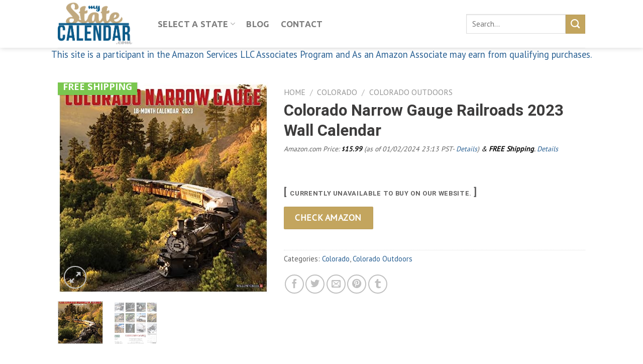

--- FILE ---
content_type: text/html; charset=UTF-8
request_url: https://www.mystatecalendar.com/product/colorado-narrow-gauge-railroads-2023-wall-calendar/
body_size: 37407
content:
<!DOCTYPE html>
<html lang="en-US" class="loading-site no-js">
<head>
	<meta charset="UTF-8" />
	<link rel="profile" href="http://gmpg.org/xfn/11" />
	<link rel="pingback" href="https://www.mystatecalendar.com/xmlrpc.php" />

					<script>document.documentElement.className = document.documentElement.className + ' yes-js js_active js'</script>
				<script>(function(html){html.className = html.className.replace(/\bno-js\b/,'js')})(document.documentElement);</script>
<meta name='robots' content='index, follow, max-image-preview:large, max-snippet:-1, max-video-preview:-1' />
			<!-- start/ frontend header/ WooZone -->
					<style type="text/css">
				.WooZone-price-info {
					font-size: 0.5em;
				}
				.woocommerce div.product p.price, .woocommerce div.product span.price {
					line-height: initial !important;
				}
			</style>
					<!-- end/ frontend header/ WooZone -->
		<meta name="viewport" content="width=device-width, initial-scale=1" />
	<!-- This site is optimized with the Yoast SEO plugin v20.10 - https://yoast.com/wordpress/plugins/seo/ -->
	<title>Colorado Narrow Gauge Railroads 2023 Wall Calendar - My State Calendar</title>
	<link rel="canonical" href="https://www.mystatecalendar.com/product/colorado-narrow-gauge-railroads-2023-wall-calendar/" />
	<meta property="og:locale" content="en_US" />
	<meta property="og:type" content="article" />
	<meta property="og:title" content="Colorado Narrow Gauge Railroads 2023 Wall Calendar - My State Calendar" />
	<meta property="og:url" content="https://www.mystatecalendar.com/product/colorado-narrow-gauge-railroads-2023-wall-calendar/" />
	<meta property="og:site_name" content="My State Calendar" />
	<meta property="article:modified_time" content="2024-01-03T07:13:19+00:00" />
	<meta property="og:image" content="https://m.media-amazon.com/images/I/61gY55WNQ0L._SL500_.jpg" />
	<meta property="og:image:width" content="500" />
	<meta property="og:image:height" content="500" />
	<meta property="og:image:type" content="image/jpeg" />
	<meta name="twitter:card" content="summary_large_image" />
	<script type="application/ld+json" class="yoast-schema-graph">{"@context":"https://schema.org","@graph":[{"@type":"WebPage","@id":"https://www.mystatecalendar.com/product/colorado-narrow-gauge-railroads-2023-wall-calendar/","url":"https://www.mystatecalendar.com/product/colorado-narrow-gauge-railroads-2023-wall-calendar/","name":"Colorado Narrow Gauge Railroads 2023 Wall Calendar - My State Calendar","isPartOf":{"@id":"https://www.mystatecalendar.com/#website"},"primaryImageOfPage":{"@id":"https://www.mystatecalendar.com/product/colorado-narrow-gauge-railroads-2023-wall-calendar/#primaryimage"},"image":{"@id":"https://www.mystatecalendar.com/product/colorado-narrow-gauge-railroads-2023-wall-calendar/#primaryimage"},"thumbnailUrl":"https://m.media-amazon.com/images/I/61gY55WNQ0L._SL500_.jpg","datePublished":"2022-10-04T14:56:56+00:00","dateModified":"2024-01-03T07:13:19+00:00","breadcrumb":{"@id":"https://www.mystatecalendar.com/product/colorado-narrow-gauge-railroads-2023-wall-calendar/#breadcrumb"},"inLanguage":"en-US","potentialAction":[{"@type":"ReadAction","target":["https://www.mystatecalendar.com/product/colorado-narrow-gauge-railroads-2023-wall-calendar/"]}]},{"@type":"ImageObject","inLanguage":"en-US","@id":"https://www.mystatecalendar.com/product/colorado-narrow-gauge-railroads-2023-wall-calendar/#primaryimage","url":"https://m.media-amazon.com/images/I/61gY55WNQ0L._SL500_.jpg","contentUrl":"https://m.media-amazon.com/images/I/61gY55WNQ0L._SL500_.jpg","width":500,"height":500},{"@type":"BreadcrumbList","@id":"https://www.mystatecalendar.com/product/colorado-narrow-gauge-railroads-2023-wall-calendar/#breadcrumb","itemListElement":[{"@type":"ListItem","position":1,"name":"Home","item":"https://www.mystatecalendar.com/"},{"@type":"ListItem","position":2,"name":"Shop","item":"https://www.mystatecalendar.com/shop/"},{"@type":"ListItem","position":3,"name":"Colorado Narrow Gauge Railroads 2023 Wall Calendar"}]},{"@type":"WebSite","@id":"https://www.mystatecalendar.com/#website","url":"https://www.mystatecalendar.com/","name":"My State Calendar","description":"Find the Perfect One","potentialAction":[{"@type":"SearchAction","target":{"@type":"EntryPoint","urlTemplate":"https://www.mystatecalendar.com/?s={search_term_string}"},"query-input":"required name=search_term_string"}],"inLanguage":"en-US"}]}</script>
	<!-- / Yoast SEO plugin. -->


<link rel='dns-prefetch' href='//cdn.jsdelivr.net' />
<link rel='prefetch' href='https://www.mystatecalendar.com/wp-content/themes/flatsome/assets/js/flatsome.js?ver=f55219565baa8ae8edba' />
<link rel='prefetch' href='https://www.mystatecalendar.com/wp-content/themes/flatsome/assets/js/chunk.slider.js?ver=3.17.3' />
<link rel='prefetch' href='https://www.mystatecalendar.com/wp-content/themes/flatsome/assets/js/chunk.popups.js?ver=3.17.3' />
<link rel='prefetch' href='https://www.mystatecalendar.com/wp-content/themes/flatsome/assets/js/chunk.tooltips.js?ver=3.17.3' />
<link rel='prefetch' href='https://www.mystatecalendar.com/wp-content/themes/flatsome/assets/js/woocommerce.js?ver=1a392523165907adee6a' />
<link rel="alternate" type="application/rss+xml" title="My State Calendar &raquo; Feed" href="https://www.mystatecalendar.com/feed/" />
<link rel="alternate" type="application/rss+xml" title="My State Calendar &raquo; Comments Feed" href="https://www.mystatecalendar.com/comments/feed/" />
<script type="text/javascript">
window._wpemojiSettings = {"baseUrl":"https:\/\/s.w.org\/images\/core\/emoji\/14.0.0\/72x72\/","ext":".png","svgUrl":"https:\/\/s.w.org\/images\/core\/emoji\/14.0.0\/svg\/","svgExt":".svg","source":{"concatemoji":"https:\/\/www.mystatecalendar.com\/wp-includes\/js\/wp-emoji-release.min.js?ver=6.2.8"}};
/*! This file is auto-generated */
!function(e,a,t){var n,r,o,i=a.createElement("canvas"),p=i.getContext&&i.getContext("2d");function s(e,t){p.clearRect(0,0,i.width,i.height),p.fillText(e,0,0);e=i.toDataURL();return p.clearRect(0,0,i.width,i.height),p.fillText(t,0,0),e===i.toDataURL()}function c(e){var t=a.createElement("script");t.src=e,t.defer=t.type="text/javascript",a.getElementsByTagName("head")[0].appendChild(t)}for(o=Array("flag","emoji"),t.supports={everything:!0,everythingExceptFlag:!0},r=0;r<o.length;r++)t.supports[o[r]]=function(e){if(p&&p.fillText)switch(p.textBaseline="top",p.font="600 32px Arial",e){case"flag":return s("\ud83c\udff3\ufe0f\u200d\u26a7\ufe0f","\ud83c\udff3\ufe0f\u200b\u26a7\ufe0f")?!1:!s("\ud83c\uddfa\ud83c\uddf3","\ud83c\uddfa\u200b\ud83c\uddf3")&&!s("\ud83c\udff4\udb40\udc67\udb40\udc62\udb40\udc65\udb40\udc6e\udb40\udc67\udb40\udc7f","\ud83c\udff4\u200b\udb40\udc67\u200b\udb40\udc62\u200b\udb40\udc65\u200b\udb40\udc6e\u200b\udb40\udc67\u200b\udb40\udc7f");case"emoji":return!s("\ud83e\udef1\ud83c\udffb\u200d\ud83e\udef2\ud83c\udfff","\ud83e\udef1\ud83c\udffb\u200b\ud83e\udef2\ud83c\udfff")}return!1}(o[r]),t.supports.everything=t.supports.everything&&t.supports[o[r]],"flag"!==o[r]&&(t.supports.everythingExceptFlag=t.supports.everythingExceptFlag&&t.supports[o[r]]);t.supports.everythingExceptFlag=t.supports.everythingExceptFlag&&!t.supports.flag,t.DOMReady=!1,t.readyCallback=function(){t.DOMReady=!0},t.supports.everything||(n=function(){t.readyCallback()},a.addEventListener?(a.addEventListener("DOMContentLoaded",n,!1),e.addEventListener("load",n,!1)):(e.attachEvent("onload",n),a.attachEvent("onreadystatechange",function(){"complete"===a.readyState&&t.readyCallback()})),(e=t.source||{}).concatemoji?c(e.concatemoji):e.wpemoji&&e.twemoji&&(c(e.twemoji),c(e.wpemoji)))}(window,document,window._wpemojiSettings);
</script>
<style type="text/css">
img.wp-smiley,
img.emoji {
	display: inline !important;
	border: none !important;
	box-shadow: none !important;
	height: 1em !important;
	width: 1em !important;
	margin: 0 0.07em !important;
	vertical-align: -0.1em !important;
	background: none !important;
	padding: 0 !important;
}
</style>
	<link rel='stylesheet' id='thickbox.css-css' href='https://www.mystatecalendar.com/wp-includes/js/thickbox/thickbox.css?ver=14.0.6' type='text/css' media='all' />
<style id='wp-block-library-inline-css' type='text/css'>
:root{--wp-admin-theme-color:#007cba;--wp-admin-theme-color--rgb:0,124,186;--wp-admin-theme-color-darker-10:#006ba1;--wp-admin-theme-color-darker-10--rgb:0,107,161;--wp-admin-theme-color-darker-20:#005a87;--wp-admin-theme-color-darker-20--rgb:0,90,135;--wp-admin-border-width-focus:2px;--wp-block-synced-color:#7a00df;--wp-block-synced-color--rgb:122,0,223}@media (-webkit-min-device-pixel-ratio:2),(min-resolution:192dpi){:root{--wp-admin-border-width-focus:1.5px}}.wp-element-button{cursor:pointer}:root{--wp--preset--font-size--normal:16px;--wp--preset--font-size--huge:42px}:root .has-very-light-gray-background-color{background-color:#eee}:root .has-very-dark-gray-background-color{background-color:#313131}:root .has-very-light-gray-color{color:#eee}:root .has-very-dark-gray-color{color:#313131}:root .has-vivid-green-cyan-to-vivid-cyan-blue-gradient-background{background:linear-gradient(135deg,#00d084,#0693e3)}:root .has-purple-crush-gradient-background{background:linear-gradient(135deg,#34e2e4,#4721fb 50%,#ab1dfe)}:root .has-hazy-dawn-gradient-background{background:linear-gradient(135deg,#faaca8,#dad0ec)}:root .has-subdued-olive-gradient-background{background:linear-gradient(135deg,#fafae1,#67a671)}:root .has-atomic-cream-gradient-background{background:linear-gradient(135deg,#fdd79a,#004a59)}:root .has-nightshade-gradient-background{background:linear-gradient(135deg,#330968,#31cdcf)}:root .has-midnight-gradient-background{background:linear-gradient(135deg,#020381,#2874fc)}.has-regular-font-size{font-size:1em}.has-larger-font-size{font-size:2.625em}.has-normal-font-size{font-size:var(--wp--preset--font-size--normal)}.has-huge-font-size{font-size:var(--wp--preset--font-size--huge)}.has-text-align-center{text-align:center}.has-text-align-left{text-align:left}.has-text-align-right{text-align:right}#end-resizable-editor-section{display:none}.aligncenter{clear:both}.items-justified-left{justify-content:flex-start}.items-justified-center{justify-content:center}.items-justified-right{justify-content:flex-end}.items-justified-space-between{justify-content:space-between}.screen-reader-text{clip:rect(1px,1px,1px,1px);word-wrap:normal!important;border:0;-webkit-clip-path:inset(50%);clip-path:inset(50%);height:1px;margin:-1px;overflow:hidden;padding:0;position:absolute;width:1px}.screen-reader-text:focus{clip:auto!important;background-color:#ddd;-webkit-clip-path:none;clip-path:none;color:#444;display:block;font-size:1em;height:auto;left:5px;line-height:normal;padding:15px 23px 14px;text-decoration:none;top:5px;width:auto;z-index:100000}html :where(.has-border-color){border-style:solid}html :where([style*=border-top-color]){border-top-style:solid}html :where([style*=border-right-color]){border-right-style:solid}html :where([style*=border-bottom-color]){border-bottom-style:solid}html :where([style*=border-left-color]){border-left-style:solid}html :where([style*=border-width]){border-style:solid}html :where([style*=border-top-width]){border-top-style:solid}html :where([style*=border-right-width]){border-right-style:solid}html :where([style*=border-bottom-width]){border-bottom-style:solid}html :where([style*=border-left-width]){border-left-style:solid}html :where(img[class*=wp-image-]){height:auto;max-width:100%}figure{margin:0 0 1em}html :where(.is-position-sticky){--wp-admin--admin-bar--position-offset:var(--wp-admin--admin-bar--height,0px)}@media screen and (max-width:600px){html :where(.is-position-sticky){--wp-admin--admin-bar--position-offset:0px}}
</style>
<link rel='stylesheet' id='classic-theme-styles-css' href='https://www.mystatecalendar.com/wp-includes/css/classic-themes.min.css?ver=6.2.8' type='text/css' media='all' />
<link rel='stylesheet' id='contact-form-7-css' href='https://www.mystatecalendar.com/wp-content/plugins/contact-form-7/includes/css/styles.css?ver=5.7.7' type='text/css' media='all' />
<link rel='stylesheet' id='rs-plugin-settings-css' href='https://www.mystatecalendar.com/wp-content/plugins/revolution-slider/public/assets/css/rs6.css?ver=6.1.4' type='text/css' media='all' />
<style id='rs-plugin-settings-inline-css' type='text/css'>
#rs-demo-id {}
</style>
<link rel='stylesheet' id='photoswipe-css' href='https://www.mystatecalendar.com/wp-content/plugins/woocommerce/assets/css/photoswipe/photoswipe.min.css?ver=7.8.2' type='text/css' media='all' />
<link rel='stylesheet' id='photoswipe-default-skin-css' href='https://www.mystatecalendar.com/wp-content/plugins/woocommerce/assets/css/photoswipe/default-skin/default-skin.min.css?ver=7.8.2' type='text/css' media='all' />
<style id='woocommerce-inline-inline-css' type='text/css'>
.woocommerce form .form-row .required { visibility: visible; }
</style>
<link rel='stylesheet' id='WooZone-frontend-style-css' href='https://www.mystatecalendar.com/wp-content/plugins/woozone/lib/frontend/css/frontend.css?ver=14.0.6' type='text/css' media='all' />
<link rel='stylesheet' id='flatsome-woocommerce-wishlist-css' href='https://www.mystatecalendar.com/wp-content/themes/flatsome/inc/integrations/wc-yith-wishlist/wishlist.css?ver=3.10.2' type='text/css' media='all' />
<link rel='stylesheet' id='WooZoneProducts-css' href='https://www.mystatecalendar.com/wp-content/plugins/woozone/modules/product_in_post/style.css?ver=14.0.6' type='text/css' media='all' />
<link rel='stylesheet' id='flatsome-main-css' href='https://www.mystatecalendar.com/wp-content/themes/flatsome/assets/css/flatsome.css?ver=3.17.3' type='text/css' media='all' />
<style id='flatsome-main-inline-css' type='text/css'>
@font-face {
				font-family: "fl-icons";
				font-display: block;
				src: url(https://www.mystatecalendar.com/wp-content/themes/flatsome/assets/css/icons/fl-icons.eot?v=3.17.3);
				src:
					url(https://www.mystatecalendar.com/wp-content/themes/flatsome/assets/css/icons/fl-icons.eot#iefix?v=3.17.3) format("embedded-opentype"),
					url(https://www.mystatecalendar.com/wp-content/themes/flatsome/assets/css/icons/fl-icons.woff2?v=3.17.3) format("woff2"),
					url(https://www.mystatecalendar.com/wp-content/themes/flatsome/assets/css/icons/fl-icons.ttf?v=3.17.3) format("truetype"),
					url(https://www.mystatecalendar.com/wp-content/themes/flatsome/assets/css/icons/fl-icons.woff?v=3.17.3) format("woff"),
					url(https://www.mystatecalendar.com/wp-content/themes/flatsome/assets/css/icons/fl-icons.svg?v=3.17.3#fl-icons) format("svg");
			}
</style>
<link rel='stylesheet' id='flatsome-shop-css' href='https://www.mystatecalendar.com/wp-content/themes/flatsome/assets/css/flatsome-shop.css?ver=3.17.3' type='text/css' media='all' />
<link rel='stylesheet' id='flatsome-style-css' href='https://www.mystatecalendar.com/wp-content/themes/flatsome/style.css?ver=3.17.3' type='text/css' media='all' />
<script type='text/javascript' src='https://www.mystatecalendar.com/wp-includes/js/jquery/jquery.min.js?ver=3.6.4' id='jquery-core-js'></script>
<script type='text/javascript' src='https://www.mystatecalendar.com/wp-includes/js/jquery/jquery-migrate.min.js?ver=3.4.0' id='jquery-migrate-js'></script>
<script type='text/javascript' src='https://www.mystatecalendar.com/wp-content/plugins/revolution-slider/public/assets/js/revolution.tools.min.js?ver=6.0' id='tp-tools-js'></script>
<script type='text/javascript' src='https://www.mystatecalendar.com/wp-content/plugins/revolution-slider/public/assets/js/rs6.min.js?ver=6.1.4' id='revmin-js'></script>
<script type='text/javascript' src='https://www.mystatecalendar.com/wp-content/plugins/woocommerce/assets/js/jquery-blockui/jquery.blockUI.min.js?ver=2.7.0-wc.7.8.2' id='jquery-blockui-js'></script>
<script type='text/javascript' id='wc-add-to-cart-js-extra'>
/* <![CDATA[ */
var wc_add_to_cart_params = {"ajax_url":"\/wp-admin\/admin-ajax.php","wc_ajax_url":"\/?wc-ajax=%%endpoint%%","i18n_view_cart":"View cart","cart_url":"https:\/\/www.mystatecalendar.com\/cart\/","is_cart":"","cart_redirect_after_add":"no"};
/* ]]> */
</script>
<script type='text/javascript' src='https://www.mystatecalendar.com/wp-content/plugins/woocommerce/assets/js/frontend/add-to-cart.min.js?ver=7.8.2' id='wc-add-to-cart-js'></script>
<script type='text/javascript' id='WooZone-frontend-script-js-extra'>
/* <![CDATA[ */
var woozone_vars = {"ajax_url":"https:\/\/www.mystatecalendar.com\/wp-admin\/admin-ajax.php","checkout_url":"https:\/\/www.mystatecalendar.com\/checkout\/","lang":{"loading":"Loading...","closing":"Closing...","saving":"Saving...","updating":"Updating...","amzcart_checkout":"checkout done","amzcart_cancel":"canceled","amzcart_checkout_msg":"all good","amzcart_cancel_msg":"You must check or cancel all amazon shops!","available_yes":"available","available_no":"not available","load_cross_sell_box":"Frequently Bought Together Loading..."}};
/* ]]> */
</script>
<script type='text/javascript' src='https://www.mystatecalendar.com/wp-content/plugins/woozone/lib/frontend/js/frontend.js?ver=14.0.6' id='WooZone-frontend-script-js'></script>
<script type='text/javascript' src='https://www.mystatecalendar.com/wp-content/plugins/js_composer/assets/js/vendors/woocommerce-add-to-cart.js?ver=6.13.0' id='vc_woocommerce-add-to-cart-js-js'></script>
<link rel="https://api.w.org/" href="https://www.mystatecalendar.com/wp-json/" /><link rel="alternate" type="application/json" href="https://www.mystatecalendar.com/wp-json/wp/v2/product/10885" /><link rel="EditURI" type="application/rsd+xml" title="RSD" href="https://www.mystatecalendar.com/xmlrpc.php?rsd" />
<link rel="wlwmanifest" type="application/wlwmanifest+xml" href="https://www.mystatecalendar.com/wp-includes/wlwmanifest.xml" />
<meta name="generator" content="WordPress 6.2.8" />
<meta name="generator" content="WooCommerce 7.8.2" />
<link rel='shortlink' href='https://www.mystatecalendar.com/?p=10885' />
<link rel="alternate" type="application/json+oembed" href="https://www.mystatecalendar.com/wp-json/oembed/1.0/embed?url=https%3A%2F%2Fwww.mystatecalendar.com%2Fproduct%2Fcolorado-narrow-gauge-railroads-2023-wall-calendar%2F" />
<link rel="alternate" type="text/xml+oembed" href="https://www.mystatecalendar.com/wp-json/oembed/1.0/embed?url=https%3A%2F%2Fwww.mystatecalendar.com%2Fproduct%2Fcolorado-narrow-gauge-railroads-2023-wall-calendar%2F&#038;format=xml" />
		<script>
			document.documentElement.className = document.documentElement.className.replace( 'no-js', 'js' );
		</script>
				<style>
			.no-js img.lazyload { display: none; }
			figure.wp-block-image img.lazyloading { min-width: 150px; }
							.lazyload, .lazyloading { opacity: 0; }
				.lazyloaded {
					opacity: 1;
					transition: opacity 400ms;
					transition-delay: 0ms;
				}
					</style>
		<style>.bg{opacity: 0; transition: opacity 1s; -webkit-transition: opacity 1s;} .bg-loaded{opacity: 1;}</style><!-- Global site tag (gtag.js) - Google Analytics -->
<script async src="https://www.googletagmanager.com/gtag/js?id=G-BS1Y6GLDGY"></script>
<script>
  window.dataLayer = window.dataLayer || [];
  function gtag(){dataLayer.push(arguments);}
  gtag('js', new Date());

  gtag('config', 'G-BS1Y6GLDGY');
</script>
<script async src="https://pagead2.googlesyndication.com/pagead/js/adsbygoogle.js?client=ca-pub-9549918405203511"
     crossorigin="anonymous"></script>	<noscript><style>.woocommerce-product-gallery{ opacity: 1 !important; }</style></noscript>
	<meta name="generator" content="Powered by WPBakery Page Builder - drag and drop page builder for WordPress."/>
<meta name="generator" content="Powered by Slider Revolution 6.1.4 - responsive, Mobile-Friendly Slider Plugin for WordPress with comfortable drag and drop interface." />
<script type="text/javascript">function setREVStartSize(t){try{var h,e=document.getElementById(t.c).parentNode.offsetWidth;if(e=0===e||isNaN(e)?window.innerWidth:e,t.tabw=void 0===t.tabw?0:parseInt(t.tabw),t.thumbw=void 0===t.thumbw?0:parseInt(t.thumbw),t.tabh=void 0===t.tabh?0:parseInt(t.tabh),t.thumbh=void 0===t.thumbh?0:parseInt(t.thumbh),t.tabhide=void 0===t.tabhide?0:parseInt(t.tabhide),t.thumbhide=void 0===t.thumbhide?0:parseInt(t.thumbhide),t.mh=void 0===t.mh||""==t.mh||"auto"===t.mh?0:parseInt(t.mh,0),"fullscreen"===t.layout||"fullscreen"===t.l)h=Math.max(t.mh,window.innerHeight);else{for(var i in t.gw=Array.isArray(t.gw)?t.gw:[t.gw],t.rl)void 0!==t.gw[i]&&0!==t.gw[i]||(t.gw[i]=t.gw[i-1]);for(var i in t.gh=void 0===t.el||""===t.el||Array.isArray(t.el)&&0==t.el.length?t.gh:t.el,t.gh=Array.isArray(t.gh)?t.gh:[t.gh],t.rl)void 0!==t.gh[i]&&0!==t.gh[i]||(t.gh[i]=t.gh[i-1]);var r,a=new Array(t.rl.length),n=0;for(var i in t.tabw=t.tabhide>=e?0:t.tabw,t.thumbw=t.thumbhide>=e?0:t.thumbw,t.tabh=t.tabhide>=e?0:t.tabh,t.thumbh=t.thumbhide>=e?0:t.thumbh,t.rl)a[i]=t.rl[i]<window.innerWidth?0:t.rl[i];for(var i in r=a[0],a)r>a[i]&&0<a[i]&&(r=a[i],n=i);var d=e>t.gw[n]+t.tabw+t.thumbw?1:(e-(t.tabw+t.thumbw))/t.gw[n];h=t.gh[n]*d+(t.tabh+t.thumbh)}void 0===window.rs_init_css&&(window.rs_init_css=document.head.appendChild(document.createElement("style"))),document.getElementById(t.c).height=h,window.rs_init_css.innerHTML+="#"+t.c+"_wrapper { height: "+h+"px }"}catch(t){console.log("Failure at Presize of Slider:"+t)}};</script>
<style id="custom-css" type="text/css">:root {--primary-color: #0e4285;}.header-main{height: 95px}#logo img{max-height: 95px}#logo{width:169px;}.header-bottom{min-height: 10px}.header-top{min-height: 33px}.transparent .header-main{height: 265px}.transparent #logo img{max-height: 265px}.has-transparent + .page-title:first-of-type,.has-transparent + #main > .page-title,.has-transparent + #main > div > .page-title,.has-transparent + #main .page-header-wrapper:first-of-type .page-title{padding-top: 265px;}.header.show-on-scroll,.stuck .header-main{height:70px!important}.stuck #logo img{max-height: 70px!important}.search-form{ width: 100%;}.header-bg-color {background-color: rgba(255,255,255,0.9)}.header-bottom {background-color: #f1f1f1}.header-main .nav > li > a{line-height: 16px }@media (max-width: 549px) {.header-main{height: 70px}#logo img{max-height: 70px}}/* Color */.accordion-title.active, .has-icon-bg .icon .icon-inner,.logo a, .primary.is-underline, .primary.is-link, .badge-outline .badge-inner, .nav-outline > li.active> a,.nav-outline >li.active > a, .cart-icon strong,[data-color='primary'], .is-outline.primary{color: #0e4285;}/* Color !important */[data-text-color="primary"]{color: #0e4285!important;}/* Background Color */[data-text-bg="primary"]{background-color: #0e4285;}/* Background */.scroll-to-bullets a,.featured-title, .label-new.menu-item > a:after, .nav-pagination > li > .current,.nav-pagination > li > span:hover,.nav-pagination > li > a:hover,.has-hover:hover .badge-outline .badge-inner,button[type="submit"], .button.wc-forward:not(.checkout):not(.checkout-button), .button.submit-button, .button.primary:not(.is-outline),.featured-table .title,.is-outline:hover, .has-icon:hover .icon-label,.nav-dropdown-bold .nav-column li > a:hover, .nav-dropdown.nav-dropdown-bold > li > a:hover, .nav-dropdown-bold.dark .nav-column li > a:hover, .nav-dropdown.nav-dropdown-bold.dark > li > a:hover, .header-vertical-menu__opener ,.is-outline:hover, .tagcloud a:hover,.grid-tools a, input[type='submit']:not(.is-form), .box-badge:hover .box-text, input.button.alt,.nav-box > li > a:hover,.nav-box > li.active > a,.nav-pills > li.active > a ,.current-dropdown .cart-icon strong, .cart-icon:hover strong, .nav-line-bottom > li > a:before, .nav-line-grow > li > a:before, .nav-line > li > a:before,.banner, .header-top, .slider-nav-circle .flickity-prev-next-button:hover svg, .slider-nav-circle .flickity-prev-next-button:hover .arrow, .primary.is-outline:hover, .button.primary:not(.is-outline), input[type='submit'].primary, input[type='submit'].primary, input[type='reset'].button, input[type='button'].primary, .badge-inner{background-color: #0e4285;}/* Border */.nav-vertical.nav-tabs > li.active > a,.scroll-to-bullets a.active,.nav-pagination > li > .current,.nav-pagination > li > span:hover,.nav-pagination > li > a:hover,.has-hover:hover .badge-outline .badge-inner,.accordion-title.active,.featured-table,.is-outline:hover, .tagcloud a:hover,blockquote, .has-border, .cart-icon strong:after,.cart-icon strong,.blockUI:before, .processing:before,.loading-spin, .slider-nav-circle .flickity-prev-next-button:hover svg, .slider-nav-circle .flickity-prev-next-button:hover .arrow, .primary.is-outline:hover{border-color: #0e4285}.nav-tabs > li.active > a{border-top-color: #0e4285}.widget_shopping_cart_content .blockUI.blockOverlay:before { border-left-color: #0e4285 }.woocommerce-checkout-review-order .blockUI.blockOverlay:before { border-left-color: #0e4285 }/* Fill */.slider .flickity-prev-next-button:hover svg,.slider .flickity-prev-next-button:hover .arrow{fill: #0e4285;}/* Focus */.primary:focus-visible, .submit-button:focus-visible, button[type="submit"]:focus-visible { outline-color: #0e4285!important; }/* Background Color */[data-icon-label]:after, .secondary.is-underline:hover,.secondary.is-outline:hover,.icon-label,.button.secondary:not(.is-outline),.button.alt:not(.is-outline), .badge-inner.on-sale, .button.checkout, .single_add_to_cart_button, .current .breadcrumb-step{ background-color:#c3a55e; }[data-text-bg="secondary"]{background-color: #c3a55e;}/* Color */.secondary.is-underline,.secondary.is-link, .secondary.is-outline,.stars a.active, .star-rating:before, .woocommerce-page .star-rating:before,.star-rating span:before, .color-secondary{color: #c3a55e}/* Color !important */[data-text-color="secondary"]{color: #c3a55e!important;}/* Border */.secondary.is-outline:hover{border-color:#c3a55e}/* Focus */.secondary:focus-visible, .alt:focus-visible { outline-color: #c3a55e!important; }.success.is-underline:hover,.success.is-outline:hover,.success{background-color: #5d9e28}.success-color, .success.is-link, .success.is-outline{color: #5d9e28;}.success-border{border-color: #5d9e28!important;}/* Color !important */[data-text-color="success"]{color: #5d9e28!important;}/* Background Color */[data-text-bg="success"]{background-color: #5d9e28;}body{color: #606060}h1,h2,h3,h4,h5,h6,.heading-font{color: #3d3c3c;}body{font-size: 115%;}@media screen and (max-width: 549px){body{font-size: 106%;}}body{font-family: "PT Sans", sans-serif;}body {font-weight: 400;font-style: normal;}.nav > li > a {font-family: Ubuntu, sans-serif;}.mobile-sidebar-levels-2 .nav > li > ul > li > a {font-family: Ubuntu, sans-serif;}.nav > li > a,.mobile-sidebar-levels-2 .nav > li > ul > li > a {font-weight: 700;font-style: normal;}h1,h2,h3,h4,h5,h6,.heading-font, .off-canvas-center .nav-sidebar.nav-vertical > li > a{font-family: Heebo, sans-serif;}h1,h2,h3,h4,h5,h6,.heading-font,.banner h1,.banner h2 {font-weight: 700;font-style: normal;}.alt-font{font-family: Caveat, sans-serif;}.alt-font {font-weight: 400!important;font-style: normal!important;}a{color: #296093;}a:hover{color: #af8f4f;}.tagcloud a:hover{border-color: #af8f4f;background-color: #af8f4f;}input[type='submit'], input[type="button"], button:not(.icon), .button:not(.icon){border-radius: 2px!important}.shop-page-title.featured-title .title-bg{ background-image: url(https://m.media-amazon.com/images/I/61gY55WNQ0L._SL500_.jpg)!important;}@media screen and (min-width: 550px){.products .box-vertical .box-image{min-width: 247px!important;width: 247px!important;}}.footer-2{background-color: #777777}.absolute-footer, html{background-color: #ffffff}.nav-vertical-fly-out > li + li {border-top-width: 1px; border-top-style: solid;}/* Custom CSS */.xxxxx_product-page-price .woocommerce-Price-amount {font-size: 2.5em !important;display: block !important;}.product-page-price .woocommerce-Price-currencySymbol {vertical-align: middle !important;padding-bottom:3px;}.woocommerce div.product p.price, .woocommerce div.product span.price {line-height:12px !important;margin: -10px 0px 70px 0px !important;}.shop-container .woocommerce div.product p.price, .woocommerce div.product span.price {line-height:34px !important;margin-bottom:50px !important;display:none !important;}.label-new.menu-item > a:after{content:"New";}.label-hot.menu-item > a:after{content:"Hot";}.label-sale.menu-item > a:after{content:"Sale";}.label-popular.menu-item > a:after{content:"Popular";}</style><style id="kirki-inline-styles">/* hebrew */
@font-face {
  font-family: 'Heebo';
  font-style: normal;
  font-weight: 700;
  font-display: swap;
  src: url(https://www.mystatecalendar.com/wp-content/fonts/heebo/font) format('woff');
  unicode-range: U+0307-0308, U+0590-05FF, U+200C-2010, U+20AA, U+25CC, U+FB1D-FB4F;
}
/* math */
@font-face {
  font-family: 'Heebo';
  font-style: normal;
  font-weight: 700;
  font-display: swap;
  src: url(https://www.mystatecalendar.com/wp-content/fonts/heebo/font) format('woff');
  unicode-range: U+0302-0303, U+0305, U+0307-0308, U+0310, U+0312, U+0315, U+031A, U+0326-0327, U+032C, U+032F-0330, U+0332-0333, U+0338, U+033A, U+0346, U+034D, U+0391-03A1, U+03A3-03A9, U+03B1-03C9, U+03D1, U+03D5-03D6, U+03F0-03F1, U+03F4-03F5, U+2016-2017, U+2034-2038, U+203C, U+2040, U+2043, U+2047, U+2050, U+2057, U+205F, U+2070-2071, U+2074-208E, U+2090-209C, U+20D0-20DC, U+20E1, U+20E5-20EF, U+2100-2112, U+2114-2115, U+2117-2121, U+2123-214F, U+2190, U+2192, U+2194-21AE, U+21B0-21E5, U+21F1-21F2, U+21F4-2211, U+2213-2214, U+2216-22FF, U+2308-230B, U+2310, U+2319, U+231C-2321, U+2336-237A, U+237C, U+2395, U+239B-23B7, U+23D0, U+23DC-23E1, U+2474-2475, U+25AF, U+25B3, U+25B7, U+25BD, U+25C1, U+25CA, U+25CC, U+25FB, U+266D-266F, U+27C0-27FF, U+2900-2AFF, U+2B0E-2B11, U+2B30-2B4C, U+2BFE, U+3030, U+FF5B, U+FF5D, U+1D400-1D7FF, U+1EE00-1EEFF;
}
/* symbols */
@font-face {
  font-family: 'Heebo';
  font-style: normal;
  font-weight: 700;
  font-display: swap;
  src: url(https://www.mystatecalendar.com/wp-content/fonts/heebo/font) format('woff');
  unicode-range: U+0001-000C, U+000E-001F, U+007F-009F, U+20DD-20E0, U+20E2-20E4, U+2150-218F, U+2190, U+2192, U+2194-2199, U+21AF, U+21E6-21F0, U+21F3, U+2218-2219, U+2299, U+22C4-22C6, U+2300-243F, U+2440-244A, U+2460-24FF, U+25A0-27BF, U+2800-28FF, U+2921-2922, U+2981, U+29BF, U+29EB, U+2B00-2BFF, U+4DC0-4DFF, U+FFF9-FFFB, U+10140-1018E, U+10190-1019C, U+101A0, U+101D0-101FD, U+102E0-102FB, U+10E60-10E7E, U+1D2C0-1D2D3, U+1D2E0-1D37F, U+1F000-1F0FF, U+1F100-1F1AD, U+1F1E6-1F1FF, U+1F30D-1F30F, U+1F315, U+1F31C, U+1F31E, U+1F320-1F32C, U+1F336, U+1F378, U+1F37D, U+1F382, U+1F393-1F39F, U+1F3A7-1F3A8, U+1F3AC-1F3AF, U+1F3C2, U+1F3C4-1F3C6, U+1F3CA-1F3CE, U+1F3D4-1F3E0, U+1F3ED, U+1F3F1-1F3F3, U+1F3F5-1F3F7, U+1F408, U+1F415, U+1F41F, U+1F426, U+1F43F, U+1F441-1F442, U+1F444, U+1F446-1F449, U+1F44C-1F44E, U+1F453, U+1F46A, U+1F47D, U+1F4A3, U+1F4B0, U+1F4B3, U+1F4B9, U+1F4BB, U+1F4BF, U+1F4C8-1F4CB, U+1F4D6, U+1F4DA, U+1F4DF, U+1F4E3-1F4E6, U+1F4EA-1F4ED, U+1F4F7, U+1F4F9-1F4FB, U+1F4FD-1F4FE, U+1F503, U+1F507-1F50B, U+1F50D, U+1F512-1F513, U+1F53E-1F54A, U+1F54F-1F5FA, U+1F610, U+1F650-1F67F, U+1F687, U+1F68D, U+1F691, U+1F694, U+1F698, U+1F6AD, U+1F6B2, U+1F6B9-1F6BA, U+1F6BC, U+1F6C6-1F6CF, U+1F6D3-1F6D7, U+1F6E0-1F6EA, U+1F6F0-1F6F3, U+1F6F7-1F6FC, U+1F700-1F7FF, U+1F800-1F80B, U+1F810-1F847, U+1F850-1F859, U+1F860-1F887, U+1F890-1F8AD, U+1F8B0-1F8BB, U+1F8C0-1F8C1, U+1F900-1F90B, U+1F93B, U+1F946, U+1F984, U+1F996, U+1F9E9, U+1FA00-1FA6F, U+1FA70-1FA7C, U+1FA80-1FA89, U+1FA8F-1FAC6, U+1FACE-1FADC, U+1FADF-1FAE9, U+1FAF0-1FAF8, U+1FB00-1FBFF;
}
/* latin-ext */
@font-face {
  font-family: 'Heebo';
  font-style: normal;
  font-weight: 700;
  font-display: swap;
  src: url(https://www.mystatecalendar.com/wp-content/fonts/heebo/font) format('woff');
  unicode-range: U+0100-02BA, U+02BD-02C5, U+02C7-02CC, U+02CE-02D7, U+02DD-02FF, U+0304, U+0308, U+0329, U+1D00-1DBF, U+1E00-1E9F, U+1EF2-1EFF, U+2020, U+20A0-20AB, U+20AD-20C0, U+2113, U+2C60-2C7F, U+A720-A7FF;
}
/* latin */
@font-face {
  font-family: 'Heebo';
  font-style: normal;
  font-weight: 700;
  font-display: swap;
  src: url(https://www.mystatecalendar.com/wp-content/fonts/heebo/font) format('woff');
  unicode-range: U+0000-00FF, U+0131, U+0152-0153, U+02BB-02BC, U+02C6, U+02DA, U+02DC, U+0304, U+0308, U+0329, U+2000-206F, U+20AC, U+2122, U+2191, U+2193, U+2212, U+2215, U+FEFF, U+FFFD;
}/* cyrillic-ext */
@font-face {
  font-family: 'PT Sans';
  font-style: normal;
  font-weight: 400;
  font-display: swap;
  src: url(https://www.mystatecalendar.com/wp-content/fonts/pt-sans/font) format('woff');
  unicode-range: U+0460-052F, U+1C80-1C8A, U+20B4, U+2DE0-2DFF, U+A640-A69F, U+FE2E-FE2F;
}
/* cyrillic */
@font-face {
  font-family: 'PT Sans';
  font-style: normal;
  font-weight: 400;
  font-display: swap;
  src: url(https://www.mystatecalendar.com/wp-content/fonts/pt-sans/font) format('woff');
  unicode-range: U+0301, U+0400-045F, U+0490-0491, U+04B0-04B1, U+2116;
}
/* latin-ext */
@font-face {
  font-family: 'PT Sans';
  font-style: normal;
  font-weight: 400;
  font-display: swap;
  src: url(https://www.mystatecalendar.com/wp-content/fonts/pt-sans/font) format('woff');
  unicode-range: U+0100-02BA, U+02BD-02C5, U+02C7-02CC, U+02CE-02D7, U+02DD-02FF, U+0304, U+0308, U+0329, U+1D00-1DBF, U+1E00-1E9F, U+1EF2-1EFF, U+2020, U+20A0-20AB, U+20AD-20C0, U+2113, U+2C60-2C7F, U+A720-A7FF;
}
/* latin */
@font-face {
  font-family: 'PT Sans';
  font-style: normal;
  font-weight: 400;
  font-display: swap;
  src: url(https://www.mystatecalendar.com/wp-content/fonts/pt-sans/font) format('woff');
  unicode-range: U+0000-00FF, U+0131, U+0152-0153, U+02BB-02BC, U+02C6, U+02DA, U+02DC, U+0304, U+0308, U+0329, U+2000-206F, U+20AC, U+2122, U+2191, U+2193, U+2212, U+2215, U+FEFF, U+FFFD;
}/* cyrillic-ext */
@font-face {
  font-family: 'Ubuntu';
  font-style: normal;
  font-weight: 700;
  font-display: swap;
  src: url(https://www.mystatecalendar.com/wp-content/fonts/ubuntu/font) format('woff');
  unicode-range: U+0460-052F, U+1C80-1C8A, U+20B4, U+2DE0-2DFF, U+A640-A69F, U+FE2E-FE2F;
}
/* cyrillic */
@font-face {
  font-family: 'Ubuntu';
  font-style: normal;
  font-weight: 700;
  font-display: swap;
  src: url(https://www.mystatecalendar.com/wp-content/fonts/ubuntu/font) format('woff');
  unicode-range: U+0301, U+0400-045F, U+0490-0491, U+04B0-04B1, U+2116;
}
/* greek-ext */
@font-face {
  font-family: 'Ubuntu';
  font-style: normal;
  font-weight: 700;
  font-display: swap;
  src: url(https://www.mystatecalendar.com/wp-content/fonts/ubuntu/font) format('woff');
  unicode-range: U+1F00-1FFF;
}
/* greek */
@font-face {
  font-family: 'Ubuntu';
  font-style: normal;
  font-weight: 700;
  font-display: swap;
  src: url(https://www.mystatecalendar.com/wp-content/fonts/ubuntu/font) format('woff');
  unicode-range: U+0370-0377, U+037A-037F, U+0384-038A, U+038C, U+038E-03A1, U+03A3-03FF;
}
/* latin-ext */
@font-face {
  font-family: 'Ubuntu';
  font-style: normal;
  font-weight: 700;
  font-display: swap;
  src: url(https://www.mystatecalendar.com/wp-content/fonts/ubuntu/font) format('woff');
  unicode-range: U+0100-02BA, U+02BD-02C5, U+02C7-02CC, U+02CE-02D7, U+02DD-02FF, U+0304, U+0308, U+0329, U+1D00-1DBF, U+1E00-1E9F, U+1EF2-1EFF, U+2020, U+20A0-20AB, U+20AD-20C0, U+2113, U+2C60-2C7F, U+A720-A7FF;
}
/* latin */
@font-face {
  font-family: 'Ubuntu';
  font-style: normal;
  font-weight: 700;
  font-display: swap;
  src: url(https://www.mystatecalendar.com/wp-content/fonts/ubuntu/font) format('woff');
  unicode-range: U+0000-00FF, U+0131, U+0152-0153, U+02BB-02BC, U+02C6, U+02DA, U+02DC, U+0304, U+0308, U+0329, U+2000-206F, U+20AC, U+2122, U+2191, U+2193, U+2212, U+2215, U+FEFF, U+FFFD;
}/* cyrillic-ext */
@font-face {
  font-family: 'Caveat';
  font-style: normal;
  font-weight: 400;
  font-display: swap;
  src: url(https://www.mystatecalendar.com/wp-content/fonts/caveat/font) format('woff');
  unicode-range: U+0460-052F, U+1C80-1C8A, U+20B4, U+2DE0-2DFF, U+A640-A69F, U+FE2E-FE2F;
}
/* cyrillic */
@font-face {
  font-family: 'Caveat';
  font-style: normal;
  font-weight: 400;
  font-display: swap;
  src: url(https://www.mystatecalendar.com/wp-content/fonts/caveat/font) format('woff');
  unicode-range: U+0301, U+0400-045F, U+0490-0491, U+04B0-04B1, U+2116;
}
/* latin-ext */
@font-face {
  font-family: 'Caveat';
  font-style: normal;
  font-weight: 400;
  font-display: swap;
  src: url(https://www.mystatecalendar.com/wp-content/fonts/caveat/font) format('woff');
  unicode-range: U+0100-02BA, U+02BD-02C5, U+02C7-02CC, U+02CE-02D7, U+02DD-02FF, U+0304, U+0308, U+0329, U+1D00-1DBF, U+1E00-1E9F, U+1EF2-1EFF, U+2020, U+20A0-20AB, U+20AD-20C0, U+2113, U+2C60-2C7F, U+A720-A7FF;
}
/* latin */
@font-face {
  font-family: 'Caveat';
  font-style: normal;
  font-weight: 400;
  font-display: swap;
  src: url(https://www.mystatecalendar.com/wp-content/fonts/caveat/font) format('woff');
  unicode-range: U+0000-00FF, U+0131, U+0152-0153, U+02BB-02BC, U+02C6, U+02DA, U+02DC, U+0304, U+0308, U+0329, U+2000-206F, U+20AC, U+2122, U+2191, U+2193, U+2212, U+2215, U+FEFF, U+FFFD;
}</style><noscript><style> .wpb_animate_when_almost_visible { opacity: 1; }</style></noscript></head>

<body class="product-template-default single single-product postid-10885 theme-flatsome woocommerce woocommerce-page woocommerce-no-js header-shadow lightbox nav-dropdown-has-arrow nav-dropdown-has-shadow nav-dropdown-has-border wpb-js-composer js-comp-ver-6.13.0 vc_responsive">

<svg xmlns="http://www.w3.org/2000/svg" viewBox="0 0 0 0" width="0" height="0" focusable="false" role="none" style="visibility: hidden; position: absolute; left: -9999px; overflow: hidden;" ><defs><filter id="wp-duotone-dark-grayscale"><feColorMatrix color-interpolation-filters="sRGB" type="matrix" values=" .299 .587 .114 0 0 .299 .587 .114 0 0 .299 .587 .114 0 0 .299 .587 .114 0 0 " /><feComponentTransfer color-interpolation-filters="sRGB" ><feFuncR type="table" tableValues="0 0.49803921568627" /><feFuncG type="table" tableValues="0 0.49803921568627" /><feFuncB type="table" tableValues="0 0.49803921568627" /><feFuncA type="table" tableValues="1 1" /></feComponentTransfer><feComposite in2="SourceGraphic" operator="in" /></filter></defs></svg><svg xmlns="http://www.w3.org/2000/svg" viewBox="0 0 0 0" width="0" height="0" focusable="false" role="none" style="visibility: hidden; position: absolute; left: -9999px; overflow: hidden;" ><defs><filter id="wp-duotone-grayscale"><feColorMatrix color-interpolation-filters="sRGB" type="matrix" values=" .299 .587 .114 0 0 .299 .587 .114 0 0 .299 .587 .114 0 0 .299 .587 .114 0 0 " /><feComponentTransfer color-interpolation-filters="sRGB" ><feFuncR type="table" tableValues="0 1" /><feFuncG type="table" tableValues="0 1" /><feFuncB type="table" tableValues="0 1" /><feFuncA type="table" tableValues="1 1" /></feComponentTransfer><feComposite in2="SourceGraphic" operator="in" /></filter></defs></svg><svg xmlns="http://www.w3.org/2000/svg" viewBox="0 0 0 0" width="0" height="0" focusable="false" role="none" style="visibility: hidden; position: absolute; left: -9999px; overflow: hidden;" ><defs><filter id="wp-duotone-purple-yellow"><feColorMatrix color-interpolation-filters="sRGB" type="matrix" values=" .299 .587 .114 0 0 .299 .587 .114 0 0 .299 .587 .114 0 0 .299 .587 .114 0 0 " /><feComponentTransfer color-interpolation-filters="sRGB" ><feFuncR type="table" tableValues="0.54901960784314 0.98823529411765" /><feFuncG type="table" tableValues="0 1" /><feFuncB type="table" tableValues="0.71764705882353 0.25490196078431" /><feFuncA type="table" tableValues="1 1" /></feComponentTransfer><feComposite in2="SourceGraphic" operator="in" /></filter></defs></svg><svg xmlns="http://www.w3.org/2000/svg" viewBox="0 0 0 0" width="0" height="0" focusable="false" role="none" style="visibility: hidden; position: absolute; left: -9999px; overflow: hidden;" ><defs><filter id="wp-duotone-blue-red"><feColorMatrix color-interpolation-filters="sRGB" type="matrix" values=" .299 .587 .114 0 0 .299 .587 .114 0 0 .299 .587 .114 0 0 .299 .587 .114 0 0 " /><feComponentTransfer color-interpolation-filters="sRGB" ><feFuncR type="table" tableValues="0 1" /><feFuncG type="table" tableValues="0 0.27843137254902" /><feFuncB type="table" tableValues="0.5921568627451 0.27843137254902" /><feFuncA type="table" tableValues="1 1" /></feComponentTransfer><feComposite in2="SourceGraphic" operator="in" /></filter></defs></svg><svg xmlns="http://www.w3.org/2000/svg" viewBox="0 0 0 0" width="0" height="0" focusable="false" role="none" style="visibility: hidden; position: absolute; left: -9999px; overflow: hidden;" ><defs><filter id="wp-duotone-midnight"><feColorMatrix color-interpolation-filters="sRGB" type="matrix" values=" .299 .587 .114 0 0 .299 .587 .114 0 0 .299 .587 .114 0 0 .299 .587 .114 0 0 " /><feComponentTransfer color-interpolation-filters="sRGB" ><feFuncR type="table" tableValues="0 0" /><feFuncG type="table" tableValues="0 0.64705882352941" /><feFuncB type="table" tableValues="0 1" /><feFuncA type="table" tableValues="1 1" /></feComponentTransfer><feComposite in2="SourceGraphic" operator="in" /></filter></defs></svg><svg xmlns="http://www.w3.org/2000/svg" viewBox="0 0 0 0" width="0" height="0" focusable="false" role="none" style="visibility: hidden; position: absolute; left: -9999px; overflow: hidden;" ><defs><filter id="wp-duotone-magenta-yellow"><feColorMatrix color-interpolation-filters="sRGB" type="matrix" values=" .299 .587 .114 0 0 .299 .587 .114 0 0 .299 .587 .114 0 0 .299 .587 .114 0 0 " /><feComponentTransfer color-interpolation-filters="sRGB" ><feFuncR type="table" tableValues="0.78039215686275 1" /><feFuncG type="table" tableValues="0 0.94901960784314" /><feFuncB type="table" tableValues="0.35294117647059 0.47058823529412" /><feFuncA type="table" tableValues="1 1" /></feComponentTransfer><feComposite in2="SourceGraphic" operator="in" /></filter></defs></svg><svg xmlns="http://www.w3.org/2000/svg" viewBox="0 0 0 0" width="0" height="0" focusable="false" role="none" style="visibility: hidden; position: absolute; left: -9999px; overflow: hidden;" ><defs><filter id="wp-duotone-purple-green"><feColorMatrix color-interpolation-filters="sRGB" type="matrix" values=" .299 .587 .114 0 0 .299 .587 .114 0 0 .299 .587 .114 0 0 .299 .587 .114 0 0 " /><feComponentTransfer color-interpolation-filters="sRGB" ><feFuncR type="table" tableValues="0.65098039215686 0.40392156862745" /><feFuncG type="table" tableValues="0 1" /><feFuncB type="table" tableValues="0.44705882352941 0.4" /><feFuncA type="table" tableValues="1 1" /></feComponentTransfer><feComposite in2="SourceGraphic" operator="in" /></filter></defs></svg><svg xmlns="http://www.w3.org/2000/svg" viewBox="0 0 0 0" width="0" height="0" focusable="false" role="none" style="visibility: hidden; position: absolute; left: -9999px; overflow: hidden;" ><defs><filter id="wp-duotone-blue-orange"><feColorMatrix color-interpolation-filters="sRGB" type="matrix" values=" .299 .587 .114 0 0 .299 .587 .114 0 0 .299 .587 .114 0 0 .299 .587 .114 0 0 " /><feComponentTransfer color-interpolation-filters="sRGB" ><feFuncR type="table" tableValues="0.098039215686275 1" /><feFuncG type="table" tableValues="0 0.66274509803922" /><feFuncB type="table" tableValues="0.84705882352941 0.41960784313725" /><feFuncA type="table" tableValues="1 1" /></feComponentTransfer><feComposite in2="SourceGraphic" operator="in" /></filter></defs></svg>
<a class="skip-link screen-reader-text" href="#main">Skip to content</a>

<div id="wrapper">

	
	<header id="header" class="header has-sticky sticky-jump">
		<div class="header-wrapper">
			<div id="masthead" class="header-main ">
      <div class="header-inner flex-row container logo-left medium-logo-center" role="navigation">

          <!-- Logo -->
          <div id="logo" class="flex-col logo">
            
<!-- Header logo -->
<a href="https://www.mystatecalendar.com/" title="My State Calendar - Find the Perfect One" rel="home">
		<img width="1020" height="653"   alt="My State Calendar" data-src="https://www.mystatecalendar.com/wp-content/uploads/2020/12/My-State-Calendar-Color-Logo-1249x800.png" class="header_logo header-logo lazyload" src="[data-uri]" /><noscript><img width="1020" height="653" src="https://www.mystatecalendar.com/wp-content/uploads/2020/12/My-State-Calendar-Color-Logo-1249x800.png" class="header_logo header-logo" alt="My State Calendar"/></noscript><img  width="1020" height="653"   alt="My State Calendar" data-src="https://www.mystatecalendar.com/wp-content/uploads/2020/12/My-State-Calendar-Color-Logo-1249x800.png" class="header-logo-dark lazyload" src="[data-uri]" /><noscript><img  width="1020" height="653" src="https://www.mystatecalendar.com/wp-content/uploads/2020/12/My-State-Calendar-Color-Logo-1249x800.png" class="header-logo-dark" alt="My State Calendar"/></noscript></a>
          </div>

          <!-- Mobile Left Elements -->
          <div class="flex-col show-for-medium flex-left">
            <ul class="mobile-nav nav nav-left ">
              <li class="nav-icon has-icon">
  		<a href="#" data-open="#main-menu" data-pos="left" data-bg="main-menu-overlay" data-color="" class="is-small" aria-label="Menu" aria-controls="main-menu" aria-expanded="false">

		  <i class="icon-menu" ></i>
		  		</a>
	</li>
            </ul>
          </div>

          <!-- Left Elements -->
          <div class="flex-col hide-for-medium flex-left
            flex-grow">
            <ul class="header-nav header-nav-main nav nav-left  nav-line-bottom nav-size-medium nav-spacing-large nav-uppercase" >
              <li id="menu-item-1628" class="menu-item menu-item-type-custom menu-item-object-custom menu-item-1628 menu-item-design-full-width menu-item-has-block has-dropdown"><a href="#" class="nav-top-link" aria-expanded="false" aria-haspopup="menu">Select A State<i class="icon-angle-down" ></i></a><div class="sub-menu nav-dropdown"><div class="row row-collapse"  id="row-146696169">


	<div id="col-727934880" class="col small-12 large-12"  >
				<div class="col-inner"  >
			
			

<div class="row row-large"  id="row-1726821342">


	<div id="col-1750125063" class="col medium-6 small-12 large-6"  >
				<div class="col-inner"  >
			
			

<div class="row"  id="row-745397475">


	<div id="col-1275558532" class="col medium-6 small-12 large-6"  >
				<div class="col-inner"  >
			
			

	<div class="ux-menu stack stack-col justify-start ux-menu--divider-solid">
		

	<div class="ux-menu-link flex menu-item">
		<a class="ux-menu-link__link flex" href="https://www.mystatecalendar.com/product-category/alabama/" >
						<span class="ux-menu-link__text">
				Alabama			</span>
		</a>
	</div>
	

	<div class="ux-menu-link flex menu-item">
		<a class="ux-menu-link__link flex" href="https://www.mystatecalendar.com/product-category/alaska/" >
						<span class="ux-menu-link__text">
				Alaska			</span>
		</a>
	</div>
	

	<div class="ux-menu-link flex menu-item">
		<a class="ux-menu-link__link flex" href="https://www.mystatecalendar.com/product-category/arizona/" >
						<span class="ux-menu-link__text">
				Arizona			</span>
		</a>
	</div>
	

	<div class="ux-menu-link flex menu-item">
		<a class="ux-menu-link__link flex" href="https://www.mystatecalendar.com/product-category/california/" >
						<span class="ux-menu-link__text">
				California			</span>
		</a>
	</div>
	

	<div class="ux-menu-link flex menu-item">
		<a class="ux-menu-link__link flex" href="https://www.mystatecalendar.com/product-category/colorado/" >
						<span class="ux-menu-link__text">
				Colorado			</span>
		</a>
	</div>
	

	<div class="ux-menu-link flex menu-item">
		<a class="ux-menu-link__link flex" href="https://www.mystatecalendar.com/product-category/connecticut/" >
						<span class="ux-menu-link__text">
				Connecticut			</span>
		</a>
	</div>
	

	<div class="ux-menu-link flex menu-item">
		<a class="ux-menu-link__link flex" href="https://www.mystatecalendar.com/product-category/delaware/" >
						<span class="ux-menu-link__text">
				Delaware			</span>
		</a>
	</div>
	

	<div class="ux-menu-link flex menu-item">
		<a class="ux-menu-link__link flex" href="https://www.mystatecalendar.com/product-category/florida/" >
						<span class="ux-menu-link__text">
				Florida			</span>
		</a>
	</div>
	

	<div class="ux-menu-link flex menu-item">
		<a class="ux-menu-link__link flex" href="https://www.mystatecalendar.com/product-category/georgia/" >
						<span class="ux-menu-link__text">
				Georgia			</span>
		</a>
	</div>
	

	<div class="ux-menu-link flex menu-item">
		<a class="ux-menu-link__link flex" href="https://www.mystatecalendar.com/product-category/hawaii/" >
						<span class="ux-menu-link__text">
				Hawaii			</span>
		</a>
	</div>
	

	<div class="ux-menu-link flex menu-item">
		<a class="ux-menu-link__link flex" href="https://www.mystatecalendar.com/product-category/idaho/" >
						<span class="ux-menu-link__text">
				Idaho			</span>
		</a>
	</div>
	

	<div class="ux-menu-link flex menu-item">
		<a class="ux-menu-link__link flex" href="https://www.mystatecalendar.com/product-category/illinois/" >
						<span class="ux-menu-link__text">
				Illinois			</span>
		</a>
	</div>
	

	<div class="ux-menu-link flex menu-item">
		<a class="ux-menu-link__link flex" href="https://www.mystatecalendar.com/product-category/indiana/" >
						<span class="ux-menu-link__text">
				Indiana			</span>
		</a>
	</div>
	

	<div class="ux-menu-link flex menu-item">
		<a class="ux-menu-link__link flex" href="https://www.mystatecalendar.com/product-category/iowa/" >
						<span class="ux-menu-link__text">
				Iowa			</span>
		</a>
	</div>
	

	<div class="ux-menu-link flex menu-item">
		<a class="ux-menu-link__link flex" href="https://www.mystatecalendar.com/product-category/arkansas/" >
						<span class="ux-menu-link__text">
				Kansas			</span>
		</a>
	</div>
	

	<div class="ux-menu-link flex menu-item">
		<a class="ux-menu-link__link flex" href="https://www.mystatecalendar.com/product-category/kentucky/" >
						<span class="ux-menu-link__text">
				Kentucky			</span>
		</a>
	</div>
	

	<div class="ux-menu-link flex menu-item">
		<a class="ux-menu-link__link flex" href="https://www.mystatecalendar.com/product-category/louisiana/" >
						<span class="ux-menu-link__text">
				Louisiana			</span>
		</a>
	</div>
	


	</div>
	

		</div>
					</div>

	

	<div id="col-41124443" class="col medium-6 small-12 large-6"  >
				<div class="col-inner"  >
			
			

	<div class="ux-menu stack stack-col justify-start ux-menu--divider-solid">
		

	<div class="ux-menu-link flex menu-item">
		<a class="ux-menu-link__link flex" href="https://www.mystatecalendar.com/product-category/maine/" >
						<span class="ux-menu-link__text">
				Maine			</span>
		</a>
	</div>
	

	<div class="ux-menu-link flex menu-item">
		<a class="ux-menu-link__link flex" href="https://www.mystatecalendar.com/product-category/maryland/" >
						<span class="ux-menu-link__text">
				Maryland			</span>
		</a>
	</div>
	

	<div class="ux-menu-link flex menu-item">
		<a class="ux-menu-link__link flex" href="https://www.mystatecalendar.com/product-category/massachusetts/" >
						<span class="ux-menu-link__text">
				Massachusetts			</span>
		</a>
	</div>
	

	<div class="ux-menu-link flex menu-item">
		<a class="ux-menu-link__link flex" href="https://www.mystatecalendar.com/product-category/michigan/" >
						<span class="ux-menu-link__text">
				Michigan			</span>
		</a>
	</div>
	

	<div class="ux-menu-link flex menu-item">
		<a class="ux-menu-link__link flex" href="https://www.mystatecalendar.com/product-category/minnesota/" >
						<span class="ux-menu-link__text">
				Minnesota			</span>
		</a>
	</div>
	

	<div class="ux-menu-link flex menu-item">
		<a class="ux-menu-link__link flex" href="https://www.mystatecalendar.com/product-category/mississippi/" >
						<span class="ux-menu-link__text">
				Mississippi			</span>
		</a>
	</div>
	

	<div class="ux-menu-link flex menu-item">
		<a class="ux-menu-link__link flex" href="https://www.mystatecalendar.com/product-category/missouri/" >
						<span class="ux-menu-link__text">
				Missouri			</span>
		</a>
	</div>
	

	<div class="ux-menu-link flex menu-item">
		<a class="ux-menu-link__link flex" href="https://www.mystatecalendar.com/product-category/montana/" >
						<span class="ux-menu-link__text">
				Montana			</span>
		</a>
	</div>
	

	<div class="ux-menu-link flex menu-item">
		<a class="ux-menu-link__link flex" href="https://www.mystatecalendar.com/product-category/nebraska/" >
						<span class="ux-menu-link__text">
				Nebraska			</span>
		</a>
	</div>
	

	<div class="ux-menu-link flex menu-item">
		<a class="ux-menu-link__link flex" href="https://www.mystatecalendar.com/product-category/nevada/" >
						<span class="ux-menu-link__text">
				Nevada			</span>
		</a>
	</div>
	

	<div class="ux-menu-link flex menu-item">
		<a class="ux-menu-link__link flex" href="https://www.mystatecalendar.com/product-category/new-hampshire/" >
						<span class="ux-menu-link__text">
				New Hampshire			</span>
		</a>
	</div>
	

	<div class="ux-menu-link flex menu-item">
		<a class="ux-menu-link__link flex" href="https://www.mystatecalendar.com/product-category/new-jersey/" >
						<span class="ux-menu-link__text">
				New Jersey			</span>
		</a>
	</div>
	

	<div class="ux-menu-link flex menu-item">
		<a class="ux-menu-link__link flex" href="https://www.mystatecalendar.com/product-category/new-mexico/" >
						<span class="ux-menu-link__text">
				New Mexico			</span>
		</a>
	</div>
	

	<div class="ux-menu-link flex menu-item">
		<a class="ux-menu-link__link flex" href="https://www.mystatecalendar.com/product-category/new-york/" >
						<span class="ux-menu-link__text">
				New York			</span>
		</a>
	</div>
	

	<div class="ux-menu-link flex menu-item">
		<a class="ux-menu-link__link flex" href="https://www.mystatecalendar.com/product-category/north-carolina/" >
						<span class="ux-menu-link__text">
				North Carolina			</span>
		</a>
	</div>
	

	<div class="ux-menu-link flex menu-item">
		<a class="ux-menu-link__link flex" href="https://www.mystatecalendar.com/product-category/north-dakota/" >
						<span class="ux-menu-link__text">
				North Dakota			</span>
		</a>
	</div>
	

	<div class="ux-menu-link flex menu-item">
		<a class="ux-menu-link__link flex" href="https://www.mystatecalendar.com/product-category/ohio/" >
						<span class="ux-menu-link__text">
				Ohio			</span>
		</a>
	</div>
	


	</div>
	

		</div>
					</div>

	

</div>

		</div>
					</div>

	

	<div id="col-733652061" class="col medium-6 small-12 large-6"  >
				<div class="col-inner"  >
			
			

<div class="row"  id="row-104833047">


	<div id="col-1871828706" class="col medium-6 small-12 large-6"  >
				<div class="col-inner"  >
			
			

	<div class="ux-menu stack stack-col justify-start ux-menu--divider-solid">
		

	<div class="ux-menu-link flex menu-item">
		<a class="ux-menu-link__link flex" href="https://www.mystatecalendar.com/product-category/oklahoma/" >
						<span class="ux-menu-link__text">
				Oklahoma			</span>
		</a>
	</div>
	

	<div class="ux-menu-link flex menu-item">
		<a class="ux-menu-link__link flex" href="https://www.mystatecalendar.com/product-category/oregon/" >
						<span class="ux-menu-link__text">
				Oregon			</span>
		</a>
	</div>
	

	<div class="ux-menu-link flex menu-item">
		<a class="ux-menu-link__link flex" href="https://www.mystatecalendar.com/product-category/pennsylvania/" >
						<span class="ux-menu-link__text">
				Pennsylvania			</span>
		</a>
	</div>
	

	<div class="ux-menu-link flex menu-item">
		<a class="ux-menu-link__link flex" href="https://www.mystatecalendar.com/product-category/rhode-island/" >
						<span class="ux-menu-link__text">
				Rhode Island			</span>
		</a>
	</div>
	

	<div class="ux-menu-link flex menu-item">
		<a class="ux-menu-link__link flex" href="https://www.mystatecalendar.com/product-category/south-carolina/" >
						<span class="ux-menu-link__text">
				South Carolina			</span>
		</a>
	</div>
	

	<div class="ux-menu-link flex menu-item">
		<a class="ux-menu-link__link flex" href="https://www.mystatecalendar.com/product-category/south-dakota/" >
						<span class="ux-menu-link__text">
				South Dakota			</span>
		</a>
	</div>
	

	<div class="ux-menu-link flex menu-item">
		<a class="ux-menu-link__link flex" href="https://www.mystatecalendar.com/product-category/tennessee/" >
						<span class="ux-menu-link__text">
				Tennessee			</span>
		</a>
	</div>
	

	<div class="ux-menu-link flex menu-item">
		<a class="ux-menu-link__link flex" href="https://www.mystatecalendar.com/product-category/texas/" >
						<span class="ux-menu-link__text">
				Texas			</span>
		</a>
	</div>
	

	<div class="ux-menu-link flex menu-item">
		<a class="ux-menu-link__link flex" href="https://www.mystatecalendar.com" >
						<span class="ux-menu-link__text">
				Utah			</span>
		</a>
	</div>
	

	<div class="ux-menu-link flex menu-item">
		<a class="ux-menu-link__link flex" href="https://www.mystatecalendar.com/product-category/vermont/" >
						<span class="ux-menu-link__text">
				Vermont			</span>
		</a>
	</div>
	

	<div class="ux-menu-link flex menu-item">
		<a class="ux-menu-link__link flex" href="https://www.mystatecalendar.com/product-category/virginia/" >
						<span class="ux-menu-link__text">
				Virginia			</span>
		</a>
	</div>
	

	<div class="ux-menu-link flex menu-item">
		<a class="ux-menu-link__link flex" href="https://www.mystatecalendar.com/product-category/washington/" >
						<span class="ux-menu-link__text">
				Washington			</span>
		</a>
	</div>
	

	<div class="ux-menu-link flex menu-item">
		<a class="ux-menu-link__link flex" href="https://www.mystatecalendar.com/product-category/west-virginia/" >
						<span class="ux-menu-link__text">
				West Virginia			</span>
		</a>
	</div>
	

	<div class="ux-menu-link flex menu-item">
		<a class="ux-menu-link__link flex" href="https://www.mystatecalendar.com/product-category/wisconsin/" >
						<span class="ux-menu-link__text">
				Wisconsin			</span>
		</a>
	</div>
	

	<div class="ux-menu-link flex menu-item">
		<a class="ux-menu-link__link flex" href="https://www.mystatecalendar.com/product-category/wyoming/" >
						<span class="ux-menu-link__text">
				Wyoming			</span>
		</a>
	</div>
	


	</div>
	

		</div>
					</div>

	

	<div id="col-886574135" class="col medium-6 small-12 large-6"  >
				<div class="col-inner"  >
			
			

	<div class="ux-menu stack stack-col justify-start ux-menu--divider-solid">
		

	<div class="ux-menu-title flex">
		Miscellaneous	</div>
	

	<div class="ux-menu-link flex menu-item">
		<a class="ux-menu-link__link flex" href="https://www.mystatecalendar.com/product-category/almanac/" >
						<span class="ux-menu-link__text">
				Almanacs			</span>
		</a>
	</div>
	

	<div class="ux-menu-link flex menu-item">
		<a class="ux-menu-link__link flex" href="https://www.mystatecalendar.com/product-category/animals/" >
						<span class="ux-menu-link__text">
				Animals			</span>
		</a>
	</div>
	

	<div class="ux-menu-link flex menu-item">
		<a class="ux-menu-link__link flex" href="https://www.mystatecalendar.com/product-category/cars/" >
						<span class="ux-menu-link__text">
				Cars			</span>
		</a>
	</div>
	

	<div class="ux-menu-link flex menu-item">
		<a class="ux-menu-link__link flex" href="https://www.mystatecalendar.com/product-category/national-parks/" >
						<span class="ux-menu-link__text">
				National Parks			</span>
		</a>
	</div>
	

	<div class="ux-menu-link flex menu-item">
		<a class="ux-menu-link__link flex" href="https://www.mystatecalendar.com/product-category/pocket-calendars/" >
						<span class="ux-menu-link__text">
				Pocket Calendars			</span>
		</a>
	</div>
	

	<div class="ux-menu-link flex menu-item">
		<a class="ux-menu-link__link flex" href="https://www.mystatecalendar.com/product-category/pocket-planner/" >
						<span class="ux-menu-link__text">
				Pocket Planners			</span>
		</a>
	</div>
	

	<div class="ux-menu-link flex menu-item">
		<a class="ux-menu-link__link flex" href="https://www.mystatecalendar.com/product-category/trucks/" >
						<span class="ux-menu-link__text">
				Trucks			</span>
		</a>
	</div>
	

	<div class="ux-menu-link flex menu-item">
		<a class="ux-menu-link__link flex" href="https://www.mystatecalendar.com/product-category/motorcycles/" >
						<span class="ux-menu-link__text">
				Motorcycles			</span>
		</a>
	</div>
	


	</div>
	

		</div>
					</div>

	

</div>

		</div>
					</div>

	

</div>

		</div>
				
<style>
#col-727934880 > .col-inner {
  padding: 60px 0px 0px 0px;
}
</style>
	</div>

	

</div></div></li>
<li id="menu-item-12307" class="menu-item menu-item-type-post_type menu-item-object-page menu-item-12307 menu-item-design-default"><a href="https://www.mystatecalendar.com/blog/" class="nav-top-link">Blog</a></li>
<li id="menu-item-10476" class="menu-item menu-item-type-post_type menu-item-object-page menu-item-10476 menu-item-design-default"><a href="https://www.mystatecalendar.com/contact-us/" class="nav-top-link">Contact</a></li>
            </ul>
          </div>

          <!-- Right Elements -->
          <div class="flex-col hide-for-medium flex-right">
            <ul class="header-nav header-nav-main nav nav-right  nav-line-bottom nav-size-medium nav-spacing-large nav-uppercase">
              <li class="header-search-form search-form html relative has-icon">
	<div class="header-search-form-wrapper">
		<div class="searchform-wrapper ux-search-box relative is-normal"><form role="search" method="get" class="searchform" action="https://www.mystatecalendar.com/">
	<div class="flex-row relative">
						<div class="flex-col flex-grow">
			<label class="screen-reader-text" for="woocommerce-product-search-field-0">Search for:</label>
			<input type="search" id="woocommerce-product-search-field-0" class="search-field mb-0" placeholder="Search&hellip;" value="" name="s" />
			<input type="hidden" name="post_type" value="product" />
					</div>
		<div class="flex-col">
			<button type="submit" value="Search" class="ux-search-submit submit-button secondary button  icon mb-0" aria-label="Submit">
				<i class="icon-search" ></i>			</button>
		</div>
	</div>
	<div class="live-search-results text-left z-top"></div>
</form>
</div>	</div>
</li>
            </ul>
          </div>

          <!-- Mobile Right Elements -->
          <div class="flex-col show-for-medium flex-right">
            <ul class="mobile-nav nav nav-right ">
              <li class="header-search header-search-dropdown has-icon has-dropdown menu-item-has-children">
		<a href="#" aria-label="Search" class="is-small"><i class="icon-search" ></i></a>
		<ul class="nav-dropdown nav-dropdown-default">
	 	<li class="header-search-form search-form html relative has-icon">
	<div class="header-search-form-wrapper">
		<div class="searchform-wrapper ux-search-box relative is-normal"><form role="search" method="get" class="searchform" action="https://www.mystatecalendar.com/">
	<div class="flex-row relative">
						<div class="flex-col flex-grow">
			<label class="screen-reader-text" for="woocommerce-product-search-field-1">Search for:</label>
			<input type="search" id="woocommerce-product-search-field-1" class="search-field mb-0" placeholder="Search&hellip;" value="" name="s" />
			<input type="hidden" name="post_type" value="product" />
					</div>
		<div class="flex-col">
			<button type="submit" value="Search" class="ux-search-submit submit-button secondary button  icon mb-0" aria-label="Submit">
				<i class="icon-search" ></i>			</button>
		</div>
	</div>
	<div class="live-search-results text-left z-top"></div>
</form>
</div>	</div>
</li>
	</ul>
</li>
<li class="cart-item has-icon">

      <a href="https://www.mystatecalendar.com/cart/" class="header-cart-link off-canvas-toggle nav-top-link is-small" data-open="#cart-popup" data-class="off-canvas-cart" title="Cart" data-pos="right">
  
    <span class="cart-icon image-icon">
    <strong>0</strong>
  </span>
  </a>


  <!-- Cart Sidebar Popup -->
  <div id="cart-popup" class="mfp-hide widget_shopping_cart">
  <div class="cart-popup-inner inner-padding">
      <div class="cart-popup-title text-center">
          <h4 class="uppercase">Cart</h4>
          <div class="is-divider"></div>
      </div>
      <div class="widget_shopping_cart_content">
          <div style="display: none;" class="WooZone-fix-minicart"></div>

	<p class="woocommerce-mini-cart__empty-message">No products in the cart.</p>


      </div>
             <div class="cart-sidebar-content relative"></div>  </div>
  </div>

</li>
            </ul>
          </div>

      </div>

            <div class="container"><div class="top-divider full-width"></div></div>
      </div>

<div class="header-bg-container fill"><div class="header-bg-image fill"></div><div class="header-bg-color fill"></div></div>		</div>
	</header>

	<div class="header-block block-html-after-header z-1" style="position:relative;top:-1px;"><p style="text-align:center; align-content:center; margin-bottom:0px; color:#296093;">This site is a participant in the Amazon Services LLC Associates Program and As an Amazon Associate may earn from qualifying purchases.</p></div>
	<main id="main" class="">

	<div class="shop-container">

		
			<div class="container">
	<div class="woocommerce-notices-wrapper"></div></div>
<div id="product-10885" class="product type-product post-10885 status-publish first instock product_cat-colorado product_cat-colorado-outdoors has-post-thumbnail shipping-taxable product-type-external">
	<div class="product-container">
  <div class="product-main">
    <div class="row content-row mb-0">

    	<div class="product-gallery large-5 col">
    	
<div class="product-images relative mb-half has-hover woocommerce-product-gallery woocommerce-product-gallery--with-images woocommerce-product-gallery--columns-4 images" data-columns="4">

  <div class="badge-container is-larger absolute left top z-1">

</div>

  <div class="image-tools absolute top show-on-hover right z-3">
    		<div class="wishlist-icon">
			<button class="wishlist-button button is-outline circle icon" aria-label="Wishlist">
				<i class="icon-heart" ></i>			</button>
			<div class="wishlist-popup dark">
				
<div
	class="yith-wcwl-add-to-wishlist add-to-wishlist-10885  wishlist-fragment on-first-load"
	data-fragment-ref="10885"
	data-fragment-options="{&quot;base_url&quot;:&quot;&quot;,&quot;in_default_wishlist&quot;:false,&quot;is_single&quot;:true,&quot;show_exists&quot;:false,&quot;product_id&quot;:10885,&quot;parent_product_id&quot;:10885,&quot;product_type&quot;:&quot;external&quot;,&quot;show_view&quot;:true,&quot;browse_wishlist_text&quot;:&quot;Browse wishlist&quot;,&quot;already_in_wishslist_text&quot;:&quot;The product is already in your wishlist!&quot;,&quot;product_added_text&quot;:&quot;Product added!&quot;,&quot;heading_icon&quot;:&quot;fa-heart-o&quot;,&quot;available_multi_wishlist&quot;:false,&quot;disable_wishlist&quot;:false,&quot;show_count&quot;:false,&quot;ajax_loading&quot;:false,&quot;loop_position&quot;:&quot;after_add_to_cart&quot;,&quot;item&quot;:&quot;add_to_wishlist&quot;}"
>
			
			<!-- ADD TO WISHLIST -->
			
<div class="yith-wcwl-add-button">
		<a
		href="?add_to_wishlist=10885&#038;_wpnonce=6de7b820f1"
		class="add_to_wishlist single_add_to_wishlist"
		data-product-id="10885"
		data-product-type="external"
		data-original-product-id="10885"
		data-title="Add to wishlist"
		rel="nofollow"
	>
		<i class="yith-wcwl-icon fa fa-heart-o"></i>		<span>Add to wishlist</span>
	</a>
</div>

			<!-- COUNT TEXT -->
			
			</div>
			</div>
		</div>
		  </div>

  <div class="woocommerce-product-gallery__wrapper product-gallery-slider slider slider-nav-small mb-half"
        data-flickity-options='{
                "cellAlign": "center",
                "wrapAround": true,
                "autoPlay": false,
                "prevNextButtons":true,
                "adaptiveHeight": true,
                "imagesLoaded": true,
                "lazyLoad": 1,
                "dragThreshold" : 15,
                "pageDots": false,
                "rightToLeft": false       }'>
    <div class="wzfront-badges-wrapper"><div data-thumb="https://m.media-amazon.com/images/I/61gY55WNQ0L._SL500_._SS100_.jpg" data-thumb-alt="" class="woocommerce-product-gallery__image slide first"><a href="https://m.media-amazon.com/images/I/61gY55WNQ0L._SL500_.jpg"><img width="510" height="510" src="https://m.media-amazon.com/images/I/61gY55WNQ0L._SL500_._SS510_.jpg" class="wp-post-image skip-lazy" alt="" decoding="async" title="Colorado-Narrow-Gauge-Railroads-2023-Wall-Calendar" data-caption="" data-src="https://m.media-amazon.com/images/I/61gY55WNQ0L._SL500_.jpg" data-large_image="https://m.media-amazon.com/images/I/61gY55WNQ0L._SL500_.jpg" data-large_image_width="500" data-large_image_height="500" /></a></div>
<div class="wzfront-badges wzfront-badges-big top_left" style="top: -10px; left: 0px;" data-product_id="10885">

	<ul>

		
		
		
					<li class="wzfront-badges-badge-freeshipping">
				<div>
					<span class="badge-text">Free Shipping</span>
					<a onclick="return WooZone.popup(this.href,'AmazonHelp','width=550,height=550,resizable=1,scrollbars=1,toolbar=0,status=0');" target="AmazonHelp" href="//www.amazon.com/gp/help/customer/display.html/ref=mk_sss_dp_1?ie=UTF8&amp;pop-up=1&amp;nodeId=527692&tag=mystatecalendar-20">
						Free Shipping					</a>
				</div>
			</li>
		
	</ul>

</div>

</div><div data-thumb="https://m.media-amazon.com/images/I/61hryK9zNgL._SL500_._SS100_.jpg" data-thumb-alt="" class="woocommerce-product-gallery__image slide"><a href="https://m.media-amazon.com/images/I/61hryK9zNgL._SL500_.jpg"><img width="510" height="510" src="https://m.media-amazon.com/images/I/61hryK9zNgL._SL500_._SS510_.jpg" class="skip-lazy" alt="" decoding="async" title="Colorado-Narrow-Gauge-Railroads-2023-Wall-Calendar" data-caption="" data-src="https://m.media-amazon.com/images/I/61hryK9zNgL._SL500_.jpg" data-large_image="https://m.media-amazon.com/images/I/61hryK9zNgL._SL500_.jpg" data-large_image_width="500" data-large_image_height="500" /></a></div>  </div>

  <div class="image-tools absolute bottom left z-3">
        <a href="#product-zoom" class="zoom-button button is-outline circle icon tooltip hide-for-small" title="Zoom">
      <i class="icon-expand" ></i>    </a>
   </div>
</div>

	<div class="product-thumbnails thumbnails slider-no-arrows slider row row-small row-slider slider-nav-small small-columns-4"
		data-flickity-options='{
			"cellAlign": "left",
			"wrapAround": false,
			"autoPlay": false,
			"prevNextButtons": true,
			"asNavFor": ".product-gallery-slider",
			"percentPosition": true,
			"imagesLoaded": true,
			"pageDots": false,
			"rightToLeft": false,
			"contain": true
		}'>
					<div class="col is-nav-selected first">
				<a>
					<img  alt="" width="247" height="296"  data-src="https://m.media-amazon.com/images/I/61gY55WNQ0L._SL500_._SS247_.jpg" class="attachment-woocommerce_thumbnail lazyload" src="[data-uri]" /><noscript><img src="https://m.media-amazon.com/images/I/61gY55WNQ0L._SL500_._SS247_.jpg" alt="" width="247" height="296" class="attachment-woocommerce_thumbnail" /></noscript>				</a>
			</div><div class="col"><a><img  alt="" width="247" height="296"   data-src="https://m.media-amazon.com/images/I/61hryK9zNgL._SL500_._SS247_.jpg" class="attachment-woocommerce_thumbnail lazyload" src="[data-uri]" /><noscript><img src="https://m.media-amazon.com/images/I/61hryK9zNgL._SL500_._SS247_.jpg" alt="" width="247" height="296"  class="attachment-woocommerce_thumbnail" /></noscript></a></div>	</div>
	    	</div>

    	<div class="product-info summary col-fit col entry-summary product-summary">

    		<nav class="woocommerce-breadcrumb breadcrumbs uppercase"><a href="https://www.mystatecalendar.com">Home</a> <span class="divider">&#47;</span> <a href="https://www.mystatecalendar.com/product-category/colorado/">Colorado</a> <span class="divider">&#47;</span> <a href="https://www.mystatecalendar.com/product-category/colorado/colorado-outdoors/">Colorado Outdoors</a></nav><h1 class="product-title product_title entry-title">
	Colorado Narrow Gauge Railroads 2023 Wall Calendar</h1>

<ul class="next-prev-thumbs is-small show-for-medium">         <li class="prod-dropdown has-dropdown">
               <a href="https://www.mystatecalendar.com/product/colorado-2023-wall-calendar/"  rel="next" class="button icon is-outline circle">
                  <i class="icon-angle-left" ></i>              </a>
              <div class="nav-dropdown">
                <a title="Colorado 2023 Wall Calendar" href="https://www.mystatecalendar.com/product/colorado-2023-wall-calendar/">
                <img width="100" height="100"   alt="" decoding="async" data-src="https://m.media-amazon.com/images/I/61No0q4G48L._SL500_._SS100_.jpg" class="attachment-woocommerce_gallery_thumbnail size-woocommerce_gallery_thumbnail wp-post-image lazyload" src="[data-uri]" /><noscript><img width="100" height="100"   alt="" decoding="async" data-src="https://m.media-amazon.com/images/I/61No0q4G48L._SL500_._SS100_.jpg" class="attachment-woocommerce_gallery_thumbnail size-woocommerce_gallery_thumbnail wp-post-image lazyload" src="[data-uri]" /><noscript><img width="100" height="100" src="https://m.media-amazon.com/images/I/61No0q4G48L._SL500_._SS100_.jpg" class="attachment-woocommerce_gallery_thumbnail size-woocommerce_gallery_thumbnail wp-post-image" alt="" decoding="async" /></noscript></noscript></a>
              </div>
          </li>
               <li class="prod-dropdown has-dropdown">
               <a href="https://www.mystatecalendar.com/product/colorado-2023-scenic-wall-calendar-by-grant-collier-13-5-x-9-75/" rel="next" class="button icon is-outline circle">
                  <i class="icon-angle-right" ></i>              </a>
              <div class="nav-dropdown">
                  <a title="Colorado 2023 Scenic Wall Calendar by Grant Collier (13.5&#8243; x 9.75&#8243;)" href="https://www.mystatecalendar.com/product/colorado-2023-scenic-wall-calendar-by-grant-collier-13-5-x-9-75/">
                  <img width="100" height="100"   alt="" decoding="async" data-src="https://m.media-amazon.com/images/I/51U7fi1anjL._SL500_._SS100_.jpg" class="attachment-woocommerce_gallery_thumbnail size-woocommerce_gallery_thumbnail wp-post-image lazyload" src="[data-uri]" /><noscript><img width="100" height="100"   alt="" decoding="async" data-src="https://m.media-amazon.com/images/I/51U7fi1anjL._SL500_._SS100_.jpg" class="attachment-woocommerce_gallery_thumbnail size-woocommerce_gallery_thumbnail wp-post-image lazyload" src="[data-uri]" /><noscript><img width="100" height="100" src="https://m.media-amazon.com/images/I/51U7fi1anjL._SL500_._SS100_.jpg" class="attachment-woocommerce_gallery_thumbnail size-woocommerce_gallery_thumbnail wp-post-image" alt="" decoding="async" /></noscript></noscript></a>
              </div>
          </li>
      </ul><div class="price-wrapper">
	<p class="price product-page-price ">
  <em class="WooZone-price-info">Amazon.com Price:&nbsp;<span class="woocommerce-Price-amount amount"><bdi><span class="woocommerce-Price-currencySymbol">&#36;</span>15.99</bdi></span>&nbsp;(as of 01/02/2024 23:13 PST- <a name="Details" href="#TB_inline?&inlineId=WooZone-price-disclaimer&width=500&height=250" class="thickbox link">Details</a>)				<span class="WooZone-free-shipping">
					&amp; <b>FREE Shipping</b>.
										<a class="link" onclick="return WooZone.popup(this.href,'AmazonHelp','width=550,height=550,resizable=1,scrollbars=1,toolbar=0,status=0');" target="AmazonHelp" href="//www.amazon.com/gp/help/customer/display.html/ref=mk_sss_dp_1?ie=UTF8&amp;pop-up=1&amp;nodeId=527692&tag=mystatecalendar-20">	Details</a>
									</span>
		<div id="WooZone-price-disclaimer" style="display: none;"><p></p><p>Product prices and availability are accurate as of the date/time indicated and are subject to change. Any price and availability information displayed on [relevant Amazon Site(s), as applicable] at the time of purchase will apply to the purchase of this product.</p></div></em></p>
</div>
<h6 style="line-height:15px; font-size:13px; padding-bottom:12px;"><strong><span style="font-size:20px;">[ </span>Currently unavailable to buy on our website. <span style="font-size:20px;"> ]</span></strong></h6>
<form class="cart" action="//www.amazon.com/dp/1549225588/?tag=mystatecalendar-20" method="get">
	
	<button type="submit" class="single_add_to_cart_button button alt">Check Amazon</button>

	<input type="hidden" name="tag" value="mystatecalendar-20" />
	</form>

<div class="product_meta">

	
	
	<span class="posted_in">Categories: <a href="https://www.mystatecalendar.com/product-category/colorado/" rel="tag">Colorado</a>, <a href="https://www.mystatecalendar.com/product-category/colorado/colorado-outdoors/" rel="tag">Colorado Outdoors</a></span>
	
	
</div>
<div class="social-icons share-icons share-row relative" ><a href="whatsapp://send?text=Colorado%20Narrow%20Gauge%20Railroads%202023%20Wall%20Calendar - https://www.mystatecalendar.com/product/colorado-narrow-gauge-railroads-2023-wall-calendar/" data-action="share/whatsapp/share" class="icon button circle is-outline tooltip whatsapp show-for-medium" title="Share on WhatsApp" aria-label="Share on WhatsApp" ><i class="icon-whatsapp" ></i></a><a href="https://www.facebook.com/sharer.php?u=https://www.mystatecalendar.com/product/colorado-narrow-gauge-railroads-2023-wall-calendar/" data-label="Facebook" onclick="window.open(this.href,this.title,'width=500,height=500,top=300px,left=300px'); return false;" rel="noopener noreferrer nofollow" target="_blank" class="icon button circle is-outline tooltip facebook" title="Share on Facebook" aria-label="Share on Facebook" ><i class="icon-facebook" ></i></a><a href="https://twitter.com/share?url=https://www.mystatecalendar.com/product/colorado-narrow-gauge-railroads-2023-wall-calendar/" onclick="window.open(this.href,this.title,'width=500,height=500,top=300px,left=300px'); return false;" rel="noopener noreferrer nofollow" target="_blank" class="icon button circle is-outline tooltip twitter" title="Share on Twitter" aria-label="Share on Twitter" ><i class="icon-twitter" ></i></a><a href="mailto:?subject=Colorado%20Narrow%20Gauge%20Railroads%202023%20Wall%20Calendar&body=Check%20this%20out%3A%20https%3A%2F%2Fwww.mystatecalendar.com%2Fproduct%2Fcolorado-narrow-gauge-railroads-2023-wall-calendar%2F" rel="nofollow" class="icon button circle is-outline tooltip email" title="Email to a Friend" aria-label="Email to a Friend" ><i class="icon-envelop" ></i></a><a href="https://pinterest.com/pin/create/button?url=https://www.mystatecalendar.com/product/colorado-narrow-gauge-railroads-2023-wall-calendar/&media=https://m.media-amazon.com/images/I/61gY55WNQ0L._SL500_._SS1400_.jpg&description=Colorado%20Narrow%20Gauge%20Railroads%202023%20Wall%20Calendar" onclick="window.open(this.href,this.title,'width=500,height=500,top=300px,left=300px'); return false;" rel="noopener noreferrer nofollow" target="_blank" class="icon button circle is-outline tooltip pinterest" title="Pin on Pinterest" aria-label="Pin on Pinterest" ><i class="icon-pinterest" ></i></a><a href="https://tumblr.com/widgets/share/tool?canonicalUrl=https://www.mystatecalendar.com/product/colorado-narrow-gauge-railroads-2023-wall-calendar/" target="_blank" rel="noopener noreferrer nofollow" class="icon button circle is-outline tooltip tumblr" onclick="window.open(this.href,this.title,'width=500,height=500,top=300px,left=300px'); return false;" title="Share on Tumblr" aria-label="Share on Tumblr" ><i class="icon-tumblr" ></i></a></div>
    	</div>

    	<div id="product-sidebar" class="mfp-hide">
    		<div class="sidebar-inner">
    			<div class="hide-for-off-canvas" style="width:100%"><ul class="next-prev-thumbs is-small nav-right text-right">         <li class="prod-dropdown has-dropdown">
               <a href="https://www.mystatecalendar.com/product/colorado-2023-wall-calendar/"  rel="next" class="button icon is-outline circle">
                  <i class="icon-angle-left" ></i>              </a>
              <div class="nav-dropdown">
                <a title="Colorado 2023 Wall Calendar" href="https://www.mystatecalendar.com/product/colorado-2023-wall-calendar/">
                <img width="100" height="100"   alt="" decoding="async" data-src="https://m.media-amazon.com/images/I/61No0q4G48L._SL500_._SS100_.jpg" class="attachment-woocommerce_gallery_thumbnail size-woocommerce_gallery_thumbnail wp-post-image lazyload" src="[data-uri]" /><noscript><img width="100" height="100"   alt="" decoding="async" data-src="https://m.media-amazon.com/images/I/61No0q4G48L._SL500_._SS100_.jpg" class="attachment-woocommerce_gallery_thumbnail size-woocommerce_gallery_thumbnail wp-post-image lazyload" src="[data-uri]" /><noscript><img width="100" height="100" src="https://m.media-amazon.com/images/I/61No0q4G48L._SL500_._SS100_.jpg" class="attachment-woocommerce_gallery_thumbnail size-woocommerce_gallery_thumbnail wp-post-image" alt="" decoding="async" /></noscript></noscript></a>
              </div>
          </li>
               <li class="prod-dropdown has-dropdown">
               <a href="https://www.mystatecalendar.com/product/colorado-2023-scenic-wall-calendar-by-grant-collier-13-5-x-9-75/" rel="next" class="button icon is-outline circle">
                  <i class="icon-angle-right" ></i>              </a>
              <div class="nav-dropdown">
                  <a title="Colorado 2023 Scenic Wall Calendar by Grant Collier (13.5&#8243; x 9.75&#8243;)" href="https://www.mystatecalendar.com/product/colorado-2023-scenic-wall-calendar-by-grant-collier-13-5-x-9-75/">
                  <img width="100" height="100"   alt="" decoding="async" data-src="https://m.media-amazon.com/images/I/51U7fi1anjL._SL500_._SS100_.jpg" class="attachment-woocommerce_gallery_thumbnail size-woocommerce_gallery_thumbnail wp-post-image lazyload" src="[data-uri]" /><noscript><img width="100" height="100"   alt="" decoding="async" data-src="https://m.media-amazon.com/images/I/51U7fi1anjL._SL500_._SS100_.jpg" class="attachment-woocommerce_gallery_thumbnail size-woocommerce_gallery_thumbnail wp-post-image lazyload" src="[data-uri]" /><noscript><img width="100" height="100" src="https://m.media-amazon.com/images/I/51U7fi1anjL._SL500_._SS100_.jpg" class="attachment-woocommerce_gallery_thumbnail size-woocommerce_gallery_thumbnail wp-post-image" alt="" decoding="async" /></noscript></noscript></a>
              </div>
          </li>
      </ul></div><aside id="woocommerce_product_categories-13" class="widget woocommerce widget_product_categories"><span class="widget-title shop-sidebar">Browse</span><div class="is-divider small"></div><ul class="product-categories"><li class="cat-item cat-item-19 cat-parent"><a href="https://www.mystatecalendar.com/product-category/alabama/">Alabama</a><ul class='children'>
<li class="cat-item cat-item-22"><a href="https://www.mystatecalendar.com/product-category/alabama/alabama-attractions/">Alabama Attractions</a></li>
<li class="cat-item cat-item-21"><a href="https://www.mystatecalendar.com/product-category/alabama/alabama-outdoors/">Alabama Outdoors</a></li>
<li class="cat-item cat-item-20"><a href="https://www.mystatecalendar.com/product-category/alabama/alabama-sports/">Alabama-Sports</a></li>
</ul>
</li>
<li class="cat-item cat-item-79 cat-parent"><a href="https://www.mystatecalendar.com/product-category/alaska/">Alaska</a><ul class='children'>
<li class="cat-item cat-item-128"><a href="https://www.mystatecalendar.com/product-category/alaska/alaska-attractions/">Alaska Attractions</a></li>
<li class="cat-item cat-item-129"><a href="https://www.mystatecalendar.com/product-category/alaska/alaska-outdoors/">Alaska Outdoors</a></li>
<li class="cat-item cat-item-127"><a href="https://www.mystatecalendar.com/product-category/alaska/alaska-sports/">Alaska Sports</a></li>
</ul>
</li>
<li class="cat-item cat-item-1750"><a href="https://www.mystatecalendar.com/product-category/almanac/">Almanac</a></li>
<li class="cat-item cat-item-277 cat-parent"><a href="https://www.mystatecalendar.com/product-category/animals/">Animals</a><ul class='children'>
<li class="cat-item cat-item-285"><a href="https://www.mystatecalendar.com/product-category/animals/baby-animals/">Baby Animals</a></li>
<li class="cat-item cat-item-280"><a href="https://www.mystatecalendar.com/product-category/animals/birds/">Birds</a></li>
<li class="cat-item cat-item-279"><a href="https://www.mystatecalendar.com/product-category/animals/cats/">Cats</a></li>
<li class="cat-item cat-item-282"><a href="https://www.mystatecalendar.com/product-category/animals/cows/">Cows</a></li>
<li class="cat-item cat-item-278 cat-parent"><a href="https://www.mystatecalendar.com/product-category/animals/dogs/">Dogs</a>	<ul class='children'>
<li class="cat-item cat-item-1446"><a href="https://www.mystatecalendar.com/product-category/animals/dogs/corgi/">Corgi</a></li>
	</ul>
</li>
<li class="cat-item cat-item-281"><a href="https://www.mystatecalendar.com/product-category/animals/horses/">Horses</a></li>
<li class="cat-item cat-item-283"><a href="https://www.mystatecalendar.com/product-category/animals/pigs/">Pigs</a></li>
<li class="cat-item cat-item-284"><a href="https://www.mystatecalendar.com/product-category/animals/sheep/">Sheep</a></li>
<li class="cat-item cat-item-286"><a href="https://www.mystatecalendar.com/product-category/animals/water/">Water</a></li>
</ul>
</li>
<li class="cat-item cat-item-80 cat-parent"><a href="https://www.mystatecalendar.com/product-category/arizona/">Arizona</a><ul class='children'>
<li class="cat-item cat-item-131"><a href="https://www.mystatecalendar.com/product-category/arizona/arizona-attractions/">Arizona Attractions</a></li>
<li class="cat-item cat-item-132"><a href="https://www.mystatecalendar.com/product-category/arizona/arizona-outdoors/">Arizona Outdoors</a></li>
<li class="cat-item cat-item-130"><a href="https://www.mystatecalendar.com/product-category/arizona/arizona-sports/">Arizona Sports</a></li>
<li class="cat-item cat-item-1767"><a href="https://www.mystatecalendar.com/product-category/arizona/grand-canyon/">Grand Canyon</a></li>
</ul>
</li>
<li class="cat-item cat-item-81 cat-parent"><a href="https://www.mystatecalendar.com/product-category/arkansas/">Arkansas</a><ul class='children'>
<li class="cat-item cat-item-134"><a href="https://www.mystatecalendar.com/product-category/arkansas/arkansas-attractions/">Arkansas Attractions</a></li>
<li class="cat-item cat-item-135"><a href="https://www.mystatecalendar.com/product-category/arkansas/arkansas-outdoors/">Arkansas Outdoors</a></li>
<li class="cat-item cat-item-133"><a href="https://www.mystatecalendar.com/product-category/arkansas/arkansas-sports/">Arkansas Sports</a></li>
</ul>
</li>
<li class="cat-item cat-item-82 cat-parent"><a href="https://www.mystatecalendar.com/product-category/california/">California</a><ul class='children'>
<li class="cat-item cat-item-137"><a href="https://www.mystatecalendar.com/product-category/california/california-attractions/">California Attractions</a></li>
<li class="cat-item cat-item-138"><a href="https://www.mystatecalendar.com/product-category/california/california-outdoors/">California Outdoors</a></li>
<li class="cat-item cat-item-136"><a href="https://www.mystatecalendar.com/product-category/california/california-sports/">California Sports</a></li>
</ul>
</li>
<li class="cat-item cat-item-274"><a href="https://www.mystatecalendar.com/product-category/cars/">Cars</a></li>
<li class="cat-item cat-item-83 cat-parent current-cat-parent"><a href="https://www.mystatecalendar.com/product-category/colorado/">Colorado</a><ul class='children'>
<li class="cat-item cat-item-140"><a href="https://www.mystatecalendar.com/product-category/colorado/colorado-attractions/">Colorado Attractions</a></li>
<li class="cat-item cat-item-141 current-cat"><a href="https://www.mystatecalendar.com/product-category/colorado/colorado-outdoors/">Colorado Outdoors</a></li>
<li class="cat-item cat-item-139"><a href="https://www.mystatecalendar.com/product-category/colorado/colorado-sports/">Colorado Sports</a></li>
</ul>
</li>
<li class="cat-item cat-item-84 cat-parent"><a href="https://www.mystatecalendar.com/product-category/connecticut/">Connecticut</a><ul class='children'>
<li class="cat-item cat-item-143"><a href="https://www.mystatecalendar.com/product-category/connecticut/connecticut-attractions/">Connecticut Attractions</a></li>
<li class="cat-item cat-item-144"><a href="https://www.mystatecalendar.com/product-category/connecticut/connecticut-outdoors/">Connecticut Outdoors</a></li>
<li class="cat-item cat-item-142"><a href="https://www.mystatecalendar.com/product-category/connecticut/connecticut-sports/">Connecticut Sports</a></li>
</ul>
</li>
<li class="cat-item cat-item-85 cat-parent"><a href="https://www.mystatecalendar.com/product-category/delaware/">Delaware</a><ul class='children'>
<li class="cat-item cat-item-146"><a href="https://www.mystatecalendar.com/product-category/delaware/delaware-attractions/">Delaware Attractions</a></li>
<li class="cat-item cat-item-147"><a href="https://www.mystatecalendar.com/product-category/delaware/delaware-outdoors/">Delaware Outdoors</a></li>
<li class="cat-item cat-item-145"><a href="https://www.mystatecalendar.com/product-category/delaware/delaware-sports/">Delaware Sports</a></li>
</ul>
</li>
<li class="cat-item cat-item-86 cat-parent"><a href="https://www.mystatecalendar.com/product-category/florida/">Florida</a><ul class='children'>
<li class="cat-item cat-item-149"><a href="https://www.mystatecalendar.com/product-category/florida/florida-attractions/">Florida Attractions</a></li>
<li class="cat-item cat-item-150"><a href="https://www.mystatecalendar.com/product-category/florida/florida-outdoors/">Florida Outdoors</a></li>
<li class="cat-item cat-item-148"><a href="https://www.mystatecalendar.com/product-category/florida/florida-sports/">Florida Sports</a></li>
</ul>
</li>
<li class="cat-item cat-item-87 cat-parent"><a href="https://www.mystatecalendar.com/product-category/georgia/">Georgia</a><ul class='children'>
<li class="cat-item cat-item-152"><a href="https://www.mystatecalendar.com/product-category/georgia/georgia-attractions/">Georgia Attractions</a></li>
<li class="cat-item cat-item-153"><a href="https://www.mystatecalendar.com/product-category/georgia/georgia-outdoors/">Georgia Outdoors</a></li>
<li class="cat-item cat-item-151"><a href="https://www.mystatecalendar.com/product-category/georgia/georgia-sports/">Georgia Sports</a></li>
</ul>
</li>
<li class="cat-item cat-item-88 cat-parent"><a href="https://www.mystatecalendar.com/product-category/hawaii/">Hawaii</a><ul class='children'>
<li class="cat-item cat-item-155"><a href="https://www.mystatecalendar.com/product-category/hawaii/hawaii-attractions/">Hawaii Attractions</a></li>
<li class="cat-item cat-item-156"><a href="https://www.mystatecalendar.com/product-category/hawaii/hawaii-outdoors/">Hawaii Outdoors</a></li>
<li class="cat-item cat-item-154"><a href="https://www.mystatecalendar.com/product-category/hawaii/hawaii-sports/">Hawaii Sports</a></li>
</ul>
</li>
<li class="cat-item cat-item-89 cat-parent"><a href="https://www.mystatecalendar.com/product-category/idaho/">Idaho</a><ul class='children'>
<li class="cat-item cat-item-158"><a href="https://www.mystatecalendar.com/product-category/idaho/idaho-attractions/">Idaho Attractions</a></li>
<li class="cat-item cat-item-159"><a href="https://www.mystatecalendar.com/product-category/idaho/idaho-outdoors/">Idaho Outdoors</a></li>
<li class="cat-item cat-item-157"><a href="https://www.mystatecalendar.com/product-category/idaho/idaho-sports/">Idaho Sports</a></li>
</ul>
</li>
<li class="cat-item cat-item-90 cat-parent"><a href="https://www.mystatecalendar.com/product-category/illinois/">Illinois</a><ul class='children'>
<li class="cat-item cat-item-161"><a href="https://www.mystatecalendar.com/product-category/illinois/illinois-attractions/">Illinois Attractions</a></li>
<li class="cat-item cat-item-162"><a href="https://www.mystatecalendar.com/product-category/illinois/illinois-outdoors/">Illinois Outdoors</a></li>
<li class="cat-item cat-item-160"><a href="https://www.mystatecalendar.com/product-category/illinois/illinois-sports/">Illinois Sports</a></li>
</ul>
</li>
<li class="cat-item cat-item-91 cat-parent"><a href="https://www.mystatecalendar.com/product-category/indiana/">Indiana</a><ul class='children'>
<li class="cat-item cat-item-164"><a href="https://www.mystatecalendar.com/product-category/indiana/indiana-attractions/">Indiana Attractions</a></li>
<li class="cat-item cat-item-165"><a href="https://www.mystatecalendar.com/product-category/indiana/indiana-outdoors/">Indiana Outdoors</a></li>
<li class="cat-item cat-item-163"><a href="https://www.mystatecalendar.com/product-category/indiana/indiana-sports/">Indiana Sports</a></li>
</ul>
</li>
<li class="cat-item cat-item-92 cat-parent"><a href="https://www.mystatecalendar.com/product-category/iowa/">Iowa</a><ul class='children'>
<li class="cat-item cat-item-167"><a href="https://www.mystatecalendar.com/product-category/iowa/iowa-attractions/">Iowa Attractions</a></li>
<li class="cat-item cat-item-168"><a href="https://www.mystatecalendar.com/product-category/iowa/iowa-outdoors/">Iowa Outdoors</a></li>
<li class="cat-item cat-item-166"><a href="https://www.mystatecalendar.com/product-category/iowa/iowa-sports/">Iowa Sports</a></li>
</ul>
</li>
<li class="cat-item cat-item-93 cat-parent"><a href="https://www.mystatecalendar.com/product-category/kansas/">Kansas</a><ul class='children'>
<li class="cat-item cat-item-170"><a href="https://www.mystatecalendar.com/product-category/kansas/kansas-attractions/">Kansas Attractions</a></li>
<li class="cat-item cat-item-171"><a href="https://www.mystatecalendar.com/product-category/kansas/kansas-outdoors/">Kansas Outdoors</a></li>
<li class="cat-item cat-item-169"><a href="https://www.mystatecalendar.com/product-category/kansas/kansas-sports/">Kansas Sports</a></li>
</ul>
</li>
<li class="cat-item cat-item-94 cat-parent"><a href="https://www.mystatecalendar.com/product-category/kentucky/">Kentucky</a><ul class='children'>
<li class="cat-item cat-item-173"><a href="https://www.mystatecalendar.com/product-category/kentucky/kentucky-attractions/">Kentucky Attractions</a></li>
<li class="cat-item cat-item-174"><a href="https://www.mystatecalendar.com/product-category/kentucky/kentucky-outdoors/">Kentucky Outdoors</a></li>
<li class="cat-item cat-item-172"><a href="https://www.mystatecalendar.com/product-category/kentucky/kentucky-sports/">Kentucky Sports</a></li>
</ul>
</li>
<li class="cat-item cat-item-95 cat-parent"><a href="https://www.mystatecalendar.com/product-category/louisiana/">Louisiana</a><ul class='children'>
<li class="cat-item cat-item-176"><a href="https://www.mystatecalendar.com/product-category/louisiana/louisiana-attractions/">Louisiana Attractions</a></li>
<li class="cat-item cat-item-177"><a href="https://www.mystatecalendar.com/product-category/louisiana/louisiana-outdoors/">Louisiana Outdoors</a></li>
<li class="cat-item cat-item-175"><a href="https://www.mystatecalendar.com/product-category/louisiana/louisiana-sports/">Louisiana Sports</a></li>
</ul>
</li>
<li class="cat-item cat-item-96 cat-parent"><a href="https://www.mystatecalendar.com/product-category/maine/">Maine</a><ul class='children'>
<li class="cat-item cat-item-179"><a href="https://www.mystatecalendar.com/product-category/maine/maine-attractions/">Maine Attractions</a></li>
<li class="cat-item cat-item-180"><a href="https://www.mystatecalendar.com/product-category/maine/maine-outdoors/">Maine Outdoors</a></li>
<li class="cat-item cat-item-178"><a href="https://www.mystatecalendar.com/product-category/maine/maine-sports/">Maine Sports</a></li>
</ul>
</li>
<li class="cat-item cat-item-97 cat-parent"><a href="https://www.mystatecalendar.com/product-category/maryland/">Maryland</a><ul class='children'>
<li class="cat-item cat-item-182"><a href="https://www.mystatecalendar.com/product-category/maryland/maryland-attractions/">Maryland Attractions</a></li>
<li class="cat-item cat-item-183"><a href="https://www.mystatecalendar.com/product-category/maryland/maryland-outdoors/">Maryland Outdoors</a></li>
<li class="cat-item cat-item-181"><a href="https://www.mystatecalendar.com/product-category/maryland/maryland-sports/">Maryland Sports</a></li>
</ul>
</li>
<li class="cat-item cat-item-98 cat-parent"><a href="https://www.mystatecalendar.com/product-category/massachusetts/">Massachusetts</a><ul class='children'>
<li class="cat-item cat-item-185"><a href="https://www.mystatecalendar.com/product-category/massachusetts/massachusetts-attractions/">Massachusetts Attractions</a></li>
<li class="cat-item cat-item-186"><a href="https://www.mystatecalendar.com/product-category/massachusetts/massachusetts-outdoors/">Massachusetts Outdoors</a></li>
<li class="cat-item cat-item-184"><a href="https://www.mystatecalendar.com/product-category/massachusetts/massachusetts-sports/">Massachusetts Sports</a></li>
</ul>
</li>
<li class="cat-item cat-item-99 cat-parent"><a href="https://www.mystatecalendar.com/product-category/michigan/">Michigan</a><ul class='children'>
<li class="cat-item cat-item-188"><a href="https://www.mystatecalendar.com/product-category/michigan/michigan-attractions/">Michigan Attractions</a></li>
<li class="cat-item cat-item-189"><a href="https://www.mystatecalendar.com/product-category/michigan/michigan-outdoors/">Michigan Outdoors</a></li>
<li class="cat-item cat-item-187"><a href="https://www.mystatecalendar.com/product-category/michigan/michigan-sports/">Michigan Sports</a></li>
</ul>
</li>
<li class="cat-item cat-item-100 cat-parent"><a href="https://www.mystatecalendar.com/product-category/minnesota/">Minnesota</a><ul class='children'>
<li class="cat-item cat-item-191"><a href="https://www.mystatecalendar.com/product-category/minnesota/minnesota-attractions/">Minnesota Attractions</a></li>
<li class="cat-item cat-item-192"><a href="https://www.mystatecalendar.com/product-category/minnesota/minnesota-outdoors/">Minnesota Outdoors</a></li>
<li class="cat-item cat-item-190"><a href="https://www.mystatecalendar.com/product-category/minnesota/minnesota-sports/">Minnesota Sports</a></li>
</ul>
</li>
<li class="cat-item cat-item-101 cat-parent"><a href="https://www.mystatecalendar.com/product-category/mississippi/">Mississippi</a><ul class='children'>
<li class="cat-item cat-item-194"><a href="https://www.mystatecalendar.com/product-category/mississippi/mississippi-attractions/">Mississippi Attractions</a></li>
<li class="cat-item cat-item-195"><a href="https://www.mystatecalendar.com/product-category/mississippi/mississippi-outdoors/">Mississippi Outdoors</a></li>
<li class="cat-item cat-item-193"><a href="https://www.mystatecalendar.com/product-category/mississippi/mississippi-sports/">Mississippi Sports</a></li>
</ul>
</li>
<li class="cat-item cat-item-849 cat-parent"><a href="https://www.mystatecalendar.com/product-category/missouri/">Missouri</a><ul class='children'>
<li class="cat-item cat-item-851"><a href="https://www.mystatecalendar.com/product-category/missouri/missouri-attractions/">Missouri Attractions</a></li>
<li class="cat-item cat-item-852"><a href="https://www.mystatecalendar.com/product-category/missouri/missouri-outdoors/">Missouri Outdoors</a></li>
<li class="cat-item cat-item-850"><a href="https://www.mystatecalendar.com/product-category/missouri/missouri-sports/">Missouri Sports</a></li>
</ul>
</li>
<li class="cat-item cat-item-102 cat-parent"><a href="https://www.mystatecalendar.com/product-category/montana/">Montana</a><ul class='children'>
<li class="cat-item cat-item-197"><a href="https://www.mystatecalendar.com/product-category/montana/montana-attractions/">Montana Attractions</a></li>
<li class="cat-item cat-item-198"><a href="https://www.mystatecalendar.com/product-category/montana/montana-outdoors/">Montana Outdoors</a></li>
<li class="cat-item cat-item-196"><a href="https://www.mystatecalendar.com/product-category/montana/montana-sports/">Montana Sports</a></li>
</ul>
</li>
<li class="cat-item cat-item-276"><a href="https://www.mystatecalendar.com/product-category/motorcycles/">Motorcycles</a></li>
<li class="cat-item cat-item-6328"><a href="https://www.mystatecalendar.com/product-category/national-parks/">National Parks</a></li>
<li class="cat-item cat-item-103 cat-parent"><a href="https://www.mystatecalendar.com/product-category/nebraska/">Nebraska</a><ul class='children'>
<li class="cat-item cat-item-200"><a href="https://www.mystatecalendar.com/product-category/nebraska/nebraska-attractions/">Nebraska Attractions</a></li>
<li class="cat-item cat-item-201"><a href="https://www.mystatecalendar.com/product-category/nebraska/nebraska-outdoors/">Nebraska Outdoors</a></li>
<li class="cat-item cat-item-199"><a href="https://www.mystatecalendar.com/product-category/nebraska/nebraska-sports/">Nebraska Sports</a></li>
</ul>
</li>
<li class="cat-item cat-item-104 cat-parent"><a href="https://www.mystatecalendar.com/product-category/nevada/">Nevada</a><ul class='children'>
<li class="cat-item cat-item-203"><a href="https://www.mystatecalendar.com/product-category/nevada/nevada-attractions/">Nevada Attractions</a></li>
<li class="cat-item cat-item-204"><a href="https://www.mystatecalendar.com/product-category/nevada/nevada-outdoors/">Nevada Outdoors</a></li>
<li class="cat-item cat-item-202"><a href="https://www.mystatecalendar.com/product-category/nevada/nevada-sports/">Nevada Sports</a></li>
</ul>
</li>
<li class="cat-item cat-item-105 cat-parent"><a href="https://www.mystatecalendar.com/product-category/new-hampshire/">New Hampshire</a><ul class='children'>
<li class="cat-item cat-item-206"><a href="https://www.mystatecalendar.com/product-category/new-hampshire/new-hampshire-attractions/">New Hampshire Attractions</a></li>
<li class="cat-item cat-item-207"><a href="https://www.mystatecalendar.com/product-category/new-hampshire/new-hampshire-outdoors/">New Hampshire Outdoors</a></li>
<li class="cat-item cat-item-205"><a href="https://www.mystatecalendar.com/product-category/new-hampshire/new-hampshire-sports/">New Hampshire Sports</a></li>
</ul>
</li>
<li class="cat-item cat-item-106 cat-parent"><a href="https://www.mystatecalendar.com/product-category/new-jersey/">New Jersey</a><ul class='children'>
<li class="cat-item cat-item-209"><a href="https://www.mystatecalendar.com/product-category/new-jersey/new-jersey-attractions/">New Jersey Attractions</a></li>
<li class="cat-item cat-item-210"><a href="https://www.mystatecalendar.com/product-category/new-jersey/new-jersey-outdoors/">New Jersey Outdoors</a></li>
<li class="cat-item cat-item-208"><a href="https://www.mystatecalendar.com/product-category/new-jersey/new-jersey-sports/">New Jersey Sports</a></li>
</ul>
</li>
<li class="cat-item cat-item-107 cat-parent"><a href="https://www.mystatecalendar.com/product-category/new-mexico/">New Mexico</a><ul class='children'>
<li class="cat-item cat-item-212"><a href="https://www.mystatecalendar.com/product-category/new-mexico/new-mexico-attractions/">New Mexico Attractions</a></li>
<li class="cat-item cat-item-213"><a href="https://www.mystatecalendar.com/product-category/new-mexico/new-mexico-outdoors/">New Mexico Outdoors</a></li>
<li class="cat-item cat-item-211"><a href="https://www.mystatecalendar.com/product-category/new-mexico/new-mexico-sports/">New Mexico Sports</a></li>
</ul>
</li>
<li class="cat-item cat-item-108 cat-parent"><a href="https://www.mystatecalendar.com/product-category/new-york/">New York</a><ul class='children'>
<li class="cat-item cat-item-215"><a href="https://www.mystatecalendar.com/product-category/new-york/new-york-attractions/">New York Attractions</a></li>
<li class="cat-item cat-item-216"><a href="https://www.mystatecalendar.com/product-category/new-york/new-york-outdoors/">New York Outdoors</a></li>
<li class="cat-item cat-item-214"><a href="https://www.mystatecalendar.com/product-category/new-york/new-york-sports/">New York Sports</a></li>
</ul>
</li>
<li class="cat-item cat-item-109 cat-parent"><a href="https://www.mystatecalendar.com/product-category/north-carolina/">North Carolina</a><ul class='children'>
<li class="cat-item cat-item-218"><a href="https://www.mystatecalendar.com/product-category/north-carolina/north-carolina-attractions/">North Carolina Attractions</a></li>
<li class="cat-item cat-item-219"><a href="https://www.mystatecalendar.com/product-category/north-carolina/north-carolina-outdoors/">North Carolina Outdoors</a></li>
<li class="cat-item cat-item-217"><a href="https://www.mystatecalendar.com/product-category/north-carolina/north-carolina-sports/">North Carolina Sports</a></li>
</ul>
</li>
<li class="cat-item cat-item-110 cat-parent"><a href="https://www.mystatecalendar.com/product-category/north-dakota/">North Dakota</a><ul class='children'>
<li class="cat-item cat-item-221"><a href="https://www.mystatecalendar.com/product-category/north-dakota/north-dakota-attractions/">North Dakota Attractions</a></li>
<li class="cat-item cat-item-222"><a href="https://www.mystatecalendar.com/product-category/north-dakota/north-dakota-outdoors/">North Dakota Outdoors</a></li>
<li class="cat-item cat-item-220"><a href="https://www.mystatecalendar.com/product-category/north-dakota/north-dakota-sports/">North Dakota Sports</a></li>
</ul>
</li>
<li class="cat-item cat-item-111 cat-parent"><a href="https://www.mystatecalendar.com/product-category/ohio/">Ohio</a><ul class='children'>
<li class="cat-item cat-item-224"><a href="https://www.mystatecalendar.com/product-category/ohio/ohio-attractions/">Ohio Attractions</a></li>
<li class="cat-item cat-item-225"><a href="https://www.mystatecalendar.com/product-category/ohio/ohio-outdoors/">Ohio Outdoors</a></li>
<li class="cat-item cat-item-223"><a href="https://www.mystatecalendar.com/product-category/ohio/ohio-sports/">Ohio Sports</a></li>
</ul>
</li>
<li class="cat-item cat-item-112 cat-parent"><a href="https://www.mystatecalendar.com/product-category/oklahoma/">Oklahoma</a><ul class='children'>
<li class="cat-item cat-item-227"><a href="https://www.mystatecalendar.com/product-category/oklahoma/oklahoma-attractions/">Oklahoma Attractions</a></li>
<li class="cat-item cat-item-228"><a href="https://www.mystatecalendar.com/product-category/oklahoma/oklahoma-outdoors/">Oklahoma Outdoors</a></li>
<li class="cat-item cat-item-226"><a href="https://www.mystatecalendar.com/product-category/oklahoma/oklahoma-sports/">Oklahoma Sports</a></li>
</ul>
</li>
<li class="cat-item cat-item-113 cat-parent"><a href="https://www.mystatecalendar.com/product-category/oregon/">Oregon</a><ul class='children'>
<li class="cat-item cat-item-230"><a href="https://www.mystatecalendar.com/product-category/oregon/oregon-attractions/">Oregon Attractions</a></li>
<li class="cat-item cat-item-231"><a href="https://www.mystatecalendar.com/product-category/oregon/oregon-outdoors/">Oregon Outdoors</a></li>
<li class="cat-item cat-item-229"><a href="https://www.mystatecalendar.com/product-category/oregon/oregon-sports/">Oregon Sports</a></li>
</ul>
</li>
<li class="cat-item cat-item-114 cat-parent"><a href="https://www.mystatecalendar.com/product-category/pennsylvania/">Pennsylvania</a><ul class='children'>
<li class="cat-item cat-item-233"><a href="https://www.mystatecalendar.com/product-category/pennsylvania/pennsylvania-attractions/">Pennsylvania Attractions</a></li>
<li class="cat-item cat-item-234"><a href="https://www.mystatecalendar.com/product-category/pennsylvania/pennsylvania-outdoors/">Pennsylvania Outdoors</a></li>
<li class="cat-item cat-item-232"><a href="https://www.mystatecalendar.com/product-category/pennsylvania/pennsylvania-sports/">Pennsylvania Sports</a></li>
</ul>
</li>
<li class="cat-item cat-item-6442"><a href="https://www.mystatecalendar.com/product-category/pocket-calendars/">Pocket Calendars</a></li>
<li class="cat-item cat-item-6518"><a href="https://www.mystatecalendar.com/product-category/pocket-planner/">Pocket Planner</a></li>
<li class="cat-item cat-item-115 cat-parent"><a href="https://www.mystatecalendar.com/product-category/rhode-island/">Rhode Island</a><ul class='children'>
<li class="cat-item cat-item-236"><a href="https://www.mystatecalendar.com/product-category/rhode-island/rhode-island-attractions/">Rhode Island Attractions</a></li>
<li class="cat-item cat-item-237"><a href="https://www.mystatecalendar.com/product-category/rhode-island/rhode-island-outdoors/">Rhode Island Outdoors</a></li>
<li class="cat-item cat-item-235"><a href="https://www.mystatecalendar.com/product-category/rhode-island/rhode-island-sports/">Rhode Island Sports</a></li>
</ul>
</li>
<li class="cat-item cat-item-116 cat-parent"><a href="https://www.mystatecalendar.com/product-category/south-carolina/">South Carolina</a><ul class='children'>
<li class="cat-item cat-item-239"><a href="https://www.mystatecalendar.com/product-category/south-carolina/south-carolina-attractions/">South Carolina Attractions</a></li>
<li class="cat-item cat-item-240"><a href="https://www.mystatecalendar.com/product-category/south-carolina/south-carolina-outdoors/">South Carolina Outdoors</a></li>
<li class="cat-item cat-item-238"><a href="https://www.mystatecalendar.com/product-category/south-carolina/south-carolina-sports/">South Carolina Sports</a></li>
</ul>
</li>
<li class="cat-item cat-item-117 cat-parent"><a href="https://www.mystatecalendar.com/product-category/south-dakota/">South Dakota</a><ul class='children'>
<li class="cat-item cat-item-242"><a href="https://www.mystatecalendar.com/product-category/south-dakota/south-dakota-attractions/">South Dakota Attractions</a></li>
<li class="cat-item cat-item-243"><a href="https://www.mystatecalendar.com/product-category/south-dakota/south-dakota-outdoors/">South Dakota Outdoors</a></li>
<li class="cat-item cat-item-241"><a href="https://www.mystatecalendar.com/product-category/south-dakota/south-dakota-sports/">South Dakota Sports</a></li>
</ul>
</li>
<li class="cat-item cat-item-118 cat-parent"><a href="https://www.mystatecalendar.com/product-category/tennessee/">Tennessee</a><ul class='children'>
<li class="cat-item cat-item-245"><a href="https://www.mystatecalendar.com/product-category/tennessee/tennessee-attractions/">Tennessee Attractions</a></li>
<li class="cat-item cat-item-246"><a href="https://www.mystatecalendar.com/product-category/tennessee/tennessee-outdoors/">Tennessee Outdoors</a></li>
<li class="cat-item cat-item-244"><a href="https://www.mystatecalendar.com/product-category/tennessee/tennessee-sports/">Tennessee Sports</a></li>
</ul>
</li>
<li class="cat-item cat-item-119 cat-parent"><a href="https://www.mystatecalendar.com/product-category/texas/">Texas</a><ul class='children'>
<li class="cat-item cat-item-248"><a href="https://www.mystatecalendar.com/product-category/texas/texas-attractions/">Texas Attractions</a></li>
<li class="cat-item cat-item-249"><a href="https://www.mystatecalendar.com/product-category/texas/texas-outdoors/">Texas Outdoors</a></li>
<li class="cat-item cat-item-247"><a href="https://www.mystatecalendar.com/product-category/texas/texas-sports/">Texas Sports</a></li>
</ul>
</li>
<li class="cat-item cat-item-275"><a href="https://www.mystatecalendar.com/product-category/trucks/">Trucks</a></li>
<li class="cat-item cat-item-15"><a href="https://www.mystatecalendar.com/product-category/uncategorized/">Uncategorized</a></li>
<li class="cat-item cat-item-120 cat-parent"><a href="https://www.mystatecalendar.com/product-category/utah/">Utah</a><ul class='children'>
<li class="cat-item cat-item-251"><a href="https://www.mystatecalendar.com/product-category/utah/utah-attractions/">Utah Attractions</a></li>
<li class="cat-item cat-item-252"><a href="https://www.mystatecalendar.com/product-category/utah/utah-outdoors/">Utah Outdoors</a></li>
<li class="cat-item cat-item-250"><a href="https://www.mystatecalendar.com/product-category/utah/utah-sports/">Utah Sports</a></li>
</ul>
</li>
<li class="cat-item cat-item-121 cat-parent"><a href="https://www.mystatecalendar.com/product-category/vermont/">Vermont</a><ul class='children'>
<li class="cat-item cat-item-254"><a href="https://www.mystatecalendar.com/product-category/vermont/vermont-attractions/">Vermont Attractions</a></li>
<li class="cat-item cat-item-255"><a href="https://www.mystatecalendar.com/product-category/vermont/vermont-outdoors/">Vermont Outdoors</a></li>
<li class="cat-item cat-item-253"><a href="https://www.mystatecalendar.com/product-category/vermont/vermont-sports/">Vermont Sports</a></li>
</ul>
</li>
<li class="cat-item cat-item-122 cat-parent"><a href="https://www.mystatecalendar.com/product-category/virginia/">Virginia</a><ul class='children'>
<li class="cat-item cat-item-257"><a href="https://www.mystatecalendar.com/product-category/virginia/virginia-attractions/">Virginia Attractions</a></li>
<li class="cat-item cat-item-258"><a href="https://www.mystatecalendar.com/product-category/virginia/virginia-outdoors/">Virginia Outdoors</a></li>
<li class="cat-item cat-item-256"><a href="https://www.mystatecalendar.com/product-category/virginia/virginia-sports/">Virginia Sports</a></li>
</ul>
</li>
<li class="cat-item cat-item-123 cat-parent"><a href="https://www.mystatecalendar.com/product-category/washington/">Washington</a><ul class='children'>
<li class="cat-item cat-item-260"><a href="https://www.mystatecalendar.com/product-category/washington/washington-attractions/">Washington Attractions</a></li>
<li class="cat-item cat-item-261"><a href="https://www.mystatecalendar.com/product-category/washington/washington-outdoors/">Washington Outdoors</a></li>
<li class="cat-item cat-item-259"><a href="https://www.mystatecalendar.com/product-category/washington/washington-sports/">Washington Sports</a></li>
</ul>
</li>
<li class="cat-item cat-item-124 cat-parent"><a href="https://www.mystatecalendar.com/product-category/west-virginia/">West Virginia</a><ul class='children'>
<li class="cat-item cat-item-263"><a href="https://www.mystatecalendar.com/product-category/west-virginia/west-virginia-attractions/">West Virginia Attractions</a></li>
<li class="cat-item cat-item-264"><a href="https://www.mystatecalendar.com/product-category/west-virginia/west-virginia-outdoors/">West Virginia Outdoors</a></li>
<li class="cat-item cat-item-262"><a href="https://www.mystatecalendar.com/product-category/west-virginia/west-virginia-sports/">West Virginia Sports</a></li>
</ul>
</li>
<li class="cat-item cat-item-125 cat-parent"><a href="https://www.mystatecalendar.com/product-category/wisconsin/">Wisconsin</a><ul class='children'>
<li class="cat-item cat-item-266"><a href="https://www.mystatecalendar.com/product-category/wisconsin/wisconsin-attractions/">Wisconsin Attractions</a></li>
<li class="cat-item cat-item-267"><a href="https://www.mystatecalendar.com/product-category/wisconsin/wisconsin-outdoors/">Wisconsin Outdoors</a></li>
<li class="cat-item cat-item-265"><a href="https://www.mystatecalendar.com/product-category/wisconsin/wisconsin-sports/">Wisconsin Sports</a></li>
</ul>
</li>
<li class="cat-item cat-item-126 cat-parent"><a href="https://www.mystatecalendar.com/product-category/wyoming/">Wyoming</a><ul class='children'>
<li class="cat-item cat-item-269"><a href="https://www.mystatecalendar.com/product-category/wyoming/wyoming-attractions/">Wyoming Attractions</a></li>
<li class="cat-item cat-item-270"><a href="https://www.mystatecalendar.com/product-category/wyoming/wyoming-outdoors/">Wyoming Outdoors</a></li>
<li class="cat-item cat-item-268"><a href="https://www.mystatecalendar.com/product-category/wyoming/wyoming-sports/">Wyoming Sports</a></li>
</ul>
</li>
</ul></aside>    		</div>
    	</div>

    </div>
  </div>

  <div class="product-footer">
  	<div class="container">
    		
	<div class="woocommerce-tabs wc-tabs-wrapper container tabbed-content">
		<ul class="tabs wc-tabs product-tabs small-nav-collapse nav nav-uppercase nav-line-grow nav-left" role="tablist">
							<li class="description_tab active" id="tab-title-description" role="presentation">
					<a href="#tab-description" role="tab" aria-selected="true" aria-controls="tab-description">
						Description					</a>
				</li>
											<li class="additional_information_tab " id="tab-title-additional_information" role="presentation">
					<a href="#tab-additional_information" role="tab" aria-selected="false" aria-controls="tab-additional_information" tabindex="-1">
						Additional information					</a>
				</li>
									</ul>
		<div class="tab-panels">
							<div class="woocommerce-Tabs-panel woocommerce-Tabs-panel--description panel entry-content active" id="tab-description" role="tabpanel" aria-labelledby="tab-title-description">
										

<div class="main-cross-sell" data-asin="1549225588">

	<div class="WooZone-cross-sell-loader">
		<div>
			<div id="floatingBarsG">
				<div class="blockG" id="rotateG_01"></div>
				<div class="blockG" id="rotateG_02"></div>
				<div class="blockG" id="rotateG_03"></div>
				<div class="blockG" id="rotateG_04"></div>
				<div class="blockG" id="rotateG_05"></div>
				<div class="blockG" id="rotateG_06"></div>
				<div class="blockG" id="rotateG_07"></div>
				<div class="blockG" id="rotateG_08"></div>
			</div>
			<div class="WooZone-cross-sell-loader-text"></div>
		</div>
	</div>

		
</div>
<div style="clear:both;"></div>
				</div>
											<div class="woocommerce-Tabs-panel woocommerce-Tabs-panel--additional_information panel entry-content " id="tab-additional_information" role="tabpanel" aria-labelledby="tab-title-additional_information">
										

<table class="woocommerce-product-attributes shop_attributes">
			<tr class="woocommerce-product-attributes-item woocommerce-product-attributes-item--attribute_pa_manufacturer">
			<th class="woocommerce-product-attributes-item__label">Manufacturer</th>
			<td class="woocommerce-product-attributes-item__value"><p><a href="https://www.mystatecalendar.com/manufacturer/willow-creek-press-calendars/" rel="tag">Willow Creek Press Calendars</a></p>
</td>
		</tr>
			<tr class="woocommerce-product-attributes-item woocommerce-product-attributes-item--attribute_pa_contributors">
			<th class="woocommerce-product-attributes-item__label">Contributors</th>
			<td class="woocommerce-product-attributes-item__value"><p><a href="https://www.mystatecalendar.com/contributors/willow-creek-press-author/" rel="tag">Willow Creek Press = Author</a></p>
</td>
		</tr>
			<tr class="woocommerce-product-attributes-item woocommerce-product-attributes-item--attribute_pa_binding">
			<th class="woocommerce-product-attributes-item__label">Binding</th>
			<td class="woocommerce-product-attributes-item__value"><p><a href="https://www.mystatecalendar.com/binding/calendar/" rel="tag">Calendar</a></p>
</td>
		</tr>
			<tr class="woocommerce-product-attributes-item woocommerce-product-attributes-item--attribute_pa_product-group">
			<th class="woocommerce-product-attributes-item__label">Product Group</th>
			<td class="woocommerce-product-attributes-item__value"><p><a href="https://www.mystatecalendar.com/product-group/book/" rel="tag">Book</a></p>
</td>
		</tr>
			<tr class="woocommerce-product-attributes-item woocommerce-product-attributes-item--attribute_pa_languages">
			<th class="woocommerce-product-attributes-item__label">Languages</th>
			<td class="woocommerce-product-attributes-item__value"><p><a href="https://www.mystatecalendar.com/languages/published-english-unknown-english/" rel="tag">Published = English, Unknown = English</a></p>
</td>
		</tr>
			<tr class="woocommerce-product-attributes-item woocommerce-product-attributes-item--attribute_pa_publication-date">
			<th class="woocommerce-product-attributes-item__label">Publication Date</th>
			<td class="woocommerce-product-attributes-item__value"><p><a href="https://www.mystatecalendar.com/publication-date/2022-08-15t000001z/" rel="tag">2022-08-15T00:00:01Z</a></p>
</td>
		</tr>
			<tr class="woocommerce-product-attributes-item woocommerce-product-attributes-item--attribute_pa_eans">
			<th class="woocommerce-product-attributes-item__label">Ns</th>
			<td class="woocommerce-product-attributes-item__value"><p><a href="https://www.mystatecalendar.com/eans/0709786070459-9781549225581/" rel="tag">0709786070459, 9781549225581</a></p>
</td>
		</tr>
			<tr class="woocommerce-product-attributes-item woocommerce-product-attributes-item--attribute_pa_upcs">
			<th class="woocommerce-product-attributes-item__label">Cs</th>
			<td class="woocommerce-product-attributes-item__value"><p><a href="https://www.mystatecalendar.com/upcs/709786070459/" rel="tag">709786070459</a></p>
</td>
		</tr>
			<tr class="woocommerce-product-attributes-item woocommerce-product-attributes-item--attribute_pa_isbns">
			<th class="woocommerce-product-attributes-item__label">Ns</th>
			<td class="woocommerce-product-attributes-item__value"><p><a href="https://www.mystatecalendar.com/isbns/1549225588/" rel="tag">1549225588</a></p>
</td>
		</tr>
			<tr class="woocommerce-product-attributes-item woocommerce-product-attributes-item--attribute_pa_height">
			<th class="woocommerce-product-attributes-item__label">Height</th>
			<td class="woocommerce-product-attributes-item__value"><p><a href="https://www.mystatecalendar.com/height/12-inches/" rel="tag">12 Inches</a></p>
</td>
		</tr>
			<tr class="woocommerce-product-attributes-item woocommerce-product-attributes-item--attribute_pa_length">
			<th class="woocommerce-product-attributes-item__label">Length</th>
			<td class="woocommerce-product-attributes-item__value"><p><a href="https://www.mystatecalendar.com/length/12-inches/" rel="tag">12 Inches</a></p>
</td>
		</tr>
			<tr class="woocommerce-product-attributes-item woocommerce-product-attributes-item--attribute_pa_weight">
			<th class="woocommerce-product-attributes-item__label">Weight</th>
			<td class="woocommerce-product-attributes-item__value"><p><a href="https://www.mystatecalendar.com/weight/0-6-pounds/" rel="tag">0.6 Pounds</a></p>
</td>
		</tr>
			<tr class="woocommerce-product-attributes-item woocommerce-product-attributes-item--attribute_pa_width">
			<th class="woocommerce-product-attributes-item__label">Width</th>
			<td class="woocommerce-product-attributes-item__value"><p><a href="https://www.mystatecalendar.com/width/0-17-inches/" rel="tag">0.17 Inches</a></p>
</td>
		</tr>
			<tr class="woocommerce-product-attributes-item woocommerce-product-attributes-item--attribute_pa_release-date">
			<th class="woocommerce-product-attributes-item__label">Release Date</th>
			<td class="woocommerce-product-attributes-item__value"><p><a href="https://www.mystatecalendar.com/release-date/2022-08-15t000001z/" rel="tag">2022-08-15T00:00:01Z</a></p>
</td>
		</tr>
			<tr class="woocommerce-product-attributes-item woocommerce-product-attributes-item--attribute_pa_number-of-items">
			<th class="woocommerce-product-attributes-item__label">Number Of Items</th>
			<td class="woocommerce-product-attributes-item__value"><p><a href="https://www.mystatecalendar.com/number-of-items/1/" rel="tag">1</a></p>
</td>
		</tr>
			<tr class="woocommerce-product-attributes-item woocommerce-product-attributes-item--attribute_pa_formats">
			<th class="woocommerce-product-attributes-item__label">Formats</th>
			<td class="woocommerce-product-attributes-item__value"><p><a href="https://www.mystatecalendar.com/formats/wall-calendar/" rel="tag">Wall Calendar</a></p>
</td>
		</tr>
	</table>
				</div>
							
					</div>
	</div>


	<div class="related related-products-wrapper product-section">

					<h3 class="product-section-title container-width product-section-title-related pt-half pb-half uppercase">
				Related products			</h3>
		

	
  
    <div class="row large-columns-3 medium-columns-3 small-columns-2 row-small slider row-slider slider-nav-reveal slider-nav-push"  data-flickity-options='{"imagesLoaded": true, "groupCells": "100%", "dragThreshold" : 5, "cellAlign": "left","wrapAround": true,"prevNextButtons": true,"percentPosition": true,"pageDots": false, "rightToLeft": false, "autoPlay" : false}' >

  
		<div class="product-small col has-hover product type-product post-10882 status-publish instock product_cat-colorado product_cat-colorado-outdoors has-post-thumbnail shipping-taxable product-type-external">
	<div class="col-inner">
	
<div class="badge-container absolute left top z-1">

</div>
	<div class="product-small box ">
		<div class="box-image">
			<div class="image-fade_in_back">
				<a href="https://www.mystatecalendar.com/product/colorado-2023-scenic-wall-calendar-by-grant-collier-13-5-x-9-75/" aria-label="Colorado 2023 Scenic Wall Calendar by Grant Collier (13.5&quot; x 9.75&quot;)">
					<img width="247" height="247"   alt="" decoding="async" data-src="https://m.media-amazon.com/images/I/51U7fi1anjL._SL500_._SS247_.jpg" class="attachment-woocommerce_thumbnail size-woocommerce_thumbnail wp-post-image lazyload" src="[data-uri]" /><noscript><img width="247" height="247" src="https://m.media-amazon.com/images/I/51U7fi1anjL._SL500_._SS247_.jpg" class="attachment-woocommerce_thumbnail size-woocommerce_thumbnail wp-post-image" alt="" decoding="async" /></noscript><img width="247" height="247"   alt="" decoding="async" data-src="https://m.media-amazon.com/images/I/51Rirq-oQlL._SL500_._SS247_.jpg" class="show-on-hover absolute fill hide-for-small back-image lazyload" src="[data-uri]" /><noscript><img width="247" height="247" src="https://m.media-amazon.com/images/I/51Rirq-oQlL._SL500_._SS247_.jpg" class="show-on-hover absolute fill hide-for-small back-image" alt="" decoding="async" /></noscript>				</a>
			</div>
			<div class="image-tools is-small top right show-on-hover">
						<div class="wishlist-icon">
			<button class="wishlist-button button is-outline circle icon" aria-label="Wishlist">
				<i class="icon-heart" ></i>			</button>
			<div class="wishlist-popup dark">
				
<div
	class="yith-wcwl-add-to-wishlist add-to-wishlist-10882  wishlist-fragment on-first-load"
	data-fragment-ref="10882"
	data-fragment-options="{&quot;base_url&quot;:&quot;&quot;,&quot;in_default_wishlist&quot;:false,&quot;is_single&quot;:false,&quot;show_exists&quot;:false,&quot;product_id&quot;:10882,&quot;parent_product_id&quot;:10882,&quot;product_type&quot;:&quot;external&quot;,&quot;show_view&quot;:false,&quot;browse_wishlist_text&quot;:&quot;Browse wishlist&quot;,&quot;already_in_wishslist_text&quot;:&quot;The product is already in your wishlist!&quot;,&quot;product_added_text&quot;:&quot;Product added!&quot;,&quot;heading_icon&quot;:&quot;fa-heart-o&quot;,&quot;available_multi_wishlist&quot;:false,&quot;disable_wishlist&quot;:false,&quot;show_count&quot;:false,&quot;ajax_loading&quot;:false,&quot;loop_position&quot;:&quot;after_add_to_cart&quot;,&quot;item&quot;:&quot;add_to_wishlist&quot;}"
>
			
			<!-- ADD TO WISHLIST -->
			
<div class="yith-wcwl-add-button">
		<a
		href="?add_to_wishlist=10882&#038;_wpnonce=6de7b820f1"
		class="add_to_wishlist single_add_to_wishlist"
		data-product-id="10882"
		data-product-type="external"
		data-original-product-id="10882"
		data-title="Add to wishlist"
		rel="nofollow"
	>
		<i class="yith-wcwl-icon fa fa-heart-o"></i>		<span>Add to wishlist</span>
	</a>
</div>

			<!-- COUNT TEXT -->
			
			</div>
			</div>
		</div>
					</div>
			<div class="image-tools is-small hide-for-small bottom left show-on-hover">
							</div>
			<div class="image-tools grid-tools text-center hide-for-small bottom hover-slide-in show-on-hover">
							</div>
					</div>

		<div class="box-text box-text-products">
			<div class="title-wrapper">		<p class="category uppercase is-smaller no-text-overflow product-cat op-7">
			Colorado		</p>
	<p class="name product-title woocommerce-loop-product__title"><a href="https://www.mystatecalendar.com/product/colorado-2023-scenic-wall-calendar-by-grant-collier-13-5-x-9-75/" class="woocommerce-LoopProduct-link woocommerce-loop-product__link">Colorado 2023 Scenic Wall Calendar by Grant Collier (13.5&#8243; x 9.75&#8243;)</a></p></div><div class="price-wrapper">
	<span class="price"><em class="WooZone-price-info">Amazon.com Price:&nbsp;<span class="woocommerce-Price-amount amount"><bdi><span class="woocommerce-Price-currencySymbol">&#36;</span>10.46</bdi></span>&nbsp;(as of 01/02/2024 23:13 PST- <a name="Details" href="#TB_inline?&inlineId=WooZone-price-disclaimer&width=500&height=250" class="thickbox link">Details</a>)				<span class="WooZone-free-shipping">
					&amp; <b>FREE Shipping</b>.
										<a class="link" onclick="return WooZone.popup(this.href,'AmazonHelp','width=550,height=550,resizable=1,scrollbars=1,toolbar=0,status=0');" target="AmazonHelp" href="//www.amazon.com/gp/help/customer/display.html/ref=mk_sss_dp_1?ie=UTF8&amp;pop-up=1&amp;nodeId=527692&tag=mystatecalendar-20">	Details</a>
									</span>
		<div id="WooZone-price-disclaimer" style="display: none;"><p></p><p>Product prices and availability are accurate as of the date/time indicated and are subject to change. Any price and availability information displayed on [relevant Amazon Site(s), as applicable] at the time of purchase will apply to the purchase of this product.</p></div></em></span>
</div>		</div>
	</div>
		</div>
</div><div class="product-small col has-hover product type-product post-10903 status-publish instock product_cat-colorado product_cat-colorado-outdoors has-post-thumbnail shipping-taxable product-type-external">
	<div class="col-inner">
	
<div class="badge-container absolute left top z-1">

</div>
	<div class="product-small box ">
		<div class="box-image">
			<div class="image-fade_in_back">
				<a href="https://www.mystatecalendar.com/product/colorado-2023-deluxe-wall-calendar/" aria-label="Colorado 2023 Deluxe Wall Calendar">
					<img width="247" height="247"   alt="" decoding="async" data-src="https://m.media-amazon.com/images/I/61PNWaibGnL._SL500_._SS247_.jpg" class="attachment-woocommerce_thumbnail size-woocommerce_thumbnail wp-post-image lazyload" src="[data-uri]" /><noscript><img width="247" height="247" src="https://m.media-amazon.com/images/I/61PNWaibGnL._SL500_._SS247_.jpg" class="attachment-woocommerce_thumbnail size-woocommerce_thumbnail wp-post-image" alt="" decoding="async" /></noscript><img width="247" height="247"   alt="" decoding="async" data-src="https://m.media-amazon.com/images/I/518xwg3O3fL._SL500_._SS247_.jpg" class="show-on-hover absolute fill hide-for-small back-image lazyload" src="[data-uri]" /><noscript><img width="247" height="247" src="https://m.media-amazon.com/images/I/518xwg3O3fL._SL500_._SS247_.jpg" class="show-on-hover absolute fill hide-for-small back-image" alt="" decoding="async" /></noscript>				</a>
			</div>
			<div class="image-tools is-small top right show-on-hover">
						<div class="wishlist-icon">
			<button class="wishlist-button button is-outline circle icon" aria-label="Wishlist">
				<i class="icon-heart" ></i>			</button>
			<div class="wishlist-popup dark">
				
<div
	class="yith-wcwl-add-to-wishlist add-to-wishlist-10903  wishlist-fragment on-first-load"
	data-fragment-ref="10903"
	data-fragment-options="{&quot;base_url&quot;:&quot;&quot;,&quot;in_default_wishlist&quot;:false,&quot;is_single&quot;:false,&quot;show_exists&quot;:false,&quot;product_id&quot;:10903,&quot;parent_product_id&quot;:10903,&quot;product_type&quot;:&quot;external&quot;,&quot;show_view&quot;:false,&quot;browse_wishlist_text&quot;:&quot;Browse wishlist&quot;,&quot;already_in_wishslist_text&quot;:&quot;The product is already in your wishlist!&quot;,&quot;product_added_text&quot;:&quot;Product added!&quot;,&quot;heading_icon&quot;:&quot;fa-heart-o&quot;,&quot;available_multi_wishlist&quot;:false,&quot;disable_wishlist&quot;:false,&quot;show_count&quot;:false,&quot;ajax_loading&quot;:false,&quot;loop_position&quot;:&quot;after_add_to_cart&quot;,&quot;item&quot;:&quot;add_to_wishlist&quot;}"
>
			
			<!-- ADD TO WISHLIST -->
			
<div class="yith-wcwl-add-button">
		<a
		href="?add_to_wishlist=10903&#038;_wpnonce=6de7b820f1"
		class="add_to_wishlist single_add_to_wishlist"
		data-product-id="10903"
		data-product-type="external"
		data-original-product-id="10903"
		data-title="Add to wishlist"
		rel="nofollow"
	>
		<i class="yith-wcwl-icon fa fa-heart-o"></i>		<span>Add to wishlist</span>
	</a>
</div>

			<!-- COUNT TEXT -->
			
			</div>
			</div>
		</div>
					</div>
			<div class="image-tools is-small hide-for-small bottom left show-on-hover">
							</div>
			<div class="image-tools grid-tools text-center hide-for-small bottom hover-slide-in show-on-hover">
							</div>
					</div>

		<div class="box-text box-text-products">
			<div class="title-wrapper">		<p class="category uppercase is-smaller no-text-overflow product-cat op-7">
			Colorado		</p>
	<p class="name product-title woocommerce-loop-product__title"><a href="https://www.mystatecalendar.com/product/colorado-2023-deluxe-wall-calendar/" class="woocommerce-LoopProduct-link woocommerce-loop-product__link">Colorado 2023 Deluxe Wall Calendar</a></p></div><div class="price-wrapper">
	<span class="price"><em class="WooZone-price-info">Amazon.com Price:&nbsp;<span class="woocommerce-Price-amount amount"><bdi><span class="woocommerce-Price-currencySymbol">&#36;</span>7.47</bdi></span>&nbsp;(as of 01/02/2024 23:13 PST- <a name="Details" href="#TB_inline?&inlineId=WooZone-price-disclaimer&width=500&height=250" class="thickbox link">Details</a>)				<span class="WooZone-free-shipping">
					&amp; <b>FREE Shipping</b>.
										<a class="link" onclick="return WooZone.popup(this.href,'AmazonHelp','width=550,height=550,resizable=1,scrollbars=1,toolbar=0,status=0');" target="AmazonHelp" href="//www.amazon.com/gp/help/customer/display.html/ref=mk_sss_dp_1?ie=UTF8&amp;pop-up=1&amp;nodeId=527692&tag=mystatecalendar-20">	Details</a>
									</span>
		<div id="WooZone-price-disclaimer" style="display: none;"><p></p><p>Product prices and availability are accurate as of the date/time indicated and are subject to change. Any price and availability information displayed on [relevant Amazon Site(s), as applicable] at the time of purchase will apply to the purchase of this product.</p></div></em></span>
</div>		</div>
	</div>
		</div>
</div><div class="product-small col has-hover product type-product post-10897 status-publish last instock product_cat-colorado product_cat-colorado-outdoors has-post-thumbnail shipping-taxable product-type-external">
	<div class="col-inner">
	
<div class="badge-container absolute left top z-1">

</div>
	<div class="product-small box ">
		<div class="box-image">
			<div class="image-fade_in_back">
				<a href="https://www.mystatecalendar.com/product/colorado-fourteeners-2023-deluxe-wall-calendar/" aria-label="Colorado Fourteeners 2023 Deluxe Wall Calendar">
					<img width="247" height="247"   alt="" decoding="async" data-src="https://m.media-amazon.com/images/I/61K87IxdBSL._SL500_._SS247_.jpg" class="attachment-woocommerce_thumbnail size-woocommerce_thumbnail wp-post-image lazyload" src="[data-uri]" /><noscript><img width="247" height="247" src="https://m.media-amazon.com/images/I/61K87IxdBSL._SL500_._SS247_.jpg" class="attachment-woocommerce_thumbnail size-woocommerce_thumbnail wp-post-image" alt="" decoding="async" /></noscript><img width="247" height="247"   alt="" decoding="async" data-src="https://m.media-amazon.com/images/I/51Tki+aQRAL._SL500_._SS247_.jpg" class="show-on-hover absolute fill hide-for-small back-image lazyload" src="[data-uri]" /><noscript><img width="247" height="247" src="https://m.media-amazon.com/images/I/51Tki+aQRAL._SL500_._SS247_.jpg" class="show-on-hover absolute fill hide-for-small back-image" alt="" decoding="async" /></noscript>				</a>
			</div>
			<div class="image-tools is-small top right show-on-hover">
						<div class="wishlist-icon">
			<button class="wishlist-button button is-outline circle icon" aria-label="Wishlist">
				<i class="icon-heart" ></i>			</button>
			<div class="wishlist-popup dark">
				
<div
	class="yith-wcwl-add-to-wishlist add-to-wishlist-10897  wishlist-fragment on-first-load"
	data-fragment-ref="10897"
	data-fragment-options="{&quot;base_url&quot;:&quot;&quot;,&quot;in_default_wishlist&quot;:false,&quot;is_single&quot;:false,&quot;show_exists&quot;:false,&quot;product_id&quot;:10897,&quot;parent_product_id&quot;:10897,&quot;product_type&quot;:&quot;external&quot;,&quot;show_view&quot;:false,&quot;browse_wishlist_text&quot;:&quot;Browse wishlist&quot;,&quot;already_in_wishslist_text&quot;:&quot;The product is already in your wishlist!&quot;,&quot;product_added_text&quot;:&quot;Product added!&quot;,&quot;heading_icon&quot;:&quot;fa-heart-o&quot;,&quot;available_multi_wishlist&quot;:false,&quot;disable_wishlist&quot;:false,&quot;show_count&quot;:false,&quot;ajax_loading&quot;:false,&quot;loop_position&quot;:&quot;after_add_to_cart&quot;,&quot;item&quot;:&quot;add_to_wishlist&quot;}"
>
			
			<!-- ADD TO WISHLIST -->
			
<div class="yith-wcwl-add-button">
		<a
		href="?add_to_wishlist=10897&#038;_wpnonce=6de7b820f1"
		class="add_to_wishlist single_add_to_wishlist"
		data-product-id="10897"
		data-product-type="external"
		data-original-product-id="10897"
		data-title="Add to wishlist"
		rel="nofollow"
	>
		<i class="yith-wcwl-icon fa fa-heart-o"></i>		<span>Add to wishlist</span>
	</a>
</div>

			<!-- COUNT TEXT -->
			
			</div>
			</div>
		</div>
					</div>
			<div class="image-tools is-small hide-for-small bottom left show-on-hover">
							</div>
			<div class="image-tools grid-tools text-center hide-for-small bottom hover-slide-in show-on-hover">
							</div>
					</div>

		<div class="box-text box-text-products">
			<div class="title-wrapper">		<p class="category uppercase is-smaller no-text-overflow product-cat op-7">
			Colorado		</p>
	<p class="name product-title woocommerce-loop-product__title"><a href="https://www.mystatecalendar.com/product/colorado-fourteeners-2023-deluxe-wall-calendar/" class="woocommerce-LoopProduct-link woocommerce-loop-product__link">Colorado Fourteeners 2023 Deluxe Wall Calendar</a></p></div><div class="price-wrapper">
	<span class="price"><em class="WooZone-price-info">Amazon.com Price:&nbsp;<span class="woocommerce-Price-amount amount"><bdi><span class="woocommerce-Price-currencySymbol">&#36;</span>14.95</bdi></span>&nbsp;(as of 01/02/2024 23:13 PST- <a name="Details" href="#TB_inline?&inlineId=WooZone-price-disclaimer&width=500&height=250" class="thickbox link">Details</a>)				<span class="WooZone-free-shipping">
					&amp; <b>FREE Shipping</b>.
										<a class="link" onclick="return WooZone.popup(this.href,'AmazonHelp','width=550,height=550,resizable=1,scrollbars=1,toolbar=0,status=0');" target="AmazonHelp" href="//www.amazon.com/gp/help/customer/display.html/ref=mk_sss_dp_1?ie=UTF8&amp;pop-up=1&amp;nodeId=527692&tag=mystatecalendar-20">	Details</a>
									</span>
		<div id="WooZone-price-disclaimer" style="display: none;"><p></p><p>Product prices and availability are accurate as of the date/time indicated and are subject to change. Any price and availability information displayed on [relevant Amazon Site(s), as applicable] at the time of purchase will apply to the purchase of this product.</p></div></em></span>
</div>		</div>
	</div>
		</div>
</div><div class="product-small col has-hover product type-product post-10920 status-publish first instock product_cat-colorado product_cat-colorado-sports has-post-thumbnail shipping-taxable product-type-external">
	<div class="col-inner">
	
<div class="badge-container absolute left top z-1">

</div>
	<div class="product-small box ">
		<div class="box-image">
			<div class="image-fade_in_back">
				<a href="https://www.mystatecalendar.com/product/colorado-avalanche-2023-12x12-team-wall-calendar/" aria-label="TURNER SPORTS Colorado Avalanche 2023 12X12 Team Wall Calendar (23998011937)">
					<img width="247" height="247"   alt="" decoding="async" data-src="https://m.media-amazon.com/images/I/61Fw41q61+L._SL500_._SS247_.jpg" class="attachment-woocommerce_thumbnail size-woocommerce_thumbnail wp-post-image lazyload" src="[data-uri]" /><noscript><img width="247" height="247" src="https://m.media-amazon.com/images/I/61Fw41q61+L._SL500_._SS247_.jpg" class="attachment-woocommerce_thumbnail size-woocommerce_thumbnail wp-post-image" alt="" decoding="async" /></noscript>				</a>
			</div>
			<div class="image-tools is-small top right show-on-hover">
						<div class="wishlist-icon">
			<button class="wishlist-button button is-outline circle icon" aria-label="Wishlist">
				<i class="icon-heart" ></i>			</button>
			<div class="wishlist-popup dark">
				
<div
	class="yith-wcwl-add-to-wishlist add-to-wishlist-10920  wishlist-fragment on-first-load"
	data-fragment-ref="10920"
	data-fragment-options="{&quot;base_url&quot;:&quot;&quot;,&quot;in_default_wishlist&quot;:false,&quot;is_single&quot;:false,&quot;show_exists&quot;:false,&quot;product_id&quot;:10920,&quot;parent_product_id&quot;:10920,&quot;product_type&quot;:&quot;external&quot;,&quot;show_view&quot;:false,&quot;browse_wishlist_text&quot;:&quot;Browse wishlist&quot;,&quot;already_in_wishslist_text&quot;:&quot;The product is already in your wishlist!&quot;,&quot;product_added_text&quot;:&quot;Product added!&quot;,&quot;heading_icon&quot;:&quot;fa-heart-o&quot;,&quot;available_multi_wishlist&quot;:false,&quot;disable_wishlist&quot;:false,&quot;show_count&quot;:false,&quot;ajax_loading&quot;:false,&quot;loop_position&quot;:&quot;after_add_to_cart&quot;,&quot;item&quot;:&quot;add_to_wishlist&quot;}"
>
			
			<!-- ADD TO WISHLIST -->
			
<div class="yith-wcwl-add-button">
		<a
		href="?add_to_wishlist=10920&#038;_wpnonce=6de7b820f1"
		class="add_to_wishlist single_add_to_wishlist"
		data-product-id="10920"
		data-product-type="external"
		data-original-product-id="10920"
		data-title="Add to wishlist"
		rel="nofollow"
	>
		<i class="yith-wcwl-icon fa fa-heart-o"></i>		<span>Add to wishlist</span>
	</a>
</div>

			<!-- COUNT TEXT -->
			
			</div>
			</div>
		</div>
					</div>
			<div class="image-tools is-small hide-for-small bottom left show-on-hover">
							</div>
			<div class="image-tools grid-tools text-center hide-for-small bottom hover-slide-in show-on-hover">
							</div>
					</div>

		<div class="box-text box-text-products">
			<div class="title-wrapper">		<p class="category uppercase is-smaller no-text-overflow product-cat op-7">
			Colorado		</p>
	<p class="name product-title woocommerce-loop-product__title"><a href="https://www.mystatecalendar.com/product/colorado-avalanche-2023-12x12-team-wall-calendar/" class="woocommerce-LoopProduct-link woocommerce-loop-product__link">TURNER SPORTS Colorado Avalanche 2023 12X12 Team Wall Calendar (23998011937)</a></p></div><div class="price-wrapper">
	<span class="price"><em class="WooZone-price-info">Amazon.com Price:&nbsp;<span class="woocommerce-Price-amount amount"><bdi><span class="woocommerce-Price-currencySymbol">&#36;</span>19.99</bdi></span>&nbsp;(as of 01/02/2024 23:13 PST- <a name="Details" href="#TB_inline?&inlineId=WooZone-price-disclaimer&width=500&height=250" class="thickbox link">Details</a>)				<span class="WooZone-free-shipping">
					&amp; <b>FREE Shipping</b>.
										<a class="link" onclick="return WooZone.popup(this.href,'AmazonHelp','width=550,height=550,resizable=1,scrollbars=1,toolbar=0,status=0');" target="AmazonHelp" href="//www.amazon.com/gp/help/customer/display.html/ref=mk_sss_dp_1?ie=UTF8&amp;pop-up=1&amp;nodeId=527692&tag=mystatecalendar-20">	Details</a>
									</span>
		<div id="WooZone-price-disclaimer" style="display: none;"><p></p><p>Product prices and availability are accurate as of the date/time indicated and are subject to change. Any price and availability information displayed on [relevant Amazon Site(s), as applicable] at the time of purchase will apply to the purchase of this product.</p></div></em></span>
</div>		</div>
	</div>
		</div>
</div><div class="product-small col has-hover product type-product post-10888 status-publish instock product_cat-colorado product_cat-colorado-outdoors has-post-thumbnail shipping-taxable product-type-external">
	<div class="col-inner">
	
<div class="badge-container absolute left top z-1">

</div>
	<div class="product-small box ">
		<div class="box-image">
			<div class="image-fade_in_back">
				<a href="https://www.mystatecalendar.com/product/colorado-2023-wall-calendar/" aria-label="Colorado 2023 Wall Calendar">
					<img width="247" height="247"   alt="" decoding="async" data-src="https://m.media-amazon.com/images/I/61No0q4G48L._SL500_._SS247_.jpg" class="attachment-woocommerce_thumbnail size-woocommerce_thumbnail wp-post-image lazyload" src="[data-uri]" /><noscript><img width="247" height="247" src="https://m.media-amazon.com/images/I/61No0q4G48L._SL500_._SS247_.jpg" class="attachment-woocommerce_thumbnail size-woocommerce_thumbnail wp-post-image" alt="" decoding="async" /></noscript><img width="247" height="247"   alt="" decoding="async" data-src="https://m.media-amazon.com/images/I/61waJYaojxL._SL500_._SS247_.jpg" class="show-on-hover absolute fill hide-for-small back-image lazyload" src="[data-uri]" /><noscript><img width="247" height="247" src="https://m.media-amazon.com/images/I/61waJYaojxL._SL500_._SS247_.jpg" class="show-on-hover absolute fill hide-for-small back-image" alt="" decoding="async" /></noscript>				</a>
			</div>
			<div class="image-tools is-small top right show-on-hover">
						<div class="wishlist-icon">
			<button class="wishlist-button button is-outline circle icon" aria-label="Wishlist">
				<i class="icon-heart" ></i>			</button>
			<div class="wishlist-popup dark">
				
<div
	class="yith-wcwl-add-to-wishlist add-to-wishlist-10888  wishlist-fragment on-first-load"
	data-fragment-ref="10888"
	data-fragment-options="{&quot;base_url&quot;:&quot;&quot;,&quot;in_default_wishlist&quot;:false,&quot;is_single&quot;:false,&quot;show_exists&quot;:false,&quot;product_id&quot;:10888,&quot;parent_product_id&quot;:10888,&quot;product_type&quot;:&quot;external&quot;,&quot;show_view&quot;:false,&quot;browse_wishlist_text&quot;:&quot;Browse wishlist&quot;,&quot;already_in_wishslist_text&quot;:&quot;The product is already in your wishlist!&quot;,&quot;product_added_text&quot;:&quot;Product added!&quot;,&quot;heading_icon&quot;:&quot;fa-heart-o&quot;,&quot;available_multi_wishlist&quot;:false,&quot;disable_wishlist&quot;:false,&quot;show_count&quot;:false,&quot;ajax_loading&quot;:false,&quot;loop_position&quot;:&quot;after_add_to_cart&quot;,&quot;item&quot;:&quot;add_to_wishlist&quot;}"
>
			
			<!-- ADD TO WISHLIST -->
			
<div class="yith-wcwl-add-button">
		<a
		href="?add_to_wishlist=10888&#038;_wpnonce=6de7b820f1"
		class="add_to_wishlist single_add_to_wishlist"
		data-product-id="10888"
		data-product-type="external"
		data-original-product-id="10888"
		data-title="Add to wishlist"
		rel="nofollow"
	>
		<i class="yith-wcwl-icon fa fa-heart-o"></i>		<span>Add to wishlist</span>
	</a>
</div>

			<!-- COUNT TEXT -->
			
			</div>
			</div>
		</div>
					</div>
			<div class="image-tools is-small hide-for-small bottom left show-on-hover">
							</div>
			<div class="image-tools grid-tools text-center hide-for-small bottom hover-slide-in show-on-hover">
							</div>
					</div>

		<div class="box-text box-text-products">
			<div class="title-wrapper">		<p class="category uppercase is-smaller no-text-overflow product-cat op-7">
			Colorado		</p>
	<p class="name product-title woocommerce-loop-product__title"><a href="https://www.mystatecalendar.com/product/colorado-2023-wall-calendar/" class="woocommerce-LoopProduct-link woocommerce-loop-product__link">Colorado 2023 Wall Calendar</a></p></div><div class="price-wrapper">
	<span class="price"><em class="WooZone-price-info">Amazon.com Price:&nbsp;<span class="woocommerce-Price-amount amount"><bdi><span class="woocommerce-Price-currencySymbol">&#36;</span>15.99</bdi></span>&nbsp;(as of 01/02/2024 23:13 PST- <a name="Details" href="#TB_inline?&inlineId=WooZone-price-disclaimer&width=500&height=250" class="thickbox link">Details</a>)				<span class="WooZone-free-shipping">
					&amp; <b>FREE Shipping</b>.
										<a class="link" onclick="return WooZone.popup(this.href,'AmazonHelp','width=550,height=550,resizable=1,scrollbars=1,toolbar=0,status=0');" target="AmazonHelp" href="//www.amazon.com/gp/help/customer/display.html/ref=mk_sss_dp_1?ie=UTF8&amp;pop-up=1&amp;nodeId=527692&tag=mystatecalendar-20">	Details</a>
									</span>
		<div id="WooZone-price-disclaimer" style="display: none;"><p></p><p>Product prices and availability are accurate as of the date/time indicated and are subject to change. Any price and availability information displayed on [relevant Amazon Site(s), as applicable] at the time of purchase will apply to the purchase of this product.</p></div></em></span>
</div>		</div>
	</div>
		</div>
</div><div class="product-small col has-hover product type-product post-10891 status-publish instock product_cat-colorado product_cat-colorado-outdoors has-post-thumbnail shipping-taxable product-type-external">
	<div class="col-inner">
	
<div class="badge-container absolute left top z-1">

</div>
	<div class="product-small box ">
		<div class="box-image">
			<div class="image-fade_in_back">
				<a href="https://www.mystatecalendar.com/product/365-days-of-colorado-2023-engagement-calendar/" aria-label="365 Days of Colorado 2023 Engagement Calendar">
					<img width="247" height="247"   alt="" decoding="async" data-src="https://m.media-amazon.com/images/I/51jOwHqPbJL._SL500_._SS247_.jpg" class="attachment-woocommerce_thumbnail size-woocommerce_thumbnail wp-post-image lazyload" src="[data-uri]" /><noscript><img width="247" height="247" src="https://m.media-amazon.com/images/I/51jOwHqPbJL._SL500_._SS247_.jpg" class="attachment-woocommerce_thumbnail size-woocommerce_thumbnail wp-post-image" alt="" decoding="async" /></noscript><img width="247" height="247"   alt="" decoding="async" data-src="https://m.media-amazon.com/images/I/410RjGfRA6L._SL500_._SS247_.jpg" class="show-on-hover absolute fill hide-for-small back-image lazyload" src="[data-uri]" /><noscript><img width="247" height="247" src="https://m.media-amazon.com/images/I/410RjGfRA6L._SL500_._SS247_.jpg" class="show-on-hover absolute fill hide-for-small back-image" alt="" decoding="async" /></noscript>				</a>
			</div>
			<div class="image-tools is-small top right show-on-hover">
						<div class="wishlist-icon">
			<button class="wishlist-button button is-outline circle icon" aria-label="Wishlist">
				<i class="icon-heart" ></i>			</button>
			<div class="wishlist-popup dark">
				
<div
	class="yith-wcwl-add-to-wishlist add-to-wishlist-10891  wishlist-fragment on-first-load"
	data-fragment-ref="10891"
	data-fragment-options="{&quot;base_url&quot;:&quot;&quot;,&quot;in_default_wishlist&quot;:false,&quot;is_single&quot;:false,&quot;show_exists&quot;:false,&quot;product_id&quot;:10891,&quot;parent_product_id&quot;:10891,&quot;product_type&quot;:&quot;external&quot;,&quot;show_view&quot;:false,&quot;browse_wishlist_text&quot;:&quot;Browse wishlist&quot;,&quot;already_in_wishslist_text&quot;:&quot;The product is already in your wishlist!&quot;,&quot;product_added_text&quot;:&quot;Product added!&quot;,&quot;heading_icon&quot;:&quot;fa-heart-o&quot;,&quot;available_multi_wishlist&quot;:false,&quot;disable_wishlist&quot;:false,&quot;show_count&quot;:false,&quot;ajax_loading&quot;:false,&quot;loop_position&quot;:&quot;after_add_to_cart&quot;,&quot;item&quot;:&quot;add_to_wishlist&quot;}"
>
			
			<!-- ADD TO WISHLIST -->
			
<div class="yith-wcwl-add-button">
		<a
		href="?add_to_wishlist=10891&#038;_wpnonce=6de7b820f1"
		class="add_to_wishlist single_add_to_wishlist"
		data-product-id="10891"
		data-product-type="external"
		data-original-product-id="10891"
		data-title="Add to wishlist"
		rel="nofollow"
	>
		<i class="yith-wcwl-icon fa fa-heart-o"></i>		<span>Add to wishlist</span>
	</a>
</div>

			<!-- COUNT TEXT -->
			
			</div>
			</div>
		</div>
					</div>
			<div class="image-tools is-small hide-for-small bottom left show-on-hover">
							</div>
			<div class="image-tools grid-tools text-center hide-for-small bottom hover-slide-in show-on-hover">
							</div>
					</div>

		<div class="box-text box-text-products">
			<div class="title-wrapper">		<p class="category uppercase is-smaller no-text-overflow product-cat op-7">
			Colorado		</p>
	<p class="name product-title woocommerce-loop-product__title"><a href="https://www.mystatecalendar.com/product/365-days-of-colorado-2023-engagement-calendar/" class="woocommerce-LoopProduct-link woocommerce-loop-product__link">365 Days of Colorado 2023 Engagement Calendar</a></p></div><div class="price-wrapper">
	<span class="price"><em class="WooZone-price-info">Amazon.com Price:&nbsp;<span class="woocommerce-Price-amount amount"><bdi><span class="woocommerce-Price-currencySymbol">&#36;</span>14.95</bdi></span>&nbsp;(as of 01/02/2024 23:13 PST- <a name="Details" href="#TB_inline?&inlineId=WooZone-price-disclaimer&width=500&height=250" class="thickbox link">Details</a>)				<span class="WooZone-free-shipping">
					&amp; <b>FREE Shipping</b>.
										<a class="link" onclick="return WooZone.popup(this.href,'AmazonHelp','width=550,height=550,resizable=1,scrollbars=1,toolbar=0,status=0');" target="AmazonHelp" href="//www.amazon.com/gp/help/customer/display.html/ref=mk_sss_dp_1?ie=UTF8&amp;pop-up=1&amp;nodeId=527692&tag=mystatecalendar-20">	Details</a>
									</span>
		<div id="WooZone-price-disclaimer" style="display: none;"><p></p><p>Product prices and availability are accurate as of the date/time indicated and are subject to change. Any price and availability information displayed on [relevant Amazon Site(s), as applicable] at the time of purchase will apply to the purchase of this product.</p></div></em></span>
</div>		</div>
	</div>
		</div>
</div><div class="product-small col has-hover product type-product post-10876 status-publish last instock product_cat-colorado product_cat-colorado-outdoors has-post-thumbnail shipping-taxable product-type-external">
	<div class="col-inner">
	
<div class="badge-container absolute left top z-1">

</div>
	<div class="product-small box ">
		<div class="box-image">
			<div class="image-fade_in_back">
				<a href="https://www.mystatecalendar.com/product/john-fielders-colorado-2023-scenic-wall-calendar/" aria-label="John Fielder&#039;s Colorado 2023 Scenic Wall Calendar">
					<img width="247" height="247"   alt="" decoding="async" data-src="https://m.media-amazon.com/images/I/51Uk1EN7EAL._SL500_._SS247_.jpg" class="attachment-woocommerce_thumbnail size-woocommerce_thumbnail wp-post-image lazyload" src="[data-uri]" /><noscript><img width="247" height="247" src="https://m.media-amazon.com/images/I/51Uk1EN7EAL._SL500_._SS247_.jpg" class="attachment-woocommerce_thumbnail size-woocommerce_thumbnail wp-post-image" alt="" decoding="async" /></noscript><img width="247" height="247"   alt="" decoding="async" data-src="https://m.media-amazon.com/images/I/51-NkpxwXGL._SL500_._SS247_.jpg" class="show-on-hover absolute fill hide-for-small back-image lazyload" src="[data-uri]" /><noscript><img width="247" height="247" src="https://m.media-amazon.com/images/I/51-NkpxwXGL._SL500_._SS247_.jpg" class="show-on-hover absolute fill hide-for-small back-image" alt="" decoding="async" /></noscript>				</a>
			</div>
			<div class="image-tools is-small top right show-on-hover">
						<div class="wishlist-icon">
			<button class="wishlist-button button is-outline circle icon" aria-label="Wishlist">
				<i class="icon-heart" ></i>			</button>
			<div class="wishlist-popup dark">
				
<div
	class="yith-wcwl-add-to-wishlist add-to-wishlist-10876  wishlist-fragment on-first-load"
	data-fragment-ref="10876"
	data-fragment-options="{&quot;base_url&quot;:&quot;&quot;,&quot;in_default_wishlist&quot;:false,&quot;is_single&quot;:false,&quot;show_exists&quot;:false,&quot;product_id&quot;:10876,&quot;parent_product_id&quot;:10876,&quot;product_type&quot;:&quot;external&quot;,&quot;show_view&quot;:false,&quot;browse_wishlist_text&quot;:&quot;Browse wishlist&quot;,&quot;already_in_wishslist_text&quot;:&quot;The product is already in your wishlist!&quot;,&quot;product_added_text&quot;:&quot;Product added!&quot;,&quot;heading_icon&quot;:&quot;fa-heart-o&quot;,&quot;available_multi_wishlist&quot;:false,&quot;disable_wishlist&quot;:false,&quot;show_count&quot;:false,&quot;ajax_loading&quot;:false,&quot;loop_position&quot;:&quot;after_add_to_cart&quot;,&quot;item&quot;:&quot;add_to_wishlist&quot;}"
>
			
			<!-- ADD TO WISHLIST -->
			
<div class="yith-wcwl-add-button">
		<a
		href="?add_to_wishlist=10876&#038;_wpnonce=6de7b820f1"
		class="add_to_wishlist single_add_to_wishlist"
		data-product-id="10876"
		data-product-type="external"
		data-original-product-id="10876"
		data-title="Add to wishlist"
		rel="nofollow"
	>
		<i class="yith-wcwl-icon fa fa-heart-o"></i>		<span>Add to wishlist</span>
	</a>
</div>

			<!-- COUNT TEXT -->
			
			</div>
			</div>
		</div>
					</div>
			<div class="image-tools is-small hide-for-small bottom left show-on-hover">
							</div>
			<div class="image-tools grid-tools text-center hide-for-small bottom hover-slide-in show-on-hover">
							</div>
					</div>

		<div class="box-text box-text-products">
			<div class="title-wrapper">		<p class="category uppercase is-smaller no-text-overflow product-cat op-7">
			Colorado		</p>
	<p class="name product-title woocommerce-loop-product__title"><a href="https://www.mystatecalendar.com/product/john-fielders-colorado-2023-scenic-wall-calendar/" class="woocommerce-LoopProduct-link woocommerce-loop-product__link">John Fielder&#8217;s Colorado 2023 Scenic Wall Calendar</a></p></div><div class="price-wrapper">
	<span class="price"><em class="WooZone-price-info">Amazon.com Price:&nbsp;<span class="woocommerce-Price-amount amount"><bdi><span class="woocommerce-Price-currencySymbol">&#36;</span>35.78</bdi></span>&nbsp;(as of 01/02/2024 23:13 PST- <a name="Details" href="#TB_inline?&inlineId=WooZone-price-disclaimer&width=500&height=250" class="thickbox link">Details</a>)				<span class="WooZone-free-shipping">
					&amp; <b>FREE Shipping</b>.
										<a class="link" onclick="return WooZone.popup(this.href,'AmazonHelp','width=550,height=550,resizable=1,scrollbars=1,toolbar=0,status=0');" target="AmazonHelp" href="//www.amazon.com/gp/help/customer/display.html/ref=mk_sss_dp_1?ie=UTF8&amp;pop-up=1&amp;nodeId=527692&tag=mystatecalendar-20">	Details</a>
									</span>
		<div id="WooZone-price-disclaimer" style="display: none;"><p></p><p>Product prices and availability are accurate as of the date/time indicated and are subject to change. Any price and availability information displayed on [relevant Amazon Site(s), as applicable] at the time of purchase will apply to the purchase of this product.</p></div></em></span>
</div>		</div>
	</div>
		</div>
</div><div class="product-small col has-hover product type-product post-10917 status-publish first instock product_cat-colorado product_cat-colorado-sports has-post-thumbnail shipping-taxable product-type-external">
	<div class="col-inner">
	
<div class="badge-container absolute left top z-1">

</div>
	<div class="product-small box ">
		<div class="box-image">
			<div class="image-fade_in_back">
				<a href="https://www.mystatecalendar.com/product/turner-sports-denver-broncos-2023-22x17-desk-calendar-23998061535/" aria-label="Turner Sports Denver Broncos 2023 22X17 Desk Calendar (23998061535), Multi">
					<img width="247" height="247"   alt="" decoding="async" data-src="https://m.media-amazon.com/images/I/51bqezYkNhL._SL500_._SS247_.jpg" class="attachment-woocommerce_thumbnail size-woocommerce_thumbnail wp-post-image lazyload" src="[data-uri]" /><noscript><img width="247" height="247" src="https://m.media-amazon.com/images/I/51bqezYkNhL._SL500_._SS247_.jpg" class="attachment-woocommerce_thumbnail size-woocommerce_thumbnail wp-post-image" alt="" decoding="async" /></noscript><img width="247" height="247"   alt="" decoding="async" data-src="https://m.media-amazon.com/images/I/41Z139PyO2L._SL500_._SS247_.jpg" class="show-on-hover absolute fill hide-for-small back-image lazyload" src="[data-uri]" /><noscript><img width="247" height="247" src="https://m.media-amazon.com/images/I/41Z139PyO2L._SL500_._SS247_.jpg" class="show-on-hover absolute fill hide-for-small back-image" alt="" decoding="async" /></noscript>				</a>
			</div>
			<div class="image-tools is-small top right show-on-hover">
						<div class="wishlist-icon">
			<button class="wishlist-button button is-outline circle icon" aria-label="Wishlist">
				<i class="icon-heart" ></i>			</button>
			<div class="wishlist-popup dark">
				
<div
	class="yith-wcwl-add-to-wishlist add-to-wishlist-10917  wishlist-fragment on-first-load"
	data-fragment-ref="10917"
	data-fragment-options="{&quot;base_url&quot;:&quot;&quot;,&quot;in_default_wishlist&quot;:false,&quot;is_single&quot;:false,&quot;show_exists&quot;:false,&quot;product_id&quot;:10917,&quot;parent_product_id&quot;:10917,&quot;product_type&quot;:&quot;external&quot;,&quot;show_view&quot;:false,&quot;browse_wishlist_text&quot;:&quot;Browse wishlist&quot;,&quot;already_in_wishslist_text&quot;:&quot;The product is already in your wishlist!&quot;,&quot;product_added_text&quot;:&quot;Product added!&quot;,&quot;heading_icon&quot;:&quot;fa-heart-o&quot;,&quot;available_multi_wishlist&quot;:false,&quot;disable_wishlist&quot;:false,&quot;show_count&quot;:false,&quot;ajax_loading&quot;:false,&quot;loop_position&quot;:&quot;after_add_to_cart&quot;,&quot;item&quot;:&quot;add_to_wishlist&quot;}"
>
			
			<!-- ADD TO WISHLIST -->
			
<div class="yith-wcwl-add-button">
		<a
		href="?add_to_wishlist=10917&#038;_wpnonce=6de7b820f1"
		class="add_to_wishlist single_add_to_wishlist"
		data-product-id="10917"
		data-product-type="external"
		data-original-product-id="10917"
		data-title="Add to wishlist"
		rel="nofollow"
	>
		<i class="yith-wcwl-icon fa fa-heart-o"></i>		<span>Add to wishlist</span>
	</a>
</div>

			<!-- COUNT TEXT -->
			
			</div>
			</div>
		</div>
					</div>
			<div class="image-tools is-small hide-for-small bottom left show-on-hover">
							</div>
			<div class="image-tools grid-tools text-center hide-for-small bottom hover-slide-in show-on-hover">
							</div>
					</div>

		<div class="box-text box-text-products">
			<div class="title-wrapper">		<p class="category uppercase is-smaller no-text-overflow product-cat op-7">
			Colorado		</p>
	<p class="name product-title woocommerce-loop-product__title"><a href="https://www.mystatecalendar.com/product/turner-sports-denver-broncos-2023-22x17-desk-calendar-23998061535/" class="woocommerce-LoopProduct-link woocommerce-loop-product__link">Turner Sports Denver Broncos 2023 22X17 Desk Calendar (23998061535), Multi</a></p></div><div class="price-wrapper">
	<span class="price"><em class="WooZone-price-info">Amazon.com Price:&nbsp;<span class="woocommerce-Price-amount amount"><bdi><span class="woocommerce-Price-currencySymbol">&#36;</span>19.99</bdi></span>&nbsp;(as of 01/02/2024 23:13 PST- <a name="Details" href="#TB_inline?&inlineId=WooZone-price-disclaimer&width=500&height=250" class="thickbox link">Details</a>)				<span class="WooZone-free-shipping">
					&amp; <b>FREE Shipping</b>.
										<a class="link" onclick="return WooZone.popup(this.href,'AmazonHelp','width=550,height=550,resizable=1,scrollbars=1,toolbar=0,status=0');" target="AmazonHelp" href="//www.amazon.com/gp/help/customer/display.html/ref=mk_sss_dp_1?ie=UTF8&amp;pop-up=1&amp;nodeId=527692&tag=mystatecalendar-20">	Details</a>
									</span>
		<div id="WooZone-price-disclaimer" style="display: none;"><p></p><p>Product prices and availability are accurate as of the date/time indicated and are subject to change. Any price and availability information displayed on [relevant Amazon Site(s), as applicable] at the time of purchase will apply to the purchase of this product.</p></div></em></span>
</div>		</div>
	</div>
		</div>
</div>
		</div>
	</div>

	    </div>
  </div>
</div>
</div>

		
	</div><!-- shop container -->


</main>

<footer id="footer" class="footer-wrapper">

	<div style="max-width: 1050px; margin: 0 auto; padding: 50px 0px; font-size:1.1em; ">
MyStateCalendar.com is a participant in the Amazon Services LLC Associates Program, an affiliate advertising program designed to provide a means for sites to earn advertising fees by advertising and linking to amazon.com. 
<div style="min-height:100px;"></div>
<div id="amzn-assoc-ad-4105c196-11aa-41bd-9acc-5b1ef8be5824"></div><script async src="//z-na.amazon-adsystem.com/widgets/onejs?MarketPlace=US&adInstanceId=4105c196-11aa-41bd-9acc-5b1ef8be5824"></script>
</div>
<!-- FOOTER 1 -->
<div class="footer-widgets footer footer-1">
		<div class="row large-columns-3 mb-0">
	   		<div id="woocommerce_products-12" class="col pb-0 widget woocommerce widget_products"><span class="widget-title">Latest</span><div class="is-divider small"></div><ul class="product_list_widget"><li>
	
	<a href="https://www.mystatecalendar.com/product/lang-truckin-along-2023-two-year-planner-23991071110/">
		<img width="100" height="100"   alt="" decoding="async" data-src="https://m.media-amazon.com/images/I/51cbLjXWZ5L._SL500_._SS100_.jpg" class="attachment-woocommerce_gallery_thumbnail size-woocommerce_gallery_thumbnail wp-post-image lazyload" src="[data-uri]" /><noscript><img width="100" height="100" src="https://m.media-amazon.com/images/I/51cbLjXWZ5L._SL500_._SS100_.jpg" class="attachment-woocommerce_gallery_thumbnail size-woocommerce_gallery_thumbnail wp-post-image" alt="" decoding="async" /></noscript>		<span class="product-title">LANG TRUCKIN' ALONG 2023 TWO YEAR PLANNER (23991071110)</span>
	</a>

				
	<em class="WooZone-price-info">Amazon.com Price:&nbsp;<span class="woocommerce-Price-amount amount"><bdi><span class="woocommerce-Price-currencySymbol">&#36;</span>10.62</bdi></span>&nbsp;(as of 01/02/2024 23:29 PST- <a name="Details" href="#TB_inline?&inlineId=WooZone-price-disclaimer&width=500&height=250" class="thickbox link">Details</a>)				<span class="WooZone-free-shipping">
					&amp; <b>FREE Shipping</b>.
										<a class="link" onclick="return WooZone.popup(this.href,'AmazonHelp','width=550,height=550,resizable=1,scrollbars=1,toolbar=0,status=0');" target="AmazonHelp" href="//www.amazon.com/gp/help/customer/display.html/ref=mk_sss_dp_1?ie=UTF8&amp;pop-up=1&amp;nodeId=527692&tag=mystatecalendar-20">	Details</a>
									</span>
		<div id="WooZone-price-disclaimer" style="display: none;"><p></p><p>Product prices and availability are accurate as of the date/time indicated and are subject to change. Any price and availability information displayed on [relevant Amazon Site(s), as applicable] at the time of purchase will apply to the purchase of this product.</p></div></em>
	</li>
<li>
	
	<a href="https://www.mystatecalendar.com/product/lang-field-guide-2023-two-year-planner-23991071101/">
		<img width="100" height="100"   alt="" decoding="async" data-src="https://m.media-amazon.com/images/I/51GcA62-oCL._SL500_._SS100_.jpg" class="attachment-woocommerce_gallery_thumbnail size-woocommerce_gallery_thumbnail wp-post-image lazyload" src="[data-uri]" /><noscript><img width="100" height="100" src="https://m.media-amazon.com/images/I/51GcA62-oCL._SL500_._SS100_.jpg" class="attachment-woocommerce_gallery_thumbnail size-woocommerce_gallery_thumbnail wp-post-image" alt="" decoding="async" /></noscript>		<span class="product-title">LANG FIELD GUIDE 2023 TWO YEAR PLANNER (23991071101)</span>
	</a>

				
	<em class="WooZone-price-info">Amazon.com Price:&nbsp;<span class="woocommerce-Price-amount amount"><bdi><span class="woocommerce-Price-currencySymbol">&#36;</span>5.87</bdi></span>&nbsp;(as of 01/02/2024 23:29 PST- <a name="Details" href="#TB_inline?&inlineId=WooZone-price-disclaimer&width=500&height=250" class="thickbox link">Details</a>)				<span class="WooZone-free-shipping">
					&amp; <b>FREE Shipping</b>.
										<a class="link" onclick="return WooZone.popup(this.href,'AmazonHelp','width=550,height=550,resizable=1,scrollbars=1,toolbar=0,status=0');" target="AmazonHelp" href="//www.amazon.com/gp/help/customer/display.html/ref=mk_sss_dp_1?ie=UTF8&amp;pop-up=1&amp;nodeId=527692&tag=mystatecalendar-20">	Details</a>
									</span>
		<div id="WooZone-price-disclaimer" style="display: none;"><p></p><p>Product prices and availability are accurate as of the date/time indicated and are subject to change. Any price and availability information displayed on [relevant Amazon Site(s), as applicable] at the time of purchase will apply to the purchase of this product.</p></div></em>
	</li>
<li>
	
	<a href="https://www.mystatecalendar.com/product/big-bright-large-print-2023-2024-3-5-x-6-5-inch-two-year-monthly-pocket-planner-calendar-browntrout-easy-to-see-large-font/">
		<img width="100" height="100"   alt="" decoding="async" data-src="https://m.media-amazon.com/images/I/41cdg50BekL._SL500_._SS100_.jpg" class="attachment-woocommerce_gallery_thumbnail size-woocommerce_gallery_thumbnail wp-post-image lazyload" src="[data-uri]" /><noscript><img width="100" height="100" src="https://m.media-amazon.com/images/I/41cdg50BekL._SL500_._SS100_.jpg" class="attachment-woocommerce_gallery_thumbnail size-woocommerce_gallery_thumbnail wp-post-image" alt="" decoding="async" /></noscript>		<span class="product-title">Big &amp; Bright Large Print | 2023-2024 3.5 x 6.5 Inch Two Year Monthly Pocket Planner Calendar | BrownTrout | Easy to See Large Font</span>
	</a>

				
	<em class="WooZone-price-info">Amazon.com Price:&nbsp;<span class="woocommerce-Price-amount amount"><bdi><span class="woocommerce-Price-currencySymbol">&#36;</span>59.29</bdi></span>&nbsp;(as of 01/02/2024 23:29 PST- <a name="Details" href="#TB_inline?&inlineId=WooZone-price-disclaimer&width=500&height=250" class="thickbox link">Details</a>)				<span class="WooZone-free-shipping">
					&amp; <b>FREE Shipping</b>.
										<a class="link" onclick="return WooZone.popup(this.href,'AmazonHelp','width=550,height=550,resizable=1,scrollbars=1,toolbar=0,status=0');" target="AmazonHelp" href="//www.amazon.com/gp/help/customer/display.html/ref=mk_sss_dp_1?ie=UTF8&amp;pop-up=1&amp;nodeId=527692&tag=mystatecalendar-20">	Details</a>
									</span>
		<div id="WooZone-price-disclaimer" style="display: none;"><p></p><p>Product prices and availability are accurate as of the date/time indicated and are subject to change. Any price and availability information displayed on [relevant Amazon Site(s), as applicable] at the time of purchase will apply to the purchase of this product.</p></div></em>
	</li>
<li>
	
	<a href="https://www.mystatecalendar.com/product/2023-2024-pocket-calendar-for-purse-two-year-mini-calendar-with-federal-holidays-2-year-monthly-pocket-organizer-calendar-24-months-january-2023-2024-for-men-women-alcohol-ink-cover/">
		<img width="100" height="100"   alt="" decoding="async" data-src="https://m.media-amazon.com/images/I/41ucTf6aNIL._SL500_._SS100_.jpg" class="attachment-woocommerce_gallery_thumbnail size-woocommerce_gallery_thumbnail wp-post-image lazyload" src="[data-uri]" /><noscript><img width="100" height="100" src="https://m.media-amazon.com/images/I/41ucTf6aNIL._SL500_._SS100_.jpg" class="attachment-woocommerce_gallery_thumbnail size-woocommerce_gallery_thumbnail wp-post-image" alt="" decoding="async" /></noscript>		<span class="product-title">2023-2024 Pocket Calendar For Purse: Two Year Mini Calendar with Federal Holidays | 2 Year Monthly Pocket Organizer &amp; Calendar 24 Months January 2023- ... 2024 | For Men &amp; Women | Alcohol Ink cover</span>
	</a>

				
	<em class="WooZone-price-info">Amazon.com Price:&nbsp;<span class="woocommerce-Price-amount amount"><bdi><span class="woocommerce-Price-currencySymbol">&#36;</span>5.99</bdi></span>&nbsp;(as of 01/02/2024 23:29 PST- <a name="Details" href="#TB_inline?&inlineId=WooZone-price-disclaimer&width=500&height=250" class="thickbox link">Details</a>)				<span class="WooZone-free-shipping">
					&amp; <b>FREE Shipping</b>.
										<a class="link" onclick="return WooZone.popup(this.href,'AmazonHelp','width=550,height=550,resizable=1,scrollbars=1,toolbar=0,status=0');" target="AmazonHelp" href="//www.amazon.com/gp/help/customer/display.html/ref=mk_sss_dp_1?ie=UTF8&amp;pop-up=1&amp;nodeId=527692&tag=mystatecalendar-20">	Details</a>
									</span>
		<div id="WooZone-price-disclaimer" style="display: none;"><p></p><p>Product prices and availability are accurate as of the date/time indicated and are subject to change. Any price and availability information displayed on [relevant Amazon Site(s), as applicable] at the time of purchase will apply to the purchase of this product.</p></div></em>
	</li>
</ul></div>		</div>
</div>

<!-- FOOTER 2 -->
<div class="footer-widgets footer footer-2 dark">
		<div class="row dark large-columns-3 mb-0">
	   		
		<div id="block_widget-2" class="col pb-0 widget block_widget">
		<span class="widget-title">About us</span><div class="is-divider small"></div>
		The best collection of calendars from every U.S. state. I find my new state calendar at MyStateCalendar.com
		</div>
		<div id="nav_menu-2" class="col pb-0 widget widget_nav_menu"><span class="widget-title">Links</span><div class="is-divider small"></div><div class="menu-footer-container"><ul id="menu-footer" class="menu"><li id="menu-item-12309" class="menu-item menu-item-type-post_type menu-item-object-page menu-item-12309"><a href="https://www.mystatecalendar.com/blog/">Blog</a></li>
<li id="menu-item-10461" class="menu-item menu-item-type-post_type menu-item-object-page menu-item-10461"><a href="https://www.mystatecalendar.com/affiliate-disclosure/">Affiliate Disclosure</a></li>
</ul></div></div>		<div id="flatsome_recent_posts-18" class="col pb-0 widget flatsome_recent_posts">		<span class="widget-title">Latest News</span><div class="is-divider small"></div>		<ul>		
		
		<li class="recent-blog-posts-li">
			<div class="flex-row recent-blog-posts align-top pt-half pb-half">
				<div class="flex-col mr-half">
					<div class="badge post-date badge-small badge-outline">
							<div class="badge-inner bg-fill" >
                                								<span class="post-date-day">04</span><br>
								<span class="post-date-month is-xsmall">Dec</span>
                                							</div>
					</div>
				</div>
				<div class="flex-col flex-grow">
					  <a href="https://www.mystatecalendar.com/california-cities/" title="The Best Cities To Explore in California">The Best Cities To Explore in California</a>
				   	  <span class="post_comments op-7 block is-xsmall"><span>Comments Off<span class="screen-reader-text"> on The Best Cities To Explore in California</span></span></span>
				</div>
			</div>
		</li>
		
		
		<li class="recent-blog-posts-li">
			<div class="flex-row recent-blog-posts align-top pt-half pb-half">
				<div class="flex-col mr-half">
					<div class="badge post-date badge-small badge-outline">
							<div class="badge-inner bg-fill" >
                                								<span class="post-date-day">04</span><br>
								<span class="post-date-month is-xsmall">Dec</span>
                                							</div>
					</div>
				</div>
				<div class="flex-col flex-grow">
					  <a href="https://www.mystatecalendar.com/california-outdoors/" title="The best Outdoor Adventures in California">The best Outdoor Adventures in California</a>
				   	  <span class="post_comments op-7 block is-xsmall"><span>Comments Off<span class="screen-reader-text"> on The best Outdoor Adventures in California</span></span></span>
				</div>
			</div>
		</li>
		
		
		<li class="recent-blog-posts-li">
			<div class="flex-row recent-blog-posts align-top pt-half pb-half">
				<div class="flex-col mr-half">
					<div class="badge post-date badge-small badge-outline">
							<div class="badge-inner bg-fill" >
                                								<span class="post-date-day">04</span><br>
								<span class="post-date-month is-xsmall">Dec</span>
                                							</div>
					</div>
				</div>
				<div class="flex-col flex-grow">
					  <a href="https://www.mystatecalendar.com/exploring-california-sports/" title="Exploring California Sports">Exploring California Sports</a>
				   	  <span class="post_comments op-7 block is-xsmall"><span>Comments Off<span class="screen-reader-text"> on Exploring California Sports</span></span></span>
				</div>
			</div>
		</li>
		
		
		<li class="recent-blog-posts-li">
			<div class="flex-row recent-blog-posts align-top pt-half pb-half">
				<div class="flex-col mr-half">
					<div class="badge post-date badge-small badge-outline">
							<div class="badge-inner bg-fill" >
                                								<span class="post-date-day">01</span><br>
								<span class="post-date-month is-xsmall">Jan</span>
                                							</div>
					</div>
				</div>
				<div class="flex-col flex-grow">
					  <a href="https://www.mystatecalendar.com/2022-holidays-list/" title="2022 Holiday&#8217;s List">2022 Holiday&#8217;s List</a>
				   	  <span class="post_comments op-7 block is-xsmall"><span>Comments Off<span class="screen-reader-text"> on 2022 Holiday&#8217;s List</span></span></span>
				</div>
			</div>
		</li>
				</ul>		</div>		</div>
</div>



<div class="absolute-footer light medium-text-center small-text-center">
  <div class="container clearfix">

          <div class="footer-secondary pull-right">
                <div class="payment-icons inline-block"><div class="payment-icon"><svg version="1.1" xmlns="http://www.w3.org/2000/svg" xmlns:xlink="http://www.w3.org/1999/xlink"  viewBox="0 0 64 32">
<path d="M10.781 7.688c-0.251-1.283-1.219-1.688-2.344-1.688h-8.376l-0.061 0.405c5.749 1.469 10.469 4.595 12.595 10.501l-1.813-9.219zM13.125 19.688l-0.531-2.781c-1.096-2.907-3.752-5.594-6.752-6.813l4.219 15.939h5.469l8.157-20.032h-5.501l-5.062 13.688zM27.72 26.061l3.248-20.061h-5.187l-3.251 20.061h5.189zM41.875 5.656c-5.125 0-8.717 2.72-8.749 6.624-0.032 2.877 2.563 4.469 4.531 5.439 2.032 0.968 2.688 1.624 2.688 2.499 0 1.344-1.624 1.939-3.093 1.939-2.093 0-3.219-0.251-4.875-1.032l-0.688-0.344-0.719 4.499c1.219 0.563 3.437 1.064 5.781 1.064 5.437 0.032 8.97-2.688 9.032-6.843 0-2.282-1.405-4-4.376-5.439-1.811-0.904-2.904-1.563-2.904-2.499 0-0.843 0.936-1.72 2.968-1.72 1.688-0.029 2.936 0.314 3.875 0.752l0.469 0.248 0.717-4.344c-1.032-0.406-2.656-0.844-4.656-0.844zM55.813 6c-1.251 0-2.189 0.376-2.72 1.688l-7.688 18.374h5.437c0.877-2.467 1.096-3 1.096-3 0.592 0 5.875 0 6.624 0 0 0 0.157 0.688 0.624 3h4.813l-4.187-20.061h-4zM53.405 18.938c0 0 0.437-1.157 2.064-5.594-0.032 0.032 0.437-1.157 0.688-1.907l0.374 1.72c0.968 4.781 1.189 5.781 1.189 5.781-0.813 0-3.283 0-4.315 0z"></path>
</svg>
</div><div class="payment-icon"><svg version="1.1" xmlns="http://www.w3.org/2000/svg" xmlns:xlink="http://www.w3.org/1999/xlink"  viewBox="0 0 64 32">
<path d="M35.255 12.078h-2.396c-0.229 0-0.444 0.114-0.572 0.303l-3.306 4.868-1.4-4.678c-0.088-0.292-0.358-0.493-0.663-0.493h-2.355c-0.284 0-0.485 0.28-0.393 0.548l2.638 7.745-2.481 3.501c-0.195 0.275 0.002 0.655 0.339 0.655h2.394c0.227 0 0.439-0.111 0.569-0.297l7.968-11.501c0.191-0.275-0.006-0.652-0.341-0.652zM19.237 16.718c-0.23 1.362-1.311 2.276-2.691 2.276-0.691 0-1.245-0.223-1.601-0.644-0.353-0.417-0.485-1.012-0.374-1.674 0.214-1.35 1.313-2.294 2.671-2.294 0.677 0 1.227 0.225 1.589 0.65 0.365 0.428 0.509 1.027 0.404 1.686zM22.559 12.078h-2.384c-0.204 0-0.378 0.148-0.41 0.351l-0.104 0.666-0.166-0.241c-0.517-0.749-1.667-1-2.817-1-2.634 0-4.883 1.996-5.321 4.796-0.228 1.396 0.095 2.731 0.888 3.662 0.727 0.856 1.765 1.212 3.002 1.212 2.123 0 3.3-1.363 3.3-1.363l-0.106 0.662c-0.040 0.252 0.155 0.479 0.41 0.479h2.147c0.341 0 0.63-0.247 0.684-0.584l1.289-8.161c0.040-0.251-0.155-0.479-0.41-0.479zM8.254 12.135c-0.272 1.787-1.636 1.787-2.957 1.787h-0.751l0.527-3.336c0.031-0.202 0.205-0.35 0.41-0.35h0.345c0.899 0 1.747 0 2.185 0.511 0.262 0.307 0.341 0.761 0.242 1.388zM7.68 7.473h-4.979c-0.341 0-0.63 0.248-0.684 0.584l-2.013 12.765c-0.040 0.252 0.155 0.479 0.41 0.479h2.378c0.34 0 0.63-0.248 0.683-0.584l0.543-3.444c0.053-0.337 0.343-0.584 0.683-0.584h1.575c3.279 0 5.172-1.587 5.666-4.732 0.223-1.375 0.009-2.456-0.635-3.212-0.707-0.832-1.962-1.272-3.628-1.272zM60.876 7.823l-2.043 12.998c-0.040 0.252 0.155 0.479 0.41 0.479h2.055c0.34 0 0.63-0.248 0.683-0.584l2.015-12.765c0.040-0.252-0.155-0.479-0.41-0.479h-2.299c-0.205 0.001-0.379 0.148-0.41 0.351zM54.744 16.718c-0.23 1.362-1.311 2.276-2.691 2.276-0.691 0-1.245-0.223-1.601-0.644-0.353-0.417-0.485-1.012-0.374-1.674 0.214-1.35 1.313-2.294 2.671-2.294 0.677 0 1.227 0.225 1.589 0.65 0.365 0.428 0.509 1.027 0.404 1.686zM58.066 12.078h-2.384c-0.204 0-0.378 0.148-0.41 0.351l-0.104 0.666-0.167-0.241c-0.516-0.749-1.667-1-2.816-1-2.634 0-4.883 1.996-5.321 4.796-0.228 1.396 0.095 2.731 0.888 3.662 0.727 0.856 1.765 1.212 3.002 1.212 2.123 0 3.3-1.363 3.3-1.363l-0.106 0.662c-0.040 0.252 0.155 0.479 0.41 0.479h2.147c0.341 0 0.63-0.247 0.684-0.584l1.289-8.161c0.040-0.252-0.156-0.479-0.41-0.479zM43.761 12.135c-0.272 1.787-1.636 1.787-2.957 1.787h-0.751l0.527-3.336c0.031-0.202 0.205-0.35 0.41-0.35h0.345c0.899 0 1.747 0 2.185 0.511 0.261 0.307 0.34 0.761 0.241 1.388zM43.187 7.473h-4.979c-0.341 0-0.63 0.248-0.684 0.584l-2.013 12.765c-0.040 0.252 0.156 0.479 0.41 0.479h2.554c0.238 0 0.441-0.173 0.478-0.408l0.572-3.619c0.053-0.337 0.343-0.584 0.683-0.584h1.575c3.279 0 5.172-1.587 5.666-4.732 0.223-1.375 0.009-2.456-0.635-3.212-0.707-0.832-1.962-1.272-3.627-1.272z"></path>
</svg>
</div><div class="payment-icon"><svg version="1.1" xmlns="http://www.w3.org/2000/svg" xmlns:xlink="http://www.w3.org/1999/xlink"  viewBox="0 0 64 32">
<path d="M42.667-0c-4.099 0-7.836 1.543-10.667 4.077-2.831-2.534-6.568-4.077-10.667-4.077-8.836 0-16 7.163-16 16s7.164 16 16 16c4.099 0 7.835-1.543 10.667-4.077 2.831 2.534 6.568 4.077 10.667 4.077 8.837 0 16-7.163 16-16s-7.163-16-16-16zM11.934 19.828l0.924-5.809-2.112 5.809h-1.188v-5.809l-1.056 5.809h-1.584l1.32-7.657h2.376v4.753l1.716-4.753h2.508l-1.32 7.657h-1.585zM19.327 18.244c-0.088 0.528-0.178 0.924-0.264 1.188v0.396h-1.32v-0.66c-0.353 0.528-0.924 0.792-1.716 0.792-0.442 0-0.792-0.132-1.056-0.396-0.264-0.351-0.396-0.792-0.396-1.32 0-0.792 0.218-1.364 0.66-1.716 0.614-0.44 1.364-0.66 2.244-0.66h0.66v-0.396c0-0.351-0.353-0.528-1.056-0.528-0.442 0-1.012 0.088-1.716 0.264 0.086-0.351 0.175-0.792 0.264-1.32 0.703-0.264 1.32-0.396 1.848-0.396 1.496 0 2.244 0.616 2.244 1.848 0 0.353-0.046 0.749-0.132 1.188-0.089 0.616-0.179 1.188-0.264 1.716zM24.079 15.076c-0.264-0.086-0.66-0.132-1.188-0.132s-0.792 0.177-0.792 0.528c0 0.177 0.044 0.31 0.132 0.396l0.528 0.264c0.792 0.442 1.188 1.012 1.188 1.716 0 1.409-0.838 2.112-2.508 2.112-0.792 0-1.366-0.044-1.716-0.132 0.086-0.351 0.175-0.836 0.264-1.452 0.703 0.177 1.188 0.264 1.452 0.264 0.614 0 0.924-0.175 0.924-0.528 0-0.175-0.046-0.308-0.132-0.396-0.178-0.175-0.396-0.308-0.66-0.396-0.792-0.351-1.188-0.924-1.188-1.716 0-1.407 0.792-2.112 2.376-2.112 0.792 0 1.32 0.045 1.584 0.132l-0.265 1.451zM27.512 15.208h-0.924c0 0.442-0.046 0.838-0.132 1.188 0 0.088-0.022 0.264-0.066 0.528-0.046 0.264-0.112 0.442-0.198 0.528v0.528c0 0.353 0.175 0.528 0.528 0.528 0.175 0 0.35-0.044 0.528-0.132l-0.264 1.452c-0.264 0.088-0.66 0.132-1.188 0.132-0.881 0-1.32-0.44-1.32-1.32 0-0.528 0.086-1.099 0.264-1.716l0.66-4.225h1.584l-0.132 0.924h0.792l-0.132 1.585zM32.66 17.32h-3.3c0 0.442 0.086 0.749 0.264 0.924 0.264 0.264 0.66 0.396 1.188 0.396s1.1-0.175 1.716-0.528l-0.264 1.584c-0.442 0.177-1.012 0.264-1.716 0.264-1.848 0-2.772-0.924-2.772-2.773 0-1.142 0.264-2.024 0.792-2.64 0.528-0.703 1.188-1.056 1.98-1.056 0.703 0 1.274 0.22 1.716 0.66 0.35 0.353 0.528 0.881 0.528 1.584 0.001 0.617-0.046 1.145-0.132 1.585zM35.3 16.132c-0.264 0.97-0.484 2.201-0.66 3.697h-1.716l0.132-0.396c0.35-2.463 0.614-4.4 0.792-5.809h1.584l-0.132 0.924c0.264-0.44 0.528-0.703 0.792-0.792 0.264-0.264 0.528-0.308 0.792-0.132-0.088 0.088-0.31 0.706-0.66 1.848-0.353-0.086-0.661 0.132-0.925 0.66zM41.241 19.697c-0.353 0.177-0.838 0.264-1.452 0.264-0.881 0-1.584-0.308-2.112-0.924-0.528-0.528-0.792-1.32-0.792-2.376 0-1.32 0.35-2.42 1.056-3.3 0.614-0.879 1.496-1.32 2.64-1.32 0.44 0 1.056 0.132 1.848 0.396l-0.264 1.584c-0.528-0.264-1.012-0.396-1.452-0.396-0.707 0-1.235 0.264-1.584 0.792-0.353 0.442-0.528 1.144-0.528 2.112 0 0.616 0.132 1.056 0.396 1.32 0.264 0.353 0.614 0.528 1.056 0.528 0.44 0 0.924-0.132 1.452-0.396l-0.264 1.717zM47.115 15.868c-0.046 0.264-0.066 0.484-0.066 0.66-0.088 0.442-0.178 1.035-0.264 1.782-0.088 0.749-0.178 1.254-0.264 1.518h-1.32v-0.66c-0.353 0.528-0.924 0.792-1.716 0.792-0.442 0-0.792-0.132-1.056-0.396-0.264-0.351-0.396-0.792-0.396-1.32 0-0.792 0.218-1.364 0.66-1.716 0.614-0.44 1.32-0.66 2.112-0.66h0.66c0.086-0.086 0.132-0.218 0.132-0.396 0-0.351-0.353-0.528-1.056-0.528-0.442 0-1.012 0.088-1.716 0.264 0-0.351 0.086-0.792 0.264-1.32 0.703-0.264 1.32-0.396 1.848-0.396 1.496 0 2.245 0.616 2.245 1.848 0.001 0.089-0.021 0.264-0.065 0.529zM49.69 16.132c-0.178 0.528-0.396 1.762-0.66 3.697h-1.716l0.132-0.396c0.35-1.935 0.614-3.872 0.792-5.809h1.584c0 0.353-0.046 0.66-0.132 0.924 0.264-0.44 0.528-0.703 0.792-0.792 0.35-0.175 0.614-0.218 0.792-0.132-0.353 0.442-0.574 1.056-0.66 1.848-0.353-0.086-0.66 0.132-0.925 0.66zM54.178 19.828l0.132-0.528c-0.353 0.442-0.838 0.66-1.452 0.66-0.707 0-1.188-0.218-1.452-0.66-0.442-0.614-0.66-1.232-0.66-1.848 0-1.142 0.308-2.067 0.924-2.773 0.44-0.703 1.056-1.056 1.848-1.056 0.528 0 1.056 0.264 1.584 0.792l0.264-2.244h1.716l-1.32 7.657h-1.585zM16.159 17.98c0 0.442 0.175 0.66 0.528 0.66 0.35 0 0.614-0.132 0.792-0.396 0.264-0.264 0.396-0.66 0.396-1.188h-0.397c-0.881 0-1.32 0.31-1.32 0.924zM31.076 15.076c-0.088 0-0.178-0.043-0.264-0.132h-0.264c-0.528 0-0.881 0.353-1.056 1.056h1.848v-0.396l-0.132-0.264c-0.001-0.086-0.047-0.175-0.133-0.264zM43.617 17.98c0 0.442 0.175 0.66 0.528 0.66 0.35 0 0.614-0.132 0.792-0.396 0.264-0.264 0.396-0.66 0.396-1.188h-0.396c-0.881 0-1.32 0.31-1.32 0.924zM53.782 15.076c-0.353 0-0.66 0.22-0.924 0.66-0.178 0.264-0.264 0.749-0.264 1.452 0 0.792 0.264 1.188 0.792 1.188 0.35 0 0.66-0.175 0.924-0.528 0.264-0.351 0.396-0.879 0.396-1.584-0.001-0.792-0.311-1.188-0.925-1.188z"></path>
</svg>
</div><div class="payment-icon"><svg version="1.1" xmlns="http://www.w3.org/2000/svg" xmlns:xlink="http://www.w3.org/1999/xlink" viewBox="0 0 64 32">
<path d="M9.315 16.3c-0.401 0.401-0.901 0.803-1.502 1.202-0.101 0.1-0.251 0.15-0.451 0.15-0.3-0.3-0.652-0.751-1.052-1.352-1.002 0.901-2.103 1.352-3.305 1.352-2.005 0-3.005-1-3.005-3.005 0-1.502 0.7-2.604 2.103-3.305 0.3-0.099 1.552-0.3 3.756-0.601v-0.3c0-0.7-0.101-1.15-0.3-1.352-0.101-0.399-0.451-0.601-1.052-0.601-0.901 0-1.453 0.401-1.652 1.202 0 0.202-0.1 0.3-0.3 0.3l-1.953-0.15c-0.202 0-0.3-0.15-0.3-0.451 0.399-2.003 1.902-3.005 4.507-3.005 1.301 0 2.303 0.352 3.005 1.051 0.5 0.502 0.751 1.603 0.751 3.305v3.155c0 0.502 0.25 1.103 0.751 1.803 0.198 0.202 0.198 0.401-0.001 0.601zM5.859 12.244c-2.004 0-3.005 0.701-3.005 2.103 0 0.901 0.399 1.352 1.202 1.352 0.601 0 1.101-0.3 1.502-0.901 0.2-0.399 0.3-1.101 0.3-2.103v-0.451zM39.962 20.957c0-0.399-0.251-0.5-0.751-0.3-4.307 1.704-8.614 2.554-12.92 2.554-6.11 0-11.668-1.45-16.676-4.357l-0.451-0.15c-0.3 0.1-0.3 0.3 0 0.601 4.808 4.207 10.416 6.31 16.826 6.31 5.508 0 10.066-1.352 13.672-4.056 0.2-0.2 0.3-0.399 0.3-0.601zM11.268 17.652h1.953c0.3 0 0.451-0.15 0.451-0.451v-5.409c0-1.803 0.451-2.704 1.352-2.704 0.801 0 1.202 0.901 1.202 2.704v5.409c0 0.1 0.099 0.251 0.3 0.451h2.103c0.2 0 0.3-0.15 0.3-0.451v-5.409c0-0.901 0.049-1.552 0.15-1.953 0.3-0.5 0.7-0.751 1.202-0.751 0.7 0 1.101 0.3 1.202 0.901v7.212c0 0.1 0.15 0.251 0.451 0.451h1.953c0.2 0 0.3-0.15 0.3-0.451v-6.46c0-1.601-0.15-2.652-0.451-3.155-0.601-0.7-1.352-1.052-2.253-1.052-1.403 0-2.305 0.601-2.704 1.803-0.601-1.202-1.453-1.803-2.554-1.803-1.302 0-2.204 0.601-2.704 1.803v-1.202c0-0.3-0.1-0.451-0.3-0.451h-1.953c-0.202 0-0.3 0.15-0.3 0.451v10.066c-0.001 0.1 0.099 0.251 0.3 0.451zM31.85 10.441c0-0.7-0.101-1.15-0.3-1.352-0.101-0.399-0.451-0.601-1.052-0.601-0.901 0-1.453 0.401-1.652 1.202 0 0.1-0.101 0.251-0.3 0.451l-1.953-0.3c-0.202 0-0.3-0.15-0.3-0.451 0.399-2.003 1.902-3.005 4.507-3.005 1.202 0 2.153 0.352 2.854 1.051 0.601 0.502 0.901 1.603 0.901 3.305v3.155c0 0.502 0.25 1.103 0.751 1.803 0.2 0.202 0.2 0.401 0 0.601-0.1 0.1-0.326 0.3-0.676 0.601-0.351 0.3-0.627 0.502-0.826 0.601-0.1 0.1-0.251 0.15-0.451 0.15-0.3-0.2-0.551-0.451-0.751-0.751-0.202-0.3-0.351-0.5-0.451-0.601-0.901 0.901-1.953 1.352-3.155 1.352-2.004 0-3.005-1-3.005-3.005 0-1.502 0.7-2.604 2.103-3.305 0.3-0.099 1.552-0.3 3.756-0.601v-0.301zM31.85 12.244c-2.004 0-3.005 0.701-3.005 2.103 0 0.901 0.399 1.352 1.202 1.352 0.601 0 1.052-0.3 1.352-0.901 0.3-0.399 0.451-1.101 0.451-2.103v-0.451zM40.488 18.028c-1.453 0.052-2.68 0.376-3.681 0.977-0.401 0.401-0.351 0.601 0.15 0.601 2.503-0.3 3.956-0.248 4.357 0.15 0.2 0.3-0.15 1.704-1.051 4.207 0.099 0.202 0.25 0.251 0.451 0.15 0.901-0.7 1.552-1.728 1.953-3.080 0.399-1.352 0.451-2.179 0.15-2.479-0.102-0.4-0.878-0.576-2.33-0.527zM44.019 14.798c-0.901-0.5-2.103-0.751-3.606-0.751l3.305-4.808c0.3-0.399 0.451-0.7 0.451-0.901v-1.202c0-0.3-0.1-0.451-0.3-0.451h-6.459c-0.3 0-0.451 0.15-0.451 0.451v1.352c0 0.3 0.15 0.451 0.451 0.451h3.305l-3.906 5.558c-0.1 0.202-0.15 0.552-0.15 1.052v1.352c0 0.3 0.15 0.451 0.451 0.451 2.202-1.202 4.507-1.202 6.911 0 0.3 0 0.451-0.15 0.451-0.451v-1.502c0.001-0.3-0.15-0.5-0.451-0.601zM54.385 12.244c0 1.603-0.427 2.929-1.277 3.981-0.852 1.052-1.929 1.578-3.23 1.578-1.403 0-2.504-0.549-3.305-1.652-0.803-1.101-1.202-2.453-1.202-4.056 0-1.601 0.399-2.929 1.202-3.981 0.801-1.052 1.902-1.578 3.305-1.578 1.402 0 2.503 0.552 3.305 1.653 0.801 1.104 1.202 2.456 1.202 4.056zM51.38 12.244c0-1.202-0.1-2.103-0.3-2.704-0.1-0.601-0.502-0.901-1.202-0.901-1.002 0-1.502 1.052-1.502 3.155 0 2.606 0.501 3.906 1.502 3.906 1 0 1.502-1.15 1.502-3.456zM61.146 6.535c-1.202 0-2.103 0.653-2.704 1.953v-1.502c0-0.2-0.15-0.3-0.451-0.3h-1.803c-0.202 0-0.3 0.101-0.3 0.3v10.216c0 0.1 0.099 0.251 0.3 0.451h1.953c0.3 0 0.451-0.15 0.451-0.451v-5.409c0-0.901 0.099-1.552 0.3-1.953 0.2-0.601 0.601-0.901 1.202-0.901 0.801 0 1.202 0.953 1.202 2.854v5.409c0 0.1 0.099 0.251 0.3 0.451h1.953c0.3 0 0.451-0.15 0.451-0.451v-6.31c0-1.601-0.202-2.652-0.601-3.155-0.401-0.801-1.152-1.202-2.253-1.202z"></path>
</svg>
</div><div class="payment-icon"><svg version="1.1" xmlns="http://www.w3.org/2000/svg" xmlns:xlink="http://www.w3.org/1999/xlink"  viewBox="0 0 64 32">
<path d="M7.040-0v32h49.92v-32h-49.92zM24.873 31.040h-16.873v-30.080h48v18.331c-4.188 2.492-14.819 8.089-31.127 11.749zM11.096 9.732h-2.136v7.49h2.136c1.124 0 1.957-0.247 2.677-0.855 0.855-0.72 1.349-1.777 1.349-2.879 0-2.204-1.642-3.756-4.026-3.756zM12.806 15.378c-0.45 0.404-1.057 0.585-2.002 0.585h-0.382v-4.948h0.382c0.945 0 1.53 0.157 2.002 0.607 0.518 0.45 0.81 1.147 0.81 1.867s-0.292 1.416-0.81 1.889zM15.798 9.732h1.462v7.49h-1.462v-7.49zM20.836 12.611c-0.877-0.315-1.124-0.54-1.124-0.945 0-0.472 0.45-0.833 1.080-0.833 0.45 0 0.81 0.18 1.192 0.607l0.765-0.989c-0.63-0.563-1.395-0.832-2.204-0.832-1.327 0-2.339 0.922-2.339 2.136 0 1.035 0.472 1.574 1.845 2.070 0.563 0.202 0.855 0.315 1.012 0.428 0.293 0.18 0.428 0.45 0.428 0.765 0 0.607-0.473 1.057-1.124 1.057-0.698 0-1.259-0.337-1.597-0.989l-0.945 0.9c0.675 0.989 1.484 1.439 2.587 1.439 1.53 0 2.587-1.012 2.587-2.474-0.001-1.192-0.496-1.732-2.161-2.34zM23.468 13.488c0 2.205 1.732 3.914 3.959 3.914 0.63 0 1.17-0.113 1.822-0.428v-1.732c-0.585 0.585-1.102 0.832-1.755 0.832-1.484 0-2.519-1.080-2.519-2.587 0-1.439 1.080-2.587 2.452-2.587 0.698 0 1.215 0.248 1.822 0.855v-1.732c-0.63-0.315-1.17-0.45-1.8-0.45-2.204 0-3.981 1.732-3.981 3.914zM37.818 13.533c0 2.248-1.823 4.071-4.071 4.071s-4.071-1.823-4.071-4.071c0-2.248 1.823-4.071 4.071-4.071s4.071 1.823 4.071 4.071zM40.855 14.77l-2.002-5.038h-1.597l3.194 7.693h0.788l3.238-7.693h-1.597zM45.129 17.222h4.139v-1.259h-2.677v-2.024h2.587v-1.26h-2.587v-1.665h2.677v-1.282h-4.139zM53.361 14.073c1.102-0.225 1.709-0.967 1.709-2.114 0-1.417-0.967-2.227-2.654-2.227h-2.182v7.49h1.462v-2.991h0.203l2.024 2.991h1.799l-2.362-3.149zM52.123 13.195h-0.428v-2.271h0.45c0.922 0 1.417 0.382 1.417 1.102 0.001 0.765-0.494 1.169-1.439 1.169z"></path>
</svg>
</div></div>      </div>
    
    <div class="footer-primary pull-left">
            <div class="copyright-footer">
        Copyright 2026 © <strong>My State Calendar</strong>      </div>
          </div>
  </div>
</div>

<a href="#top" class="back-to-top button icon invert plain fixed bottom z-1 is-outline round hide-for-medium" id="top-link" aria-label="Go to top"><i class="icon-angle-up" ></i></a>

</footer>

</div>

			<!-- start/ frontend footer/ WooZone -->
		<!-- WooZone version: 14.0.6 -->


<!-- start/ woocommerce-tabs amazon fix -->
<script type="text/javascript">
jQuery('.woocommerce-tabs #tab-description .aplus p img[height=1]').css({ 'height': '1px' });
</script>
<!-- end/ woocommerce-tabs amazon fix -->

<span id="WooZone_current_aff" class="display: none;" data-current_aff="{&quot;user_country&quot;:{&quot;key&quot;:&quot;com&quot;,&quot;website&quot;:&quot;.com&quot;,&quot;affID&quot;:&quot;mystatecalendar-20&quot;}}"></span>			<!-- end/ frontend footer/ WooZone -->
		<div id="main-menu" class="mobile-sidebar no-scrollbar mfp-hide">

	
	<div class="sidebar-menu no-scrollbar ">

		
					<ul class="nav nav-sidebar nav-vertical nav-uppercase" data-tab="1">
				<li class="menu-item menu-item-type-custom menu-item-object-custom menu-item-1628"><a href="#">Select A State</a></li>
<li class="menu-item menu-item-type-post_type menu-item-object-page menu-item-12307"><a href="https://www.mystatecalendar.com/blog/">Blog</a></li>
<li class="menu-item menu-item-type-post_type menu-item-object-page menu-item-10476"><a href="https://www.mystatecalendar.com/contact-us/">Contact</a></li>
<li class="header-divider"></li><li><a href="https://www.mystatecalendar.com/wp-admin/customize.php?url=https://www.mystatecalendar.com/product/colorado-narrow-gauge-railroads-2023-wall-calendar/&autofocus%5Bsection%5D=menu_locations">Assign a menu in Theme Options > Menus</a></li><li class="account-item has-icon menu-item">
<a href="https://www.mystatecalendar.com/my-account/"
    class="nav-top-link nav-top-not-logged-in">
    <span class="header-account-title">
    Login  </span>
</a>

</li>
			</ul>
		
		
	</div>

	
</div>
    <div id="login-form-popup" class="lightbox-content mfp-hide">
            	<div class="woocommerce">
      		<div class="woocommerce-notices-wrapper"></div>
<div class="account-container lightbox-inner">

	
			<div class="account-login-inner">

				<h3 class="uppercase">Login</h3>

				<form class="woocommerce-form woocommerce-form-login login" method="post">

					
					<p class="woocommerce-form-row woocommerce-form-row--wide form-row form-row-wide">
						<label for="username">Username or email address&nbsp;<span class="required">*</span></label>
						<input type="text" class="woocommerce-Input woocommerce-Input--text input-text" name="username" id="username" autocomplete="username" value="" />					</p>
					<p class="woocommerce-form-row woocommerce-form-row--wide form-row form-row-wide">
						<label for="password">Password&nbsp;<span class="required">*</span></label>
						<input class="woocommerce-Input woocommerce-Input--text input-text" type="password" name="password" id="password" autocomplete="current-password" />
					</p>

					
					<p class="form-row">
						<label class="woocommerce-form__label woocommerce-form__label-for-checkbox woocommerce-form-login__rememberme">
							<input class="woocommerce-form__input woocommerce-form__input-checkbox" name="rememberme" type="checkbox" id="rememberme" value="forever" /> <span>Remember me</span>
						</label>
						<input type="hidden" id="woocommerce-login-nonce" name="woocommerce-login-nonce" value="d7e09e468e" /><input type="hidden" name="_wp_http_referer" value="/product/colorado-narrow-gauge-railroads-2023-wall-calendar/" />						<button type="submit" class="woocommerce-button button woocommerce-form-login__submit" name="login" value="Log in">Log in</button>
					</p>
					<p class="woocommerce-LostPassword lost_password">
						<a href="https://www.mystatecalendar.com/my-account/lost-password/">Lost your password?</a>
					</p>

					
				</form>
			</div>

			
</div>

		</div>
      	    </div>
  <script type="application/ld+json">{"@context":"https:\/\/schema.org\/","@graph":[{"@context":"https:\/\/schema.org\/","@type":"BreadcrumbList","itemListElement":[{"@type":"ListItem","position":1,"item":{"name":"Home","@id":"https:\/\/www.mystatecalendar.com"}},{"@type":"ListItem","position":2,"item":{"name":"Colorado","@id":"https:\/\/www.mystatecalendar.com\/product-category\/colorado\/"}},{"@type":"ListItem","position":3,"item":{"name":"Colorado Outdoors","@id":"https:\/\/www.mystatecalendar.com\/product-category\/colorado\/colorado-outdoors\/"}},{"@type":"ListItem","position":4,"item":{"name":"Colorado Narrow Gauge Railroads 2023 Wall Calendar","@id":"https:\/\/www.mystatecalendar.com\/product\/colorado-narrow-gauge-railroads-2023-wall-calendar\/"}}]},{"@context":"https:\/\/schema.org\/","@type":"Product","@id":"https:\/\/www.mystatecalendar.com\/product\/colorado-narrow-gauge-railroads-2023-wall-calendar\/#product","name":"Colorado Narrow Gauge Railroads 2023 Wall Calendar","url":"https:\/\/www.mystatecalendar.com\/product\/colorado-narrow-gauge-railroads-2023-wall-calendar\/","description":"","image":"https:\/\/m.media-amazon.com\/images\/I\/61gY55WNQ0L._SL500_.jpg","sku":10885,"offers":[{"@type":"Offer","price":"15.99","priceValidUntil":"2027-12-31","priceSpecification":{"price":"15.99","priceCurrency":"USD","valueAddedTaxIncluded":"false"},"priceCurrency":"USD","availability":"http:\/\/schema.org\/InStock","url":"https:\/\/www.mystatecalendar.com\/product\/colorado-narrow-gauge-railroads-2023-wall-calendar\/","seller":{"@type":"Organization","name":"My State Calendar","url":"https:\/\/www.mystatecalendar.com"}}]}]}</script>
<!-- Root element of PhotoSwipe. Must have class pswp. -->
<div class="pswp" tabindex="-1" role="dialog" aria-hidden="true">

	<!-- Background of PhotoSwipe. It's a separate element as animating opacity is faster than rgba(). -->
	<div class="pswp__bg"></div>

	<!-- Slides wrapper with overflow:hidden. -->
	<div class="pswp__scroll-wrap">

		<!-- Container that holds slides.
		PhotoSwipe keeps only 3 of them in the DOM to save memory.
		Don't modify these 3 pswp__item elements, data is added later on. -->
		<div class="pswp__container">
			<div class="pswp__item"></div>
			<div class="pswp__item"></div>
			<div class="pswp__item"></div>
		</div>

		<!-- Default (PhotoSwipeUI_Default) interface on top of sliding area. Can be changed. -->
		<div class="pswp__ui pswp__ui--hidden">

			<div class="pswp__top-bar">

				<!--  Controls are self-explanatory. Order can be changed. -->

				<div class="pswp__counter"></div>

				<button class="pswp__button pswp__button--close" aria-label="Close (Esc)"></button>

				<button class="pswp__button pswp__button--zoom" aria-label="Zoom in/out"></button>

				<div class="pswp__preloader">
					<div class="loading-spin"></div>
				</div>
			</div>

			<div class="pswp__share-modal pswp__share-modal--hidden pswp__single-tap">
				<div class="pswp__share-tooltip"></div>
			</div>

			<button class="pswp__button--arrow--left" aria-label="Previous (arrow left)"></button>

			<button class="pswp__button--arrow--right" aria-label="Next (arrow right)"></button>

			<div class="pswp__caption">
				<div class="pswp__caption__center"></div>
			</div>

		</div>

	</div>

</div>
	<script type="text/javascript">
		(function () {
			var c = document.body.className;
			c = c.replace(/woocommerce-no-js/, 'woocommerce-js');
			document.body.className = c;
		})();
	</script>
	<style id='global-styles-inline-css' type='text/css'>
body{--wp--preset--color--black: #000000;--wp--preset--color--cyan-bluish-gray: #abb8c3;--wp--preset--color--white: #ffffff;--wp--preset--color--pale-pink: #f78da7;--wp--preset--color--vivid-red: #cf2e2e;--wp--preset--color--luminous-vivid-orange: #ff6900;--wp--preset--color--luminous-vivid-amber: #fcb900;--wp--preset--color--light-green-cyan: #7bdcb5;--wp--preset--color--vivid-green-cyan: #00d084;--wp--preset--color--pale-cyan-blue: #8ed1fc;--wp--preset--color--vivid-cyan-blue: #0693e3;--wp--preset--color--vivid-purple: #9b51e0;--wp--preset--gradient--vivid-cyan-blue-to-vivid-purple: linear-gradient(135deg,rgba(6,147,227,1) 0%,rgb(155,81,224) 100%);--wp--preset--gradient--light-green-cyan-to-vivid-green-cyan: linear-gradient(135deg,rgb(122,220,180) 0%,rgb(0,208,130) 100%);--wp--preset--gradient--luminous-vivid-amber-to-luminous-vivid-orange: linear-gradient(135deg,rgba(252,185,0,1) 0%,rgba(255,105,0,1) 100%);--wp--preset--gradient--luminous-vivid-orange-to-vivid-red: linear-gradient(135deg,rgba(255,105,0,1) 0%,rgb(207,46,46) 100%);--wp--preset--gradient--very-light-gray-to-cyan-bluish-gray: linear-gradient(135deg,rgb(238,238,238) 0%,rgb(169,184,195) 100%);--wp--preset--gradient--cool-to-warm-spectrum: linear-gradient(135deg,rgb(74,234,220) 0%,rgb(151,120,209) 20%,rgb(207,42,186) 40%,rgb(238,44,130) 60%,rgb(251,105,98) 80%,rgb(254,248,76) 100%);--wp--preset--gradient--blush-light-purple: linear-gradient(135deg,rgb(255,206,236) 0%,rgb(152,150,240) 100%);--wp--preset--gradient--blush-bordeaux: linear-gradient(135deg,rgb(254,205,165) 0%,rgb(254,45,45) 50%,rgb(107,0,62) 100%);--wp--preset--gradient--luminous-dusk: linear-gradient(135deg,rgb(255,203,112) 0%,rgb(199,81,192) 50%,rgb(65,88,208) 100%);--wp--preset--gradient--pale-ocean: linear-gradient(135deg,rgb(255,245,203) 0%,rgb(182,227,212) 50%,rgb(51,167,181) 100%);--wp--preset--gradient--electric-grass: linear-gradient(135deg,rgb(202,248,128) 0%,rgb(113,206,126) 100%);--wp--preset--gradient--midnight: linear-gradient(135deg,rgb(2,3,129) 0%,rgb(40,116,252) 100%);--wp--preset--duotone--dark-grayscale: url('#wp-duotone-dark-grayscale');--wp--preset--duotone--grayscale: url('#wp-duotone-grayscale');--wp--preset--duotone--purple-yellow: url('#wp-duotone-purple-yellow');--wp--preset--duotone--blue-red: url('#wp-duotone-blue-red');--wp--preset--duotone--midnight: url('#wp-duotone-midnight');--wp--preset--duotone--magenta-yellow: url('#wp-duotone-magenta-yellow');--wp--preset--duotone--purple-green: url('#wp-duotone-purple-green');--wp--preset--duotone--blue-orange: url('#wp-duotone-blue-orange');--wp--preset--font-size--small: 13px;--wp--preset--font-size--medium: 20px;--wp--preset--font-size--large: 36px;--wp--preset--font-size--x-large: 42px;--wp--preset--spacing--20: 0.44rem;--wp--preset--spacing--30: 0.67rem;--wp--preset--spacing--40: 1rem;--wp--preset--spacing--50: 1.5rem;--wp--preset--spacing--60: 2.25rem;--wp--preset--spacing--70: 3.38rem;--wp--preset--spacing--80: 5.06rem;--wp--preset--shadow--natural: 6px 6px 9px rgba(0, 0, 0, 0.2);--wp--preset--shadow--deep: 12px 12px 50px rgba(0, 0, 0, 0.4);--wp--preset--shadow--sharp: 6px 6px 0px rgba(0, 0, 0, 0.2);--wp--preset--shadow--outlined: 6px 6px 0px -3px rgba(255, 255, 255, 1), 6px 6px rgba(0, 0, 0, 1);--wp--preset--shadow--crisp: 6px 6px 0px rgba(0, 0, 0, 1);}:where(.is-layout-flex){gap: 0.5em;}body .is-layout-flow > .alignleft{float: left;margin-inline-start: 0;margin-inline-end: 2em;}body .is-layout-flow > .alignright{float: right;margin-inline-start: 2em;margin-inline-end: 0;}body .is-layout-flow > .aligncenter{margin-left: auto !important;margin-right: auto !important;}body .is-layout-constrained > .alignleft{float: left;margin-inline-start: 0;margin-inline-end: 2em;}body .is-layout-constrained > .alignright{float: right;margin-inline-start: 2em;margin-inline-end: 0;}body .is-layout-constrained > .aligncenter{margin-left: auto !important;margin-right: auto !important;}body .is-layout-constrained > :where(:not(.alignleft):not(.alignright):not(.alignfull)){max-width: var(--wp--style--global--content-size);margin-left: auto !important;margin-right: auto !important;}body .is-layout-constrained > .alignwide{max-width: var(--wp--style--global--wide-size);}body .is-layout-flex{display: flex;}body .is-layout-flex{flex-wrap: wrap;align-items: center;}body .is-layout-flex > *{margin: 0;}:where(.wp-block-columns.is-layout-flex){gap: 2em;}.has-black-color{color: var(--wp--preset--color--black) !important;}.has-cyan-bluish-gray-color{color: var(--wp--preset--color--cyan-bluish-gray) !important;}.has-white-color{color: var(--wp--preset--color--white) !important;}.has-pale-pink-color{color: var(--wp--preset--color--pale-pink) !important;}.has-vivid-red-color{color: var(--wp--preset--color--vivid-red) !important;}.has-luminous-vivid-orange-color{color: var(--wp--preset--color--luminous-vivid-orange) !important;}.has-luminous-vivid-amber-color{color: var(--wp--preset--color--luminous-vivid-amber) !important;}.has-light-green-cyan-color{color: var(--wp--preset--color--light-green-cyan) !important;}.has-vivid-green-cyan-color{color: var(--wp--preset--color--vivid-green-cyan) !important;}.has-pale-cyan-blue-color{color: var(--wp--preset--color--pale-cyan-blue) !important;}.has-vivid-cyan-blue-color{color: var(--wp--preset--color--vivid-cyan-blue) !important;}.has-vivid-purple-color{color: var(--wp--preset--color--vivid-purple) !important;}.has-black-background-color{background-color: var(--wp--preset--color--black) !important;}.has-cyan-bluish-gray-background-color{background-color: var(--wp--preset--color--cyan-bluish-gray) !important;}.has-white-background-color{background-color: var(--wp--preset--color--white) !important;}.has-pale-pink-background-color{background-color: var(--wp--preset--color--pale-pink) !important;}.has-vivid-red-background-color{background-color: var(--wp--preset--color--vivid-red) !important;}.has-luminous-vivid-orange-background-color{background-color: var(--wp--preset--color--luminous-vivid-orange) !important;}.has-luminous-vivid-amber-background-color{background-color: var(--wp--preset--color--luminous-vivid-amber) !important;}.has-light-green-cyan-background-color{background-color: var(--wp--preset--color--light-green-cyan) !important;}.has-vivid-green-cyan-background-color{background-color: var(--wp--preset--color--vivid-green-cyan) !important;}.has-pale-cyan-blue-background-color{background-color: var(--wp--preset--color--pale-cyan-blue) !important;}.has-vivid-cyan-blue-background-color{background-color: var(--wp--preset--color--vivid-cyan-blue) !important;}.has-vivid-purple-background-color{background-color: var(--wp--preset--color--vivid-purple) !important;}.has-black-border-color{border-color: var(--wp--preset--color--black) !important;}.has-cyan-bluish-gray-border-color{border-color: var(--wp--preset--color--cyan-bluish-gray) !important;}.has-white-border-color{border-color: var(--wp--preset--color--white) !important;}.has-pale-pink-border-color{border-color: var(--wp--preset--color--pale-pink) !important;}.has-vivid-red-border-color{border-color: var(--wp--preset--color--vivid-red) !important;}.has-luminous-vivid-orange-border-color{border-color: var(--wp--preset--color--luminous-vivid-orange) !important;}.has-luminous-vivid-amber-border-color{border-color: var(--wp--preset--color--luminous-vivid-amber) !important;}.has-light-green-cyan-border-color{border-color: var(--wp--preset--color--light-green-cyan) !important;}.has-vivid-green-cyan-border-color{border-color: var(--wp--preset--color--vivid-green-cyan) !important;}.has-pale-cyan-blue-border-color{border-color: var(--wp--preset--color--pale-cyan-blue) !important;}.has-vivid-cyan-blue-border-color{border-color: var(--wp--preset--color--vivid-cyan-blue) !important;}.has-vivid-purple-border-color{border-color: var(--wp--preset--color--vivid-purple) !important;}.has-vivid-cyan-blue-to-vivid-purple-gradient-background{background: var(--wp--preset--gradient--vivid-cyan-blue-to-vivid-purple) !important;}.has-light-green-cyan-to-vivid-green-cyan-gradient-background{background: var(--wp--preset--gradient--light-green-cyan-to-vivid-green-cyan) !important;}.has-luminous-vivid-amber-to-luminous-vivid-orange-gradient-background{background: var(--wp--preset--gradient--luminous-vivid-amber-to-luminous-vivid-orange) !important;}.has-luminous-vivid-orange-to-vivid-red-gradient-background{background: var(--wp--preset--gradient--luminous-vivid-orange-to-vivid-red) !important;}.has-very-light-gray-to-cyan-bluish-gray-gradient-background{background: var(--wp--preset--gradient--very-light-gray-to-cyan-bluish-gray) !important;}.has-cool-to-warm-spectrum-gradient-background{background: var(--wp--preset--gradient--cool-to-warm-spectrum) !important;}.has-blush-light-purple-gradient-background{background: var(--wp--preset--gradient--blush-light-purple) !important;}.has-blush-bordeaux-gradient-background{background: var(--wp--preset--gradient--blush-bordeaux) !important;}.has-luminous-dusk-gradient-background{background: var(--wp--preset--gradient--luminous-dusk) !important;}.has-pale-ocean-gradient-background{background: var(--wp--preset--gradient--pale-ocean) !important;}.has-electric-grass-gradient-background{background: var(--wp--preset--gradient--electric-grass) !important;}.has-midnight-gradient-background{background: var(--wp--preset--gradient--midnight) !important;}.has-small-font-size{font-size: var(--wp--preset--font-size--small) !important;}.has-medium-font-size{font-size: var(--wp--preset--font-size--medium) !important;}.has-large-font-size{font-size: var(--wp--preset--font-size--large) !important;}.has-x-large-font-size{font-size: var(--wp--preset--font-size--x-large) !important;}
</style>
<script type='text/javascript' id='thickbox-js-extra'>
/* <![CDATA[ */
var thickboxL10n = {"next":"Next >","prev":"< Prev","image":"Image","of":"of","close":"Close","noiframes":"This feature requires inline frames. You have iframes disabled or your browser does not support them.","loadingAnimation":"https:\/\/www.mystatecalendar.com\/wp-includes\/js\/thickbox\/loadingAnimation.gif"};
/* ]]> */
</script>
<script type='text/javascript' src='https://www.mystatecalendar.com/wp-includes/js/thickbox/thickbox.js?ver=3.1-20121105' id='thickbox-js'></script>
<script type='text/javascript' src='https://www.mystatecalendar.com/wp-content/plugins/contact-form-7/includes/swv/js/index.js?ver=5.7.7' id='swv-js'></script>
<script type='text/javascript' id='contact-form-7-js-extra'>
/* <![CDATA[ */
var wpcf7 = {"api":{"root":"https:\/\/www.mystatecalendar.com\/wp-json\/","namespace":"contact-form-7\/v1"}};
/* ]]> */
</script>
<script type='text/javascript' src='https://www.mystatecalendar.com/wp-content/plugins/contact-form-7/includes/js/index.js?ver=5.7.7' id='contact-form-7-js'></script>
<script type='text/javascript' src='https://www.mystatecalendar.com/wp-content/plugins/woocommerce/assets/js/photoswipe/photoswipe.min.js?ver=4.1.1-wc.7.8.2' id='photoswipe-js'></script>
<script type='text/javascript' src='https://www.mystatecalendar.com/wp-content/plugins/woocommerce/assets/js/photoswipe/photoswipe-ui-default.min.js?ver=4.1.1-wc.7.8.2' id='photoswipe-ui-default-js'></script>
<script type='text/javascript' id='wc-single-product-js-extra'>
/* <![CDATA[ */
var wc_single_product_params = {"i18n_required_rating_text":"Please select a rating","review_rating_required":"yes","flexslider":{"rtl":false,"animation":"slide","smoothHeight":true,"directionNav":false,"controlNav":"thumbnails","slideshow":false,"animationSpeed":500,"animationLoop":false,"allowOneSlide":false},"zoom_enabled":"","zoom_options":[],"photoswipe_enabled":"1","photoswipe_options":{"shareEl":false,"closeOnScroll":false,"history":false,"hideAnimationDuration":0,"showAnimationDuration":0},"flexslider_enabled":""};
/* ]]> */
</script>
<script type='text/javascript' src='https://www.mystatecalendar.com/wp-content/plugins/woocommerce/assets/js/frontend/single-product.min.js?ver=7.8.2' id='wc-single-product-js'></script>
<script type='text/javascript' src='https://www.mystatecalendar.com/wp-content/plugins/woocommerce/assets/js/js-cookie/js.cookie.min.js?ver=2.1.4-wc.7.8.2' id='js-cookie-js'></script>
<script type='text/javascript' id='woocommerce-js-extra'>
/* <![CDATA[ */
var woocommerce_params = {"ajax_url":"\/wp-admin\/admin-ajax.php","wc_ajax_url":"\/?wc-ajax=%%endpoint%%"};
/* ]]> */
</script>
<script type='text/javascript' src='https://www.mystatecalendar.com/wp-content/plugins/woocommerce/assets/js/frontend/woocommerce.min.js?ver=7.8.2' id='woocommerce-js'></script>
<script type='text/javascript' src='https://www.mystatecalendar.com/wp-includes/js/hoverIntent.min.js?ver=1.10.2' id='hoverIntent-js'></script>
<script type='text/javascript' id='flatsome-js-js-extra'>
/* <![CDATA[ */
var flatsomeVars = {"theme":{"version":"3.17.3"},"ajaxurl":"https:\/\/www.mystatecalendar.com\/wp-admin\/admin-ajax.php","rtl":"","sticky_height":"70","stickyHeaderHeight":"0","scrollPaddingTop":"0","assets_url":"https:\/\/www.mystatecalendar.com\/wp-content\/themes\/flatsome\/assets\/","lightbox":{"close_markup":"<button title=\"%title%\" type=\"button\" class=\"mfp-close\"><svg xmlns=\"http:\/\/www.w3.org\/2000\/svg\" width=\"28\" height=\"28\" viewBox=\"0 0 24 24\" fill=\"none\" stroke=\"currentColor\" stroke-width=\"2\" stroke-linecap=\"round\" stroke-linejoin=\"round\" class=\"feather feather-x\"><line x1=\"18\" y1=\"6\" x2=\"6\" y2=\"18\"><\/line><line x1=\"6\" y1=\"6\" x2=\"18\" y2=\"18\"><\/line><\/svg><\/button>","close_btn_inside":false},"user":{"can_edit_pages":false},"i18n":{"mainMenu":"Main Menu","toggleButton":"Toggle"},"options":{"cookie_notice_version":"1","swatches_layout":false,"swatches_disable_deselect":false,"swatches_box_select_event":false,"swatches_box_behavior_selected":false,"swatches_box_update_urls":"1","swatches_box_reset":false,"swatches_box_reset_limited":false,"swatches_box_reset_extent":false,"swatches_box_reset_time":300,"search_result_latency":"0"},"is_mini_cart_reveal":"1"};
/* ]]> */
</script>
<script type='text/javascript' src='https://www.mystatecalendar.com/wp-content/themes/flatsome/assets/js/flatsome.js?ver=f55219565baa8ae8edba' id='flatsome-js-js'></script>
<script type='text/javascript' src='https://www.mystatecalendar.com/wp-content/themes/flatsome/inc/integrations/wc-yith-wishlist/wishlist.js?ver=3.10.2' id='flatsome-woocommerce-wishlist-js'></script>
<script type='text/javascript' src='https://www.mystatecalendar.com/wp-content/themes/flatsome/inc/extensions/flatsome-live-search/flatsome-live-search.js?ver=3.17.3' id='flatsome-live-search-js'></script>
<script type='text/javascript' src='https://www.mystatecalendar.com/wp-content/plugins/wp-smushit/app/assets/js/smush-lazy-load.min.js?ver=3.13.2' id='smush-lazy-load-js'></script>
<script type='text/javascript' src='https://www.mystatecalendar.com/wp-content/themes/flatsome/assets/js/woocommerce.js?ver=1a392523165907adee6a' id='flatsome-theme-woocommerce-js-js'></script>
<!--[if IE]>
<script type='text/javascript' src='https://cdn.jsdelivr.net/npm/intersection-observer-polyfill@0.1.0/dist/IntersectionObserver.js?ver=0.1.0' id='intersection-observer-polyfill-js'></script>
<![endif]-->
<!--[if IE]>
<script type='text/javascript' src='https://cdn.jsdelivr.net/gh/nuxodin/ie11CustomProperties@4.0.1/ie11CustomProperties.min.js?ver=4.0.1' id='css-vars-polyfill-js'></script>
<![endif]-->
<script type='text/javascript' src='https://www.mystatecalendar.com/wp-content/plugins/yith-woocommerce-wishlist/assets/js/jquery.selectBox.min.js?ver=1.2.0' id='jquery-selectBox-js'></script>
<script type='text/javascript' src='//www.mystatecalendar.com/wp-content/plugins/woocommerce/assets/js/prettyPhoto/jquery.prettyPhoto.min.js?ver=3.1.6' id='prettyPhoto-js'></script>
<script type='text/javascript' id='jquery-yith-wcwl-js-extra'>
/* <![CDATA[ */
var yith_wcwl_l10n = {"ajax_url":"\/wp-admin\/admin-ajax.php","redirect_to_cart":"no","yith_wcwl_button_position":"shortcode","multi_wishlist":"","hide_add_button":"1","enable_ajax_loading":"","ajax_loader_url":"https:\/\/www.mystatecalendar.com\/wp-content\/plugins\/yith-woocommerce-wishlist\/assets\/images\/ajax-loader-alt.svg","remove_from_wishlist_after_add_to_cart":"1","is_wishlist_responsive":"1","time_to_close_prettyphoto":"3000","fragments_index_glue":".","reload_on_found_variation":"1","mobile_media_query":"768","labels":{"cookie_disabled":"We are sorry, but this feature is available only if cookies on your browser are enabled.","added_to_cart_message":"<div class=\"woocommerce-notices-wrapper\"><div class=\"woocommerce-message\" role=\"alert\">Product added to cart successfully<\/div><\/div>"},"actions":{"add_to_wishlist_action":"add_to_wishlist","remove_from_wishlist_action":"remove_from_wishlist","reload_wishlist_and_adding_elem_action":"reload_wishlist_and_adding_elem","load_mobile_action":"load_mobile","delete_item_action":"delete_item","save_title_action":"save_title","save_privacy_action":"save_privacy","load_fragments":"load_fragments"},"nonce":{"add_to_wishlist_nonce":"6de7b820f1","remove_from_wishlist_nonce":"4b8d524062","reload_wishlist_and_adding_elem_nonce":"547097f3d2","load_mobile_nonce":"b0ad8d496d","delete_item_nonce":"2dde6b9c87","save_title_nonce":"c6abe4e33a","save_privacy_nonce":"97859b90bb","load_fragments_nonce":"1ccc322486"},"redirect_after_ask_estimate":"","ask_estimate_redirect_url":"https:\/\/www.mystatecalendar.com"};
/* ]]> */
</script>
<script type='text/javascript' src='https://www.mystatecalendar.com/wp-content/plugins/yith-woocommerce-wishlist/assets/js/jquery.yith-wcwl.min.js?ver=3.23.0' id='jquery-yith-wcwl-js'></script>
<script type="text/javascript">
window.addEventListener("load", function(event) {
jQuery(".cfx_form_main,.wpcf7-form,.wpforms-form,.gform_wrapper form").each(function(){
var form=jQuery(this); 
var screen_width=""; var screen_height="";
 if(screen_width == ""){
 if(screen){
   screen_width=screen.width;  
 }else{
     screen_width=jQuery(window).width();
 }    }  
  if(screen_height == ""){
 if(screen){
   screen_height=screen.height;  
 }else{
     screen_height=jQuery(window).height();
 }    }
form.append('<input type="hidden" name="vx_width" value="'+screen_width+'">');
form.append('<input type="hidden" name="vx_height" value="'+screen_height+'">');
form.append('<input type="hidden" name="vx_url" value="'+window.location.href+'">');  
}); 

});
</script> 

</body>
</html>


--- FILE ---
content_type: text/html; charset=utf-8
request_url: https://www.google.com/recaptcha/api2/aframe
body_size: 268
content:
<!DOCTYPE HTML><html><head><meta http-equiv="content-type" content="text/html; charset=UTF-8"></head><body><script nonce="YCI0BVRBDfy5anM16Bfh7A">/** Anti-fraud and anti-abuse applications only. See google.com/recaptcha */ try{var clients={'sodar':'https://pagead2.googlesyndication.com/pagead/sodar?'};window.addEventListener("message",function(a){try{if(a.source===window.parent){var b=JSON.parse(a.data);var c=clients[b['id']];if(c){var d=document.createElement('img');d.src=c+b['params']+'&rc='+(localStorage.getItem("rc::a")?sessionStorage.getItem("rc::b"):"");window.document.body.appendChild(d);sessionStorage.setItem("rc::e",parseInt(sessionStorage.getItem("rc::e")||0)+1);localStorage.setItem("rc::h",'1768913155708');}}}catch(b){}});window.parent.postMessage("_grecaptcha_ready", "*");}catch(b){}</script></body></html>